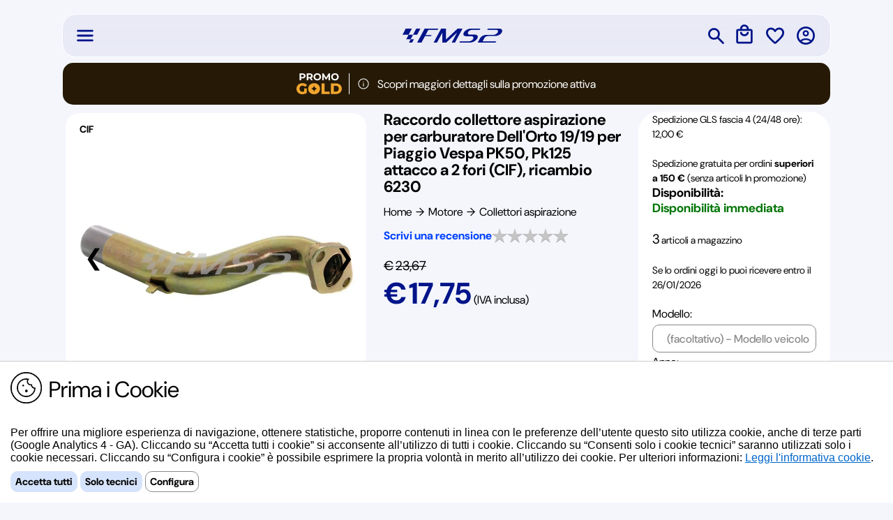

--- FILE ---
content_type: text/html; charset=utf-8
request_url: https://www.fms2.com/categoria-motore-collettori-aspirazione/raccordo-collettore-aspirazione-per-carburatore-dellorto-1919-36844.aspx
body_size: 107075
content:


<!DOCTYPE html>
<html lang="it">
<head>
    <!-- SEO & Performance: title from content placeholder if provided -->
    
    <style>
	.accordion {
		width: 100%;
		background-color: white;
		border-radius: 20px;
		/*box-shadow: 0 4px 8px rgba(0, 0, 0, 0.1);*/
	}

	.accordion-item {
		border-bottom: 1px solid #ddd;
	}

	.accordion-header {
		padding: 15px;
		display: flex;
		justify-content: space-between;
		cursor: pointer;
	}

	.accordion-content {
		max-height: 0;
		overflow: hidden;
		padding: 0 15px;
		background-color: #fff;
		transition: max-height 0.3s ease, padding 0.3s ease;
	}

	.accordion-item.active .accordion-content {
		max-height: 200px; /* Puoi regolare questo valore a seconda del contenuto */
		padding: 15px;
	}

	/*.accordion-header h3 {
		font-size: 18px;
	}*/

	.icon {
		font-size: 20px;
		transition: transform 0.3s ease;
	}

	.accordion-item.active .icon {
		transform: rotate(45deg);
	}
	</style>
<title>
	Raccordo collettore aspirazione per carburatore Dell'Orto  19/19 per Piaggio Vespa PK50, Pk125 attacco a 2 fori (CIF), ricambio 6230
</title><link rel="preload" as="font" href="/fonts/DMSans-VariableFont_opsz,wght.woff2" type="font/woff2" crossorigin="" /><meta http-equiv="Content-Type" content="text/html; charset=utf-8" /><meta name="viewport" content="width=device-width, initial-scale=1.0" /><meta name="robots" content="index,follow,max-image-preview:large" /><meta name="p:domain_verify" content="456a655c0178518cc9518bcafdd01109" /><meta name="theme-color" content="#001489" />

    <!-- Business contact microdata (kept for legacy); prefer JSON-LD on content pages -->
    <meta name="contactName" content="Bracchi Pierluigi" /><meta name="contactOrganization" content="FMS2 - FERRUCCIO MOTOR SHOW 2" /><meta name="contactStreetAddress1" content="Via Salvi, 33a - Rodengo Saiano - Brescia" /><meta name="contactZipcode" content="25050" /><meta name="contactCity" content="Brescia" /><meta name="contactCountry" content="Italy" /><meta name="contactPhoneNumber" content="+39.030.610774" /><meta name="geo.placename" content="Brescia" /><meta name="geo.region" content="IT-BS" /><meta name="geo.position" content="45.5945158, 10.1008809" /><meta name="ICBM" content="45.5945158, 10.1008809" />

    <!-- Icons: deduplicated -->
    <link rel="icon" href="/favicon.ico" /><link rel="apple-touch-icon" href="/favicon.ico" />

    <!-- Stylesheets -->
    <link rel="stylesheet" href="/css/w3.min.css" /><link rel="stylesheet" href="/css/style.min.css" /><link rel="manifest" href="/manifest.json" />

    <style>
        /* Minor fixes moved inline for quick drop-in; consider moving to CSS file */
        .barrasearch{display:inline-block;width:100%;height:55px;text-align:right;background-color:#001489;}
        .barrasearchdivcerca{text-align:center;padding-top:0;margin:0 5px;height:40px;width:100%;}
        .barrasearchdivcercafullpage{text-align:center;padding-top:0;margin:0 5px;height:40px;}
        .barrasearchdivcercanested{float:none;display:flex;text-align:left;width:100%;margin:0 auto 0;}
        /* FIX: calc spacing */
        .barrasearchdivcercatbricercarapida{width:calc(100% - 50px);outline:none;border:0;background:transparent;border-top:transparent!important;border-left:transparent!important;border-right:transparent!important;}
        .barrasearchdivcercatbricercarapida:focus{width:calc(100% - 50px);outline:none;border:0;background:transparent;border-top:transparent!important;border-left:transparent!important;border-right:transparent!important;border-bottom:transparent!important;box-shadow:none;}
        .menulogin{width:150px;float:right;display:block;margin-top:0;height:45px;}
        .close-icon{display:block;width:25px;height:25px;border:0;background-color:transparent;z-index:1;position:relative;padding-top:10px;}

        /* Overlay & popup */
        .overlay{position:fixed;top:0;left:0;width:100%;height:100%;background-color:rgba(0,0,0,.2);z-index:1000;opacity:0;visibility:hidden;transition:opacity .3s ease,visibility .3s ease;}
        .overlay.show{opacity:1;visibility:visible;}
        .popup{display:none;}
        .popup-image{cursor:pointer;}

        #loadingPanel{display:none;position:fixed;top:50%;left:50%;width:66px;height:66px;margin-left:-33px;margin-top:-33px;z-index:9999;text-align:center;background-color:transparent;}

        .linklike{background:none;border:none;padding:0;color:#06c;text-decoration:underline;cursor:pointer;}
    </style>

    <script>
        // Loading spinner on form submit (no duplicate window.onload)
        window.addEventListener('DOMContentLoaded', function () {
            var theForm = document.forms[0];
            var loadingPanel = document.getElementById('loadingPanel');
            if (theForm && loadingPanel) {
                theForm.addEventListener('submit', function () {
                    loadingPanel.style.display = 'block';
                });
            }
        });
    </script>

<!-- BEGIN MerchantWidget Code -->

<script id='merchantWidgetScript'
        src="https://www.gstatic.com/shopping/merchant/merchantwidget.js"
        defer>
</script>

<script type="text/javascript">
    merchantWidgetScript.addEventListener('load', function () {
        merchantwidget.start({
            position: 'RIGHT_BOTTOM',
            mobileBottomMargin: 60
        });
    });

</script>

<!-- END MerchantWidget Code -->

<link href="../public/photos/ImageBig/CI6230.webp" rel="image_src" title="image" /><link rel="preload" fetchpriority="high" as="image" href="../public/photos/ImageBig/CI6230.webp" type="image/jpeg" /><meta name="description" content="Scopri Raccordo collettore aspirazione per carburatore (CIF), abbiamo 3 articoli disponibili al prezzo scontato di 17,75 € con uno sconto del 25% ed un risparmio di 5,92 € (prezzo di listino 23,67 €). Spedizione GLS fascia 4 (24/48 ore): 12,00 €. Ti forniamo il ricambio imballato con SACCHETTO e te lo spediamo con BUSTA CON MULTIBOL " /><link rel="canonical" href="https://www.fms2.com/categoria-motore-collettori-aspirazione/raccordo-collettore-aspirazione-per-carburatore-dellorto-1919-36844.aspx" title="https://www.fms2.com/categoria-motore-collettori-aspirazione/raccordo-collettore-aspirazione-per-carburatore-dellorto-1919-36844.aspx" /><meta name="application-name" content="FMS2.com" /><meta name="og:type" property="og:type" content="product" /><meta name="og:title" property="og:title" content="Raccordo collettore aspirazione per carburatore Dell&#39;Orto  19/19 per Piaggio Vespa PK50, Pk125 attacco a 2 fori (CIF), ricambio 6230" /><meta name="article:publisher" property="article:publisher" content="https://www.facebook.com/FerruccioMotorShow2" /><meta name="og:site_name" property="og:site_name" content="FMS2 - Ferruccio Motor Show 2" /><meta name="og:description" property="og:description" content="Scopri Raccordo collettore aspirazione per carburatore (CIF), abbiamo 3 articoli disponibili al prezzo scontato di 17,75 € con uno sconto del 25% ed un risparmio di 5,92 € (prezzo di listino 23,67 €). Spedizione GLS fascia 4 (24/48 ore): 12,00 €. Ti forniamo il ricambio imballato con SACCHETTO e te lo spediamo con BUSTA CON MULTIBOL " /><meta name="og:url" property="og:url" content="https://www.fms2.com/categoria-motore-collettori-aspirazione/raccordo-collettore-aspirazione-per-carburatore-dellorto-1919-36844.aspx" /><meta name="og:image" property="og:image" content="https://www.fms2.com/public/photos/ImageBig/CI6230.webp" /><meta name="og:locale" property="og:locale" content="it_IT" /><meta name="twitter:card" property="twitter:card" content="summary" /><meta name="twitter:site" property="twitter:site" content="@fms2com" /><meta name="twitter:creator" property="twitter:creator" content="@fms2com" /><meta name="twitter:title" property="twitter:title" content="Raccordo collettore aspirazione per carburatore Dell&#39;Orto  19/19 per Piaggio Vespa PK50, Pk125 attacco a 2 fori (CIF), ricambio 6230" /><meta name="twitter:description" property="twitter:description" content="Scopri Raccordo collettore aspirazione per carburatore (CIF), abbiamo 3 articoli disponibili al prezzo scontato di 17,75 € con uno sconto del 25% ed un risparmio di 5,92 € (prezzo di listino 23,67 €). Spedizione GLS fascia 4 (24/48 ore): 12,00 €. Ti forniamo il ricambio imballato con SACCHETTO e te lo spediamo con BUSTA CON MULTIBOL " /><meta name="twitter:url" property="twitter:url" content="https://www.fms2.com/categoria-motore-collettori-aspirazione/raccordo-collettore-aspirazione-per-carburatore-dellorto-1919-36844.aspx" /><meta name="twitter:image" property="twitter:image" content="https://www.fms2.com/public/photos/ImageBig/CI6230.webp" /><meta name="og:locale" property="og:locale" content="it_IT" /></head>
<body class="sfondoPagine">
<form name="aspnetForm" method="post" action="/categoria-motore-collettori-aspirazione/raccordo-collettore-aspirazione-per-carburatore-dellorto-1919-36844.aspx" id="aspnetForm">
<div>
<input type="hidden" name="__EVENTTARGET" id="__EVENTTARGET" value="" />
<input type="hidden" name="__EVENTARGUMENT" id="__EVENTARGUMENT" value="" />
<input type="hidden" name="__LASTFOCUS" id="__LASTFOCUS" value="" />
<input type="hidden" name="__VIEWSTATE" id="__VIEWSTATE" value="/[base64]/[base64]/[base64]/[base64]/[base64]/[base64]/[base64]/[base64]/[base64]/[base64]/[base64]/[base64]/[base64]/[base64]/[base64]//[base64]/fg3Et5diGwGpQCypMcLA=" />
</div>

<script type="text/javascript">
//<![CDATA[
var theForm = document.forms['aspnetForm'];
if (!theForm) {
    theForm = document.aspnetForm;
}
function __doPostBack(eventTarget, eventArgument) {
    if (!theForm.onsubmit || (theForm.onsubmit() != false)) {
        theForm.__EVENTTARGET.value = eventTarget;
        theForm.__EVENTARGUMENT.value = eventArgument;
        theForm.submit();
    }
}
//]]>
</script>


<script src="/WebResource.axd?d=Wiicj4xqk7eHsdxo8apaFOSmUHDJQUJpJZKr5_yRzALjV9qlHV2NBSBmDCRHfpXhlftV9shU30tzU1BOr726zMwPbFXs652PiLA8NDPJed01&amp;t=638901608248157332" type="text/javascript"></script>

<div>

	<input type="hidden" name="__VIEWSTATEGENERATOR" id="__VIEWSTATEGENERATOR" value="7ABF33C7" />
	<input type="hidden" name="__SCROLLPOSITIONX" id="__SCROLLPOSITIONX" value="0" />
	<input type="hidden" name="__SCROLLPOSITIONY" id="__SCROLLPOSITIONY" value="0" />
</div>
    <!-- Loader globale -->
    <div id="loadingPanel">
        <img src='/immagini/icone/loading.gif' alt="Attendere..." style="width:66px;height:66px;" />
    </div>

    <!-- Inizio Cookie Banner -->
    <div id="cookie-banner" style="display:none;position:fixed;bottom:0;left:0;right:0;background:#fff;border-top:1px solid #ccc;padding:15px;z-index:100000;font-family:sans-serif;">
        <img src="/immagini/Logo_Cookies.png" width="50" height="50" style="float:left;width:45px;height:auto;vertical-align:middle;padding-right:10px;" alt="cookies">
        <p class="label32" style="margin-top:4px;">Prima i Cookie</p>
        <p style="margin:0 0 10px;">Per offrire una migliore esperienza di navigazione, ottenere statistiche, proporre contenuti in linea con le preferenze dell’utente questo sito utilizza cookie, anche di terze parti (Google Analytics 4 - GA). Cliccando su “Accetta tutti i cookie” si acconsente all’utilizzo di tutti i cookie. Cliccando su “Consenti solo i cookie tecnici” saranno utilizzati solo i cookie necessari. Cliccando su “Configura i cookie” è possibile esprimere la propria volontà in merito all’utilizzo dei cookie. Per ulteriori informazioni:
            <input type="submit" name="ctl00$openPolicy" value="Leggi l&#39;informativa cookie" id="ctl00_openPolicy" class="linklike" />.
        </p>
        <button id="accept-all" type="button" class="button12blu">Accetta tutti</button>
        <button id="accept-tech" type="button" class="button12blu">Solo tecnici</button>
        <button id="configure" type="button" class="button12white">Configura</button>
    </div>

    <!-- Cookie Config Modal -->
    <div id="cookie-modal" style="display:none;position:fixed;top:0;left:0;right:0;bottom:0;background:rgba(0,0,0,0.5);z-index:100001;">
        <div style="background:#fff;max-width:500px;margin:100px auto;padding:20px;border-radius:5px;position:relative;">
            <h2>Preferenze Cookie</h2>
            <p>I cookie tecnici sono sempre attivi. Puoi scegliere se attivare anche altri tipi di cookie:</p>
            <label><input type="checkbox" id="cookie-analytics" /> Cookie analitici (es. Google Analytics)</label><br />
            <label><input type="checkbox" id="cookie-marketing" /> Cookie di marketing (es. remarketing, pubblicità)</label><br /><br />
            <button id="save-config" type="button" class="button12blu">Salva preferenze</button>
            <button id="close-modal" type="button" class="button12white" style="float:right;">Chiudi</button>
        </div>
    </div>

    <!-- Fine Cookie Banner -->

    <!--Inizio Struttura Chat Whatsapp-->
    <a id="whatsapp-chat"
       href="#"
       class="whatsapp-float"
       target="_blank"
       rel="noopener">
        <img src="/immagini/whatsapp-logo.png" alt="Chatta su WhatsApp" class="whatsapp-icon" />
    </a>
    <!--Fine Struttura Chat Whatsapp-->


    <div id="struttura">
        <!-- Overlay comune a tutti i pop-up -->
        <div id="overlay" class="overlay"></div>

        <!--Menu superiore-->
        <header id="menuPrincipale">
            <div id="ctl00_intestazioneSuperioreMenuDesktop" class="intestazioneSuperioreMenuDesktop">
                

<!-- ======== CSS ======== -->
<style>
  /* Scrollbar verticale custom */
  #scrollerVerticale::-webkit-scrollbar { width: 4px; }
  #scrollerVerticale::-webkit-scrollbar-track { background: #B8BEDf; }
  #scrollerVerticale::-webkit-scrollbar-thumb { background-color: #7B85C2; border-radius: 5px; border: 1px solid #B8BEDF; }
  #scrollerVerticale::-webkit-scrollbar-thumb:hover { background: #7B85C2; }

  /* ===== Autocomplete – UI pulita e accessibile ===== */
.autocomplete-list{
  position: relative;
  background:#fff;
  border-radius:12px;
  margin-top:8px;
  padding:4px;
  max-height: 120px;
  overflow-y: auto;
  box-shadow: 0 10px 28px rgba(0,0,0,.14);
  border: 1px solid #e9ebf5;
}

/* Singolo suggerimento come link (supporta click/middle-click) */
.autocomplete-item{
  display:flex;
  align-items:center;
  gap:10px;
  padding:10px 12px;
  border-radius:10px;
  text-decoration:none;
  user-select:none;
  transition: background .15s ease, transform .05s ease;
}

/* Stato hover/keyboard */
.autocomplete-item:hover,
.autocomplete-item[aria-selected="true"]{
  background: #f3f6ff;           /* leggero blu */
}

/* Piccolo feedback al click */
.autocomplete-item:active{
  transform: translateY(1px);
}

/* Icona a sinistra (con fallback gestito da JS) */
.autocomplete-item img{
  width:24px;
  height:24px;
  flex: 0 0 24px;
  display:block;
  border-radius:4px;
}

/* Testo */
.autocomplete-text{
  color:#001489;                 /* blu FMS2 */
  font-size:14px;
  line-height:1.3;
  white-space:nowrap;
  overflow:hidden;
  text-overflow:ellipsis;
  max-width: calc(100% - 34px);  /* evita che il testo copra l’icona */
}

/* Scrollbar sottile (WebKit) */
.autocomplete-list::-webkit-scrollbar{ width: 6px; }
.autocomplete-list::-webkit-scrollbar-track{ background:#f1f3fa; border-radius:10px; }
.autocomplete-list::-webkit-scrollbar-thumb{ background:#c9d2ff; border-radius:10px; }
.autocomplete-list::-webkit-scrollbar-thumb:hover{ background:#b7c3ff; }

/* Piccolo fade-in quando compaiono i risultati */
.autocomplete-list{ animation: acFade .12s ease-out; }
@keyframes acFade{ from{ opacity:0; transform: translateY(-2px); } to{ opacity:1; transform: translateY(0); } }

/* High-contrast focus (accessibilità, quando si navega con TAB) */
.autocomplete-item:focus{
  outline: 2px solid #8aa8ff;
  outline-offset: 2px;
}

/* Dark mode opzionale (se usi una classe .dark sul body) */
.dark .autocomplete-list{
  background:#0f1220;
  border-color:#232643;
  box-shadow: 0 10px 28px rgba(0,0,0,.5);
}
.dark .autocomplete-item:hover,
.dark .autocomplete-item[aria-selected="true"]{
  background:#1a1e36;
}
.dark .autocomplete-text{ color:#e9ecff; }
.dark .autocomplete-list::-webkit-scrollbar-track{ background:#151934; }
.dark .autocomplete-list::-webkit-scrollbar-thumb{ background:#2b356a; }

</style>

<!-- ======== HIDDEN per ContextKey (replica GetContextKey) ======== -->
<input type="hidden" id="ctxKey" value="" />

<!-- ======== HEADER: HAMBURGER ======== -->
<div id="ctl00_wucMenuDesktop_divDesktopHamburger" style="flex: 1;display:flex;justify-content:flex-start;align-items:center;padding-left:17px;">
  <div id="ctl00_wucMenuDesktop_btnVisualizza_Hamburger" style="z-index:100;height:30px;">
    <img id="imgHamburger" src="/immagini/icone/ico-hamburger-blu.svg" alt="Menu" width="30" height="30" style="border:0;" class="popup-image" data-popup-id="pannello_Hamburger" />
  </div>
</div>

<!-- ======== PANNELLO HAMBURGER (SINISTRA) ======== -->
<div id="ctl00_wucMenuDesktop_pannello_Hamburger" class="fumetto-hamburger popup">
  <div id="menuDesktopScrollbar" style="width:100%;height:100%;position:relative;">

    <div id="divRiempitivoPannelloLateraleSinistroMenuDesktop" style="display:flex;align-items:center;width:280px;margin:0 auto;height:10%;">
      <img src="/immagini/icone/ico-hamburger-nero.svg" alt="Menu" width="24" height="24" style="width:24px;height:24px;display:flex;align-items:center;" />
      <span id="ctl00_wucMenuDesktop_menuDinavigazione" class="label22" style="font-weight:bold;padding-left:10px;display:flex;align-items:center;">Menu di navigazione</span>
    </div>

    <div style="width:280px;margin:0 auto;position:absolute;bottom:20px;left:20px;background-color:#ffffff;border-radius:10px;">
      <div style="padding-left:10px;padding-right:10px;">
        <div id="divscrollerVerticale" class="scrollerVerticale" style="overflow-y:scroll;width:295px;max-height:70vh;min-height:50px;margin:0 auto;">

          <div style="padding-left:10px;margin-top:10px;margin-bottom:10px;">
            <span class="label20" style="font-weight:700;">Le nostre categorie</span>
          </div>

          <!-- 🔹 ABBIGLIAMENTO -->
          <div class="menu-container">
            <button id="ctl00_wucMenuDesktop_btnAbbigliamento" type="button" class="menu-desktop-collapsible">
              <img src="/immagini/icone/ico-abbigliamento-nero.svg" alt="Sezione Abbigliamento" width="20" height="20" style="float:left;margin-right:10px;margin-top:3px;">
              <span class="label14" style="float:left;font-size:16px;padding-top:2px;">Abbigliamento</span>
              <img src="/immagini/icone/ico-frecciadestra-nero.svg" alt="Apri Abbigliamento" width="20" height="20" style="float:right;margin-right:10px;margin-top:3px;">
            </button>

            <div id="ctl00_wucMenuDesktop_divPannelloSubMenuAbbigliamento" class="submenu menuDesktopScrollbarContainer" style="display:none;position:absolute;left:260px;top:-20px;min-width:800px;height:70%;max-height:800px;padding:10px;border-radius:20px;">
              <strong><span class="label32" style="padding-left:10px;">Abbigliamento</span></strong>
              <hr />
              <div style="overflow-y:auto;overflow-x:hidden;width:100%;height:80%;">
                <div class="menuDesktopScrollbarColumns">
                  <span id="ctl00_wucMenuDesktop_DLAbbigliamento"><span><strong><span class="label18">A</span></strong><br /><a href="/categoria-abbigliamento-antiacqua-e-antivento.aspx"><span style="text-align:left;"><div style="height:2px;"></div>Antiacqua e antivento</span></a></span><br /><span><div class="menuDesktopScrollbarHRule"></div><strong><span class="label18">C</span></strong><br /><a href="/categoria-abbigliamento-camicia-e-pantaloni.aspx"><span style="text-align:left;"><div style="height:2px;"></div>Camicia e pantaloni</span></a></span><br /><span><a href="/categoria-abbigliamento-cappellino.aspx"><span style="text-align:left;"><div style="height:2px;"></div>Cappellino</span></a></span><br /><span><a href="/categoria-abbigliamento-caschi-e-loro-accessori.aspx"><span style="text-align:left;"><div style="height:2px;"></div>Caschi e loro accessori</span></a></span><br /><span><div class="menuDesktopScrollbarHRule"></div><strong><span class="label18">F</span></strong><br /><a href="/categoria-abbigliamento-felpe-e-polo.aspx"><span style="text-align:left;"><div style="height:2px;"></div>Felpe e polo</span></a></span><br /><span><a href="/categoria-abbigliamento-fms2-collection.aspx"><span style="text-align:left;"><div style="height:2px;"></div>Fms2 collection</span></a></span><br /><span><div class="menuDesktopScrollbarHRule"></div><strong><span class="label18">G</span></strong><br /><a href="/categoria-abbigliamento-giubbini-e-giacche.aspx"><span style="text-align:left;"><div style="height:2px;"></div>Giubbini e giacche</span></a></span><br /><span><a href="/categoria-abbigliamento-guanti.aspx"><span style="text-align:left;"><div style="height:2px;"></div>Guanti</span></a></span><br /><span><div class="menuDesktopScrollbarHRule"></div><strong><span class="label18">I</span></strong><br /><a href="/categoria-abbigliamento-intimo.aspx"><span style="text-align:left;"><div style="height:2px;"></div>Intimo</span></a></span><br /><span><div class="menuDesktopScrollbarHRule"></div><strong><span class="label18">O</span></strong><br /><a href="/categoria-abbigliamento-officina.aspx"><span style="text-align:left;"><div style="height:2px;"></div>Officina</span></a></span><br /><span><div class="menuDesktopScrollbarHRule"></div><strong><span class="label18">T</span></strong><br /><a href="/categoria-abbigliamento-t-shirt.aspx"><span style="text-align:left;"><div style="height:2px;"></div>T shirt</span></a></span><br /><span><a href="/categoria-abbigliamento-tecnico.aspx"><span style="text-align:left;"><div style="height:2px;"></div>Tecnico</span></a></span><br /><span><a href="/categoria-abbigliamento-telo-coprimoto-e-scooter.aspx"><span style="text-align:left;"><div style="height:2px;"></div>Telo coprimoto e scooter</span></a></span></span>
                </div>
              </div>
            </div>
          </div>

          <!-- 🔹 ATTREZZATURA -->
          <div class="menu-container">
            <button id="ctl00_wucMenuDesktop_btnAttrezzatura" type="button" class="menu-desktop-collapsible">
              <img src="/immagini/icone/ico-attrezzatura-nero.svg" alt="Sezione Attrezzatura" width="20" height="20" style="float:left;margin-right:10px;margin-top:3px;">
              <span class="label14" style="float:left;font-size:16px;padding-top:2px;">Attrezzatura</span>
              <img src="/immagini/icone/ico-frecciadestra-nero.svg" alt="Apri Attrezzatura" width="20" height="20" style="float:right;margin-right:10px;margin-top:3px;">
            </button>

            <div id="ctl00_wucMenuDesktop_divPannelloSubMenuAttrezzatura" class="submenu menuDesktopScrollbarContainer" style="display:none;position:absolute;left:260px;top:-56px;min-width:800px;height:70%;max-height:800px;padding:10px;border-radius:20px;">
              <strong><span class="label32" style="padding-left:10px;">Attrezzatura</span></strong>
              <hr />
              <div style="overflow-y:auto;overflow-x:hidden;width:100%;height:80%;">
                <div class="menuDesktopScrollbarColumns">
                  <span id="ctl00_wucMenuDesktop_DLAttrezzatura"><span><strong><span class="label18">C</span></strong><br /><a href="/categoria-attrezzatura-chiavi-candela.aspx"><span style="text-align:left;"><div style="height:2px;"></div>Chiavi candela</span></a></span><br /><span><div class="menuDesktopScrollbarHRule"></div><strong><span class="label18">E</span></strong><br /><a href="/categoria-attrezzatura-estrattori-cuscinetti.aspx"><span style="text-align:left;"><div style="height:2px;"></div>Estrattori cuscinetti</span></a></span><br /><span><a href="/categoria-attrezzatura-estrattori-frizione.aspx"><span style="text-align:left;"><div style="height:2px;"></div>Estrattori frizione</span></a></span><br /><span><a href="/categoria-attrezzatura-estrattori-volano.aspx"><span style="text-align:left;"><div style="height:2px;"></div>Estrattori volano</span></a></span><br /><span><div class="menuDesktopScrollbarHRule"></div><strong><span class="label18">M</span></strong><br /><a href="/categoria-attrezzatura-misurini-olio-graduati.aspx"><span style="text-align:left;"><div style="height:2px;"></div>Misurini olio graduati</span></a></span><br /><span><div class="menuDesktopScrollbarHRule"></div><strong><span class="label18">S</span></strong><br /><a href="/categoria-attrezzatura-smontaggio-telaio-e-forcella.aspx"><span style="text-align:left;"><div style="height:2px;"></div>Smontaggio telaio e forcella</span></a></span><br /><span><div class="menuDesktopScrollbarHRule"></div><strong><span class="label18">U</span></strong><br /><a href="/categoria-attrezzatura-utensili.aspx"><span style="text-align:left;"><div style="height:2px;"></div>Utensili</span></a></span></span>
                </div>
              </div>
            </div>
          </div>

          <!-- 🔹 ELETTRICO -->
          <div class="menu-container">
            <button id="ctl00_wucMenuDesktop_btnElettrico" type="button" class="menu-desktop-collapsible">
              <img src="/immagini/icone/ico-elettrico-nero.svg" alt="Sezione Elettrico" width="20" height="20" style="float:left;margin-right:10px;margin-top:3px;">
              <span class="label14" style="float:left;font-size:16px;padding-top:2px;">Elettrico</span>
              <img src="/immagini/icone/ico-frecciadestra-nero.svg" alt="Apri Elettrico" width="20" height="20" style="float:right;margin-right:10px;margin-top:3px;">
            </button>

            <div id="ctl00_wucMenuDesktop_divPannelloSubMenuElettrico" class="submenu menuDesktopScrollbarContainer" style="display:none;position:absolute;left:260px;top:-92px;min-width:800px;height:70%;max-height:800px;padding:10px;border-radius:20px;">
              <strong><span class="label32" style="padding-left:10px;">Elettrico</span></strong>
              <hr />
              <div style="overflow-y:auto;overflow-x:hidden;width:100%;height:80%;">
                <div class="menuDesktopScrollbarColumns">
                  <span id="ctl00_wucMenuDesktop_DLElettrico"><span><strong><span class="label18">A</span></strong><br /><a href="/categoria-elettrico-accensioni-a-rotore-interno.aspx"><span style="text-align:left;"><div style="height:2px;"></div>Accensioni a rotore interno</span></a></span><br /><span><a href="/categoria-elettrico-accensioni-a-rotore-interno-ricambi.aspx"><span style="text-align:left;"><div style="height:2px;"></div>Accensioni a rotore interno ricambi</span></a></span><br /><span><div class="menuDesktopScrollbarHRule"></div><strong><span class="label18">B</span></strong><br /><a href="/categoria-elettrico-batterie.aspx"><span style="text-align:left;"><div style="height:2px;"></div>Batterie</span></a></span><br /><span><a href="/categoria-elettrico-bobine-accensione-elettroniche-e-normali.aspx"><span style="text-align:left;"><div style="height:2px;"></div>Bobine accensione elettroniche e normali</span></a></span><br /><span><a href="/categoria-elettrico-bobine-interne-piatto-accensione.aspx"><span style="text-align:left;"><div style="height:2px;"></div>Bobine interne piatto accensione</span></a></span><br /><span><div class="menuDesktopScrollbarHRule"></div><strong><span class="label18">C</span></strong><br /><a href="/categoria-elettrico-camma-apertura-puntine.aspx"><span style="text-align:left;"><div style="height:2px;"></div>Camma apertura puntine</span></a></span><br /><span><a href="/categoria-elettrico-carica-batterie.aspx"><span style="text-align:left;"><div style="height:2px;"></div>Carica batterie</span></a></span><br /><span><a href="/categoria-elettrico-centraline-elettroniche.aspx"><span style="text-align:left;"><div style="height:2px;"></div>Centraline elettroniche</span></a></span><br /><span><a href="/categoria-elettrico-clacson.aspx"><span style="text-align:left;"><div style="height:2px;"></div>Clacson</span></a></span><br /><span><a href="/categoria-elettrico-contachilometri-e-contagiri.aspx"><span style="text-align:left;"><div style="height:2px;"></div>Contachilometri e contagiri</span></a></span><br /><span><a href="/categoria-elettrico-contachilometri-e-contagiri-ricambi.aspx"><span style="text-align:left;"><div style="height:2px;"></div>Contachilometri e contagiri ricambi</span></a></span><br /><span><div class="menuDesktopScrollbarHRule"></div><strong><span class="label18">D</span></strong><br /><a href="/categoria-elettrico-devio-fanali.aspx"><span style="text-align:left;"><div style="height:2px;"></div>Devio fanali</span></a></span><br /><span><div class="menuDesktopScrollbarHRule"></div><strong><span class="label18">F</span></strong><br /><a href="/categoria-elettrico-fanali-anteriori.aspx"><span style="text-align:left;"><div style="height:2px;"></div>Fanali anteriori</span></a></span><br /><span><a href="/categoria-elettrico-fanali-gemme.aspx"><span style="text-align:left;"><div style="height:2px;"></div>Fanali gemme</span></a></span><br /><span><a href="/categoria-elettrico-fanali-portalampada-e-accessori.aspx"><span style="text-align:left;"><div style="height:2px;"></div>Fanali portalampada e accessori</span></a></span><br /><span><a href="/categoria-elettrico-fanali-posteriori.aspx"><span style="text-align:left;"><div style="height:2px;"></div>Fanali posteriori</span></a></span><br /><span><a href="/categoria-elettrico-fanali-posteriori-guarnizioni.aspx"><span style="text-align:left;"><div style="height:2px;"></div>Fanali posteriori guarnizioni</span></a></span><br /><span><a href="/categoria-elettrico-frecce.aspx"><span style="text-align:left;"><div style="height:2px;"></div>Frecce</span></a></span><br /><span><a href="/categoria-elettrico-frecce-gemme.aspx"><span style="text-align:left;"><div style="height:2px;"></div>Frecce gemme</span></a></span><br /><span><div class="menuDesktopScrollbarHRule"></div><strong><span class="label18">G</span></strong><br /><a href="/categoria-elettrico-gommini-impianto-elettrico.aspx"><span style="text-align:left;"><div style="height:2px;"></div>Gommini impianto elettrico</span></a></span><br /><span><a href="/categoria-elettrico-griglie-copri-frecce.aspx"><span style="text-align:left;"><div style="height:2px;"></div>Griglie copri frecce</span></a></span><br /><span><div class="menuDesktopScrollbarHRule"></div><strong><span class="label18">I</span></strong><br /><a href="/categoria-elettrico-impianti-elettrici.aspx"><span style="text-align:left;"><div style="height:2px;"></div>Impianti elettrici</span></a></span><br /><span><a href="/categoria-elettrico-intermittenze-e-rele-frecce.aspx"><span style="text-align:left;"><div style="height:2px;"></div>Intermittenze e rele frecce</span></a></span><br /><span><a href="/categoria-elettrico-interruttori-per-neon.aspx"><span style="text-align:left;"><div style="height:2px;"></div>Interruttori per neon</span></a></span><br /><span><a href="/categoria-elettrico-interruttori-stop.aspx"><span style="text-align:left;"><div style="height:2px;"></div>Interruttori stop</span></a></span><br /><span><div class="menuDesktopScrollbarHRule"></div><strong><span class="label18">L</span></strong><br /><a href="/categoria-elettrico-lampadine-normali-e-alogene.aspx"><span style="text-align:left;"><div style="height:2px;"></div>Lampadine normali e alogene</span></a></span><br /><span><a href="/categoria-elettrico-luci-neon-e-stroboscopiche-e-led.aspx"><span style="text-align:left;"><div style="height:2px;"></div>Luci neon e stroboscopiche e led</span></a></span><br /><span><div class="menuDesktopScrollbarHRule"></div><strong><span class="label18">M</span></strong><br /><a href="/categoria-elettrico-materiale-elettrico-vario.aspx"><span style="text-align:left;"><div style="height:2px;"></div>Materiale elettrico vario</span></a></span><br /><span><a href="/categoria-elettrico-morsetti-e-porta-cavi.aspx"><span style="text-align:left;"><div style="height:2px;"></div>Morsetti e porta cavi</span></a></span><br /><span><a href="/categoria-elettrico-motorini-tergi-cristallo.aspx"><span style="text-align:left;"><div style="height:2px;"></div>Motorini tergi cristallo</span></a></span><br /><span><a href="/categoria-elettrico-motorino-avviamento.aspx"><span style="text-align:left;"><div style="height:2px;"></div>Motorino avviamento</span></a></span><br /><span><a href="/categoria-elettrico-motorino-avviamento-ricambi.aspx"><span style="text-align:left;"><div style="height:2px;"></div>Motorino avviamento ricambi</span></a></span><br /><span><div class="menuDesktopScrollbarHRule"></div><strong><span class="label18">O</span></strong><br /><a href="/categoria-elettrico-orologi-digitali-e-analogici-per-scooter.aspx"><span style="text-align:left;"><div style="height:2px;"></div>Orologi digitali e analogici per scooter</span></a></span><br /><span><div class="menuDesktopScrollbarHRule"></div><strong><span class="label18">P</span></strong><br /><a href="/categoria-elettrico-pick-up-.aspx"><span style="text-align:left;"><div style="height:2px;"></div>Pick up </span></a></span><br /><span><a href="/categoria-elettrico-pipette-e-cavi-candela-racing.aspx"><span style="text-align:left;"><div style="height:2px;"></div>Pipette e cavi candela racing</span></a></span><br /><span><a href="/categoria-elettrico-pompe-elettriche-benzina.aspx"><span style="text-align:left;"><div style="height:2px;"></div>Pompe elettriche benzina</span></a></span><br /><span><a href="/categoria-elettrico-porta-batteria-e-elastici-fissaggio.aspx"><span style="text-align:left;"><div style="height:2px;"></div>Porta batteria e elastici fissaggio</span></a></span><br /><span><a href="/categoria-elettrico-puntine-e-condensatori.aspx"><span style="text-align:left;"><div style="height:2px;"></div>Puntine e condensatori</span></a></span><br /><span><div class="menuDesktopScrollbarHRule"></div><strong><span class="label18">R</span></strong><br /><a href="/categoria-elettrico-regolatori-di-giri-elettronico.aspx"><span style="text-align:left;"><div style="height:2px;"></div>Regolatori di giri elettronico</span></a></span><br /><span><a href="/categoria-elettrico-regolatori-di-tensione.aspx"><span style="text-align:left;"><div style="height:2px;"></div>Regolatori di tensione</span></a></span><br /><span><div class="menuDesktopScrollbarHRule"></div><strong><span class="label18">S</span></strong><br /><a href="/categoria-elettrico-spie-di-segnalazione.aspx"><span style="text-align:left;"><div style="height:2px;"></div>Spie di segnalazione</span></a></span><br /><span><a href="/categoria-elettrico-stacca-massa.aspx"><span style="text-align:left;"><div style="height:2px;"></div>Stacca massa</span></a></span><br /><span><a href="/categoria-elettrico-statori-e-rotori.aspx"><span style="text-align:left;"><div style="height:2px;"></div>Statori e rotori</span></a></span><br /><span><div class="menuDesktopScrollbarHRule"></div><strong><span class="label18">T</span></strong><br /><a href="/categoria-elettrico-teleruttore-e-relais-avviamento.aspx"><span style="text-align:left;"><div style="height:2px;"></div>Teleruttore e relais avviamento</span></a></span><br /><span><a href="/categoria-elettrico-termometri-digitali-ed-analogici.aspx"><span style="text-align:left;"><div style="height:2px;"></div>Termometri digitali ed analogici</span></a></span></span>
                </div>
              </div>
            </div>
          </div>

          <!-- 🔹 LUBRIFICANTI -->
          <div class="menu-container">
            <button id="ctl00_wucMenuDesktop_btnLubrificanti" type="button" class="menu-desktop-collapsible">
              <img src="/immagini/icone/ico-Lubrificanti-nero.svg" alt="Sezione Lubrificanti" width="20" height="20" style="float:left;margin-right:10px;margin-top:3px;">
              <span class="label14" style="float:left;font-size:16px;padding-top:2px;">Lubrificanti</span>
              <img src="/immagini/icone/ico-frecciadestra-nero.svg" alt="Apri Lubrificanti" width="20" height="20" style="float:right;margin-right:10px;margin-top:3px;">
            </button>

            <div id="ctl00_wucMenuDesktop_divPannelloSubMenuLubrificanti" class="submenu menuDesktopScrollbarContainer" style="display:none;position:absolute;left:260px;top:-92px;min-width:800px;height:70%;max-height:800px;padding:10px;border-radius:20px;">
              <strong><span class="label32" style="padding-left:10px;">Lubrificanti</span></strong>
              <hr />
              <div style="overflow-y:auto;overflow-x:hidden;width:100%;height:80%;">
                <div class="menuDesktopScrollbarColumns">
                  <span id="ctl00_wucMenuDesktop_DLLubrificanti"><span><strong><span class="label18">O</span></strong><br /><a href="/categoria-lubrificanti-olio-forcelle-e-rapporti-scooter.aspx"><span style="text-align:left;"><div style="height:2px;"></div>Olio forcelle e rapporti scooter</span></a></span><br /><span><a href="/categoria-lubrificanti-olio-miscelatore-2t.aspx"><span style="text-align:left;"><div style="height:2px;"></div>Olio miscelatore 2t</span></a></span><br /><span><a href="/categoria-lubrificanti-olio-motore-2t-e-4t.aspx"><span style="text-align:left;"><div style="height:2px;"></div>Olio motore 2t e 4t</span></a></span><br /><span><div class="menuDesktopScrollbarHRule"></div><strong><span class="label18">P</span></strong><br /><a href="/categoria-lubrificanti-prodotti-per-assemblaggio-motori-e-carter.aspx"><span style="text-align:left;"><div style="height:2px;"></div>Prodotti per assemblaggio motori e carter</span></a></span><br /><span><a href="/categoria-lubrificanti-prodotti-pulizia-e-mantenimento.aspx"><span style="text-align:left;"><div style="height:2px;"></div>Prodotti pulizia e mantenimento</span></a></span></span>
                </div>
              </div>
            </div>
          </div>

          <!-- 🔹 MOTORE -->
          <div class="menu-container">
            <button id="ctl00_wucMenuDesktop_btnMotore" type="button" class="menu-desktop-collapsible">
              <img src="/immagini/icone/ico-Motore-nero.svg" alt="Sezione Motore" width="20" height="20" style="float:left;margin-right:10px;margin-top:3px;">
              <span class="label14" style="float:left;font-size:16px;padding-top:2px;">Motore</span>
              <img src="/immagini/icone/ico-frecciadestra-nero.svg" alt="Apri Motore" width="20" height="20" style="float:right;margin-right:10px;margin-top:3px;">
            </button>

            <div id="ctl00_wucMenuDesktop_divPannelloSubMenuMotore" class="submenu menuDesktopScrollbarContainer" style="display:none;position:absolute;left:260px;top:-92px;min-width:800px;height:70%;max-height:800px;padding:10px;border-radius:20px;">
              <strong><span class="label32" style="padding-left:10px;">Motore</span></strong>
              <hr />
              <div style="overflow-y:auto;overflow-x:hidden;width:100%;height:80%;">
                <div class="menuDesktopScrollbarColumns">
                  <span id="ctl00_wucMenuDesktop_DLMotore"><span><strong><span class="label18">A</span></strong><br /><a href="/categoria-motore-alberi-a-camme-motori-4t.aspx"><span style="text-align:left;"><div style="height:2px;"></div>Alberi a camme motori 4t</span></a></span><br /><span><a href="/categoria-motore-alberi-assi-ruote-posteriori.aspx"><span style="text-align:left;"><div style="height:2px;"></div>Alberi assi ruote posteriori</span></a></span><br /><span><a href="/categoria-motore-alberi-motore.aspx"><span style="text-align:left;"><div style="height:2px;"></div>Alberi motore</span></a></span><br /><span><a href="/categoria-motore-aste-frizione-al-motore.aspx"><span style="text-align:left;"><div style="height:2px;"></div>Aste frizione al motore</span></a></span><br /><span><div class="menuDesktopScrollbarHRule"></div><strong><span class="label18">B</span></strong><br /><a href="/categoria-motore-bielle.aspx"><span style="text-align:left;"><div style="height:2px;"></div>Bielle</span></a></span><br /><span><div class="menuDesktopScrollbarHRule"></div><strong><span class="label18">C</span></strong><br /><a href="/categoria-motore-cambio-e-ingranaggi-vari.aspx"><span style="text-align:left;"><div style="height:2px;"></div>Cambio e ingranaggi vari</span></a></span><br /><span><a href="/categoria-motore-cambio-selettori.aspx"><span style="text-align:left;"><div style="height:2px;"></div>Cambio selettori</span></a></span><br /><span><a href="/categoria-motore-campane-frizione.aspx"><span style="text-align:left;"><div style="height:2px;"></div>Campane frizione</span></a></span><br /><span><a href="/categoria-motore-candele-accensione.aspx"><span style="text-align:left;"><div style="height:2px;"></div>Candele accensione</span></a></span><br /><span><a href="/categoria-motore-carburatori.aspx"><span style="text-align:left;"><div style="height:2px;"></div>Carburatori</span></a></span><br /><span><a href="/categoria-motore-carburatori-ricambi.aspx"><span style="text-align:left;"><div style="height:2px;"></div>Carburatori ricambi</span></a></span><br /><span><a href="/categoria-motore-carter-motore.aspx"><span style="text-align:left;"><div style="height:2px;"></div>Carter motore</span></a></span><br /><span><a href="/categoria-motore-carter-motore-coperchi.aspx"><span style="text-align:left;"><div style="height:2px;"></div>Carter motore coperchi</span></a></span><br /><span><a href="/categoria-motore-catena-distribuzione.aspx"><span style="text-align:left;"><div style="height:2px;"></div>Catena distribuzione</span></a></span><br /><span><a href="/categoria-motore-chiavette-volano.aspx"><span style="text-align:left;"><div style="height:2px;"></div>Chiavette volano</span></a></span><br /><span><a href="/categoria-motore-cinghie-di-trasmissione.aspx"><span style="text-align:left;"><div style="height:2px;"></div>Cinghie di trasmissione</span></a></span><br /><span><a href="/categoria-motore-collettori-aspirazione.aspx"><span style="text-align:left;"><div style="height:2px;"></div>Collettori aspirazione</span></a></span><br /><span><a href="/categoria-motore-collettori-scarico.aspx"><span style="text-align:left;"><div style="height:2px;"></div>Collettori scarico</span></a></span><br /><span><a href="/categoria-motore-compensatori-di-fluidi.aspx"><span style="text-align:left;"><div style="height:2px;"></div>Compensatori di fluidi</span></a></span><br /><span><a href="/categoria-motore-convogliatori-aria.aspx"><span style="text-align:left;"><div style="height:2px;"></div>Convogliatori aria</span></a></span><br /><span><a href="/categoria-motore-copripignoni.aspx"><span style="text-align:left;"><div style="height:2px;"></div>Copripignoni</span></a></span><br /><span><a href="/categoria-motore-copriventole.aspx"><span style="text-align:left;"><div style="height:2px;"></div>Copriventole</span></a></span><br /><span><a href="/categoria-motore-correttori-di-coppia.aspx"><span style="text-align:left;"><div style="height:2px;"></div>Correttori di coppia</span></a></span><br /><span><a href="/categoria-motore-correttori-di-coppia-ricambi.aspx"><span style="text-align:left;"><div style="height:2px;"></div>Correttori di coppia ricambi</span></a></span><br /><span><a href="/categoria-motore-crociere-cambio.aspx"><span style="text-align:left;"><div style="height:2px;"></div>Crociere cambio</span></a></span><br /><span><a href="/categoria-motore-cuffie-copri-cilindro.aspx"><span style="text-align:left;"><div style="height:2px;"></div>Cuffie copri cilindro</span></a></span><br /><span><a href="/categoria-motore-cuscinetti.aspx"><span style="text-align:left;"><div style="height:2px;"></div>Cuscinetti</span></a></span><br /><span><div class="menuDesktopScrollbarHRule"></div><strong><span class="label18">D</span></strong><br /><a href="/categoria-motore-dadi-e-bulloni-e-rondelle-varie.aspx"><span style="text-align:left;"><div style="height:2px;"></div>Dadi e bulloni e rondelle varie</span></a></span><br /><span><a href="/categoria-motore-dissipatori-di-calore.aspx"><span style="text-align:left;"><div style="height:2px;"></div>Dissipatori di calore</span></a></span><br /><span><div class="menuDesktopScrollbarHRule"></div><strong><span class="label18">F</span></strong><br /><a href="/categoria-motore-fasce-elastiche-pistone.aspx"><span style="text-align:left;"><div style="height:2px;"></div>Fasce elastiche pistone</span></a></span><br /><span><a href="/categoria-motore-filtri-aria.aspx"><span style="text-align:left;"><div style="height:2px;"></div>Filtri aria</span></a></span><br /><span><a href="/categoria-motore-filtri-benzina.aspx"><span style="text-align:left;"><div style="height:2px;"></div>Filtri benzina</span></a></span><br /><span><a href="/categoria-motore-filtri-olio-motore.aspx"><span style="text-align:left;"><div style="height:2px;"></div>Filtri olio motore</span></a></span><br /><span><a href="/categoria-motore-frizione-coperchi.aspx"><span style="text-align:left;"><div style="height:2px;"></div>Frizione coperchi</span></a></span><br /><span><a href="/categoria-motore-frizioni.aspx"><span style="text-align:left;"><div style="height:2px;"></div>Frizioni</span></a></span><br /><span><a href="/categoria-motore-frizioni-molle.aspx"><span style="text-align:left;"><div style="height:2px;"></div>Frizioni molle</span></a></span><br /><span><a href="/categoria-motore-frizioni-ricambi.aspx"><span style="text-align:left;"><div style="height:2px;"></div>Frizioni ricambi</span></a></span><br /><span><div class="menuDesktopScrollbarHRule"></div><strong><span class="label18">G</span></strong><br /><a href="/categoria-motore-gabbie-a-rulli.aspx"><span style="text-align:left;"><div style="height:2px;"></div>Gabbie a rulli</span></a></span><br /><span><a href="/categoria-motore-gommini-vari.aspx"><span style="text-align:left;"><div style="height:2px;"></div>Gommini vari</span></a></span><br /><span><a href="/categoria-motore-gruppi-termici.aspx"><span style="text-align:left;"><div style="height:2px;"></div>Gruppi termici</span></a></span><br /><span><a href="/categoria-motore-gruppi-termici-teste.aspx"><span style="text-align:left;"><div style="height:2px;"></div>Gruppi termici teste</span></a></span><br /><span><a href="/categoria-motore-guarnizioni.aspx"><span style="text-align:left;"><div style="height:2px;"></div>Guarnizioni</span></a></span><br /><span><div class="menuDesktopScrollbarHRule"></div><strong><span class="label18">I</span></strong><br /><a href="/categoria-motore-ingranaggi-messa-in-moto.aspx"><span style="text-align:left;"><div style="height:2px;"></div>Ingranaggi messa in moto</span></a></span><br /><span><a href="/categoria-motore-iniettori.aspx"><span style="text-align:left;"><div style="height:2px;"></div>Iniettori</span></a></span><br /><span><div class="menuDesktopScrollbarHRule"></div><strong><span class="label18">L</span></strong><br /><a href="/categoria-motore-lamelle.aspx"><span style="text-align:left;"><div style="height:2px;"></div>Lamelle</span></a></span><br /><span><a href="/categoria-motore-leve-cambio.aspx"><span style="text-align:left;"><div style="height:2px;"></div>Leve cambio</span></a></span><br /><span><a href="/categoria-motore-leve-camma-freno.aspx"><span style="text-align:left;"><div style="height:2px;"></div>Leve camma freno</span></a></span><br /><span><a href="/categoria-motore-leve-messa-in-moto.aspx"><span style="text-align:left;"><div style="height:2px;"></div>Leve messa in moto</span></a></span><br /><span><div class="menuDesktopScrollbarHRule"></div><strong><span class="label18">M</span></strong><br /><a href="/categoria-motore-marmitte.aspx"><span style="text-align:left;"><div style="height:2px;"></div>Marmitte</span></a></span><br /><span><a href="/categoria-motore-marmitte-ricambi.aspx"><span style="text-align:left;"><div style="height:2px;"></div>Marmitte ricambi</span></a></span><br /><span><a href="/categoria-motore-marmitte-silenziatori.aspx"><span style="text-align:left;"><div style="height:2px;"></div>Marmitte silenziatori</span></a></span><br /><span><a href="/categoria-motore-messa-in-moto-settore.aspx"><span style="text-align:left;"><div style="height:2px;"></div>Messa in moto settore</span></a></span><br /><span><a href="/categoria-motore-molle-contrasto-variatore.aspx"><span style="text-align:left;"><div style="height:2px;"></div>Molle contrasto variatore</span></a></span><br /><span><div class="menuDesktopScrollbarHRule"></div><strong><span class="label18">O</span></strong><br /><a href="/categoria-motore-over-range-kit.aspx"><span style="text-align:left;"><div style="height:2px;"></div>Over range kit</span></a></span><br /><span><div class="menuDesktopScrollbarHRule"></div><strong><span class="label18">P</span></strong><br /><a href="/categoria-motore-paraolio-e-serie-paraolio.aspx"><span style="text-align:left;"><div style="height:2px;"></div>Paraolio e serie paraolio</span></a></span><br /><span><a href="/categoria-motore-parastrappi-kit-revisione.aspx"><span style="text-align:left;"><div style="height:2px;"></div>Parastrappi kit revisione</span></a></span><br /><span><a href="/categoria-motore-passacavi-al-motore.aspx"><span style="text-align:left;"><div style="height:2px;"></div>Passacavi al motore</span></a></span><br /><span><a href="/categoria-motore-pignoni-corone-catene.aspx"><span style="text-align:left;"><div style="height:2px;"></div>Pignoni corone catene</span></a></span><br /><span><a href="/categoria-motore-pistoni.aspx"><span style="text-align:left;"><div style="height:2px;"></div>Pistoni</span></a></span><br /><span><a href="/categoria-motore-pistoni-spinotto.aspx"><span style="text-align:left;"><div style="height:2px;"></div>Pistoni spinotto</span></a></span><br /><span><a href="/categoria-motore-pompe-acqua.aspx"><span style="text-align:left;"><div style="height:2px;"></div>Pompe acqua</span></a></span><br /><span><a href="/categoria-motore-pompe-acqua-coperchi.aspx"><span style="text-align:left;"><div style="height:2px;"></div>Pompe acqua coperchi</span></a></span><br /><span><a href="/categoria-motore-pompe-acqua-kit-revisione.aspx"><span style="text-align:left;"><div style="height:2px;"></div>Pompe acqua kit revisione</span></a></span><br /><span><a href="/categoria-motore-pompe-acqua-ricambi.aspx"><span style="text-align:left;"><div style="height:2px;"></div>Pompe acqua ricambi</span></a></span><br /><span><a href="/categoria-motore-pompe-olio.aspx"><span style="text-align:left;"><div style="height:2px;"></div>Pompe olio</span></a></span><br /><span><a href="/categoria-motore-pompe-olio-coperchi.aspx"><span style="text-align:left;"><div style="height:2px;"></div>Pompe olio coperchi</span></a></span><br /><span><a href="/categoria-motore-prigionieri.aspx"><span style="text-align:left;"><div style="height:2px;"></div>Prigionieri</span></a></span><br /><span><div class="menuDesktopScrollbarHRule"></div><strong><span class="label18">R</span></strong><br /><a href="/categoria-motore-rapporti-allungati.aspx"><span style="text-align:left;"><div style="height:2px;"></div>Rapporti allungati</span></a></span><br /><span><a href="/categoria-motore-rapporti-allungati-coperchi.aspx"><span style="text-align:left;"><div style="height:2px;"></div>Rapporti allungati coperchi</span></a></span><br /><span><a href="/categoria-motore-ricambi-interni-motore.aspx"><span style="text-align:left;"><div style="height:2px;"></div>Ricambi interni motore</span></a></span><br /><span><a href="/categoria-motore-ricambi-minimoto-e-minicross.aspx"><span style="text-align:left;"><div style="height:2px;"></div>Ricambi minimoto e minicross</span></a></span><br /><span><a href="/categoria-motore-rubinetti-benzina.aspx"><span style="text-align:left;"><div style="height:2px;"></div>Rubinetti benzina</span></a></span><br /><span><a href="/categoria-motore-rulli-variatore.aspx"><span style="text-align:left;"><div style="height:2px;"></div>Rulli variatore</span></a></span><br /><span><a href="/categoria-motore-ruota-libera-avviamento.aspx"><span style="text-align:left;"><div style="height:2px;"></div>Ruota libera avviamento</span></a></span><br /><span><div class="menuDesktopScrollbarHRule"></div><strong><span class="label18">S</span></strong><br /><a href="/categoria-motore-scatole-filtro.aspx"><span style="text-align:left;"><div style="height:2px;"></div>Scatole filtro</span></a></span><br /><span><a href="/categoria-motore-scatole-filtro-coperchi.aspx"><span style="text-align:left;"><div style="height:2px;"></div>Scatole filtro coperchi</span></a></span><br /><span><a href="/categoria-motore-scatole-filtro-ricambi.aspx"><span style="text-align:left;"><div style="height:2px;"></div>Scatole filtro ricambi</span></a></span><br /><span><a href="/categoria-motore-seeger.aspx"><span style="text-align:left;"><div style="height:2px;"></div>Seeger</span></a></span><br /><span><a href="/categoria-motore-semipulegge-fisse-variatore.aspx"><span style="text-align:left;"><div style="height:2px;"></div>Semipulegge fisse variatore</span></a></span><br /><span><a href="/categoria-motore-silentblock-motore-e-telaietto-reggi-motore-scooter.aspx"><span style="text-align:left;"><div style="height:2px;"></div>Silentblock motore e telaietto reggi motore scooter</span></a></span><br /><span><a href="/categoria-motore-soffietto-depuratore-e-collettore.aspx"><span style="text-align:left;"><div style="height:2px;"></div>Soffietto depuratore e collettore</span></a></span><br /><span><a href="/categoria-motore-starter-aria-automatici-e-manuali.aspx"><span style="text-align:left;"><div style="height:2px;"></div>Starter aria automatici e manuali</span></a></span><br /><span><div class="menuDesktopScrollbarHRule"></div><strong><span class="label18">T</span></strong><br /><a href="/categoria-motore-tappi-olio-ingranaggi-e-motore.aspx"><span style="text-align:left;"><div style="height:2px;"></div>Tappi olio ingranaggi e motore</span></a></span><br /><span><a href="/categoria-motore-tendicatena-motore-4-tempi.aspx"><span style="text-align:left;"><div style="height:2px;"></div>Tendicatena motore 4 tempi</span></a></span><br /><span><a href="/categoria-motore-termostati-e-sensori.aspx"><span style="text-align:left;"><div style="height:2px;"></div>Termostati e sensori</span></a></span><br /><span><a href="/categoria-motore-teste-motore.aspx"><span style="text-align:left;"><div style="height:2px;"></div>Teste motore</span></a></span><br /><span><a href="/categoria-motore-tiranti-aria.aspx"><span style="text-align:left;"><div style="height:2px;"></div>Tiranti aria</span></a></span><br /><span><a href="/categoria-motore-tubi-benzina-e-olio-e-depressori.aspx"><span style="text-align:left;"><div style="height:2px;"></div>Tubi benzina e olio e depressori</span></a></span><br /><span><a href="/categoria-motore-tubi-sfiato-e-ventilazione-motore.aspx"><span style="text-align:left;"><div style="height:2px;"></div>Tubi sfiato e ventilazione motore</span></a></span><br /><span><div class="menuDesktopScrollbarHRule"></div><strong><span class="label18">V</span></strong><br /><a href="/categoria-motore-valvole-decompressione.aspx"><span style="text-align:left;"><div style="height:2px;"></div>Valvole decompressione</span></a></span><br /><span><a href="/categoria-motore-valvole-lamellari.aspx"><span style="text-align:left;"><div style="height:2px;"></div>Valvole lamellari</span></a></span><br /><span><a href="/categoria-motore-valvole-motore-4t.aspx"><span style="text-align:left;"><div style="height:2px;"></div>Valvole motore 4t</span></a></span><br /><span><a href="/categoria-motore-variatori.aspx"><span style="text-align:left;"><div style="height:2px;"></div>Variatori</span></a></span><br /><span><a href="/categoria-motore-variatori-ricambi.aspx"><span style="text-align:left;"><div style="height:2px;"></div>Variatori ricambi</span></a></span><br /><span><a href="/categoria-motore-ventole-raffreddamento.aspx"><span style="text-align:left;"><div style="height:2px;"></div>Ventole raffreddamento</span></a></span></span>
                </div>
              </div>
            </div>
          </div>

          <!-- 🔹 TELAIO -->
          <div class="menu-container">
            <button id="ctl00_wucMenuDesktop_btnTelaio" type="button" class="menu-desktop-collapsible">
              <img src="/immagini/icone/ico-Telaio-nero.svg" alt="Sezione Telaio" width="20" height="20" style="float:left;margin-right:10px;margin-top:3px;">
              <span class="label14" style="float:left;font-size:16px;padding-top:2px;">Telaio</span>
              <img src="/immagini/icone/ico-frecciadestra-nero.svg" alt="Apri Telaio" width="20" height="20" style="float:right;margin-right:10px;margin-top:3px;">
            </button>

            <div id="ctl00_wucMenuDesktop_divPannelloSubMenuTelaio" class="submenu menuDesktopScrollbarContainer" style="display:none;position:absolute;left:260px;top:-92px;min-width:800px;height:70%;max-height:800px;padding:10px;border-radius:20px;">
              <strong><span class="label32" style="padding-left:10px;">Telaio</span></strong>
              <hr />
              <div style="overflow-y:auto;overflow-x:hidden;width:100%;height:80%;">
                <div class="menuDesktopScrollbarColumns">
                  <span id="ctl00_wucMenuDesktop_DLTelaio"><span><strong><span class="label18">A</span></strong><br /><a href="/categoria-telaio-ammortizzatori.aspx"><span style="text-align:left;"><div style="height:2px;"></div>Ammortizzatori</span></a></span><br /><span><a href="/categoria-telaio-ammortizzatori-kit.aspx"><span style="text-align:left;"><div style="height:2px;"></div>Ammortizzatori kit</span></a></span><br /><span><a href="/categoria-telaio-ammortizzatori-rialzi.aspx"><span style="text-align:left;"><div style="height:2px;"></div>Ammortizzatori rialzi</span></a></span><br /><span><a href="/categoria-telaio-ammortizzatori-ricambi.aspx"><span style="text-align:left;"><div style="height:2px;"></div>Ammortizzatori ricambi</span></a></span><br /><span><a href="/categoria-telaio-asse-ruota-anteriore.aspx"><span style="text-align:left;"><div style="height:2px;"></div>Asse ruota anteriore</span></a></span><br /><span><div class="menuDesktopScrollbarHRule"></div><strong><span class="label18">B</span></strong><br /><a href="/categoria-telaio-bauletti.aspx"><span style="text-align:left;"><div style="height:2px;"></div>Bauletti</span></a></span><br /><span><div class="menuDesktopScrollbarHRule"></div><strong><span class="label18">C</span></strong><br /><a href="/categoria-telaio-calotte-sterzo.aspx"><span style="text-align:left;"><div style="height:2px;"></div>Calotte sterzo</span></a></span><br /><span><a href="/categoria-telaio-carene.aspx"><span style="text-align:left;"><div style="height:2px;"></div>Carene</span></a></span><br /><span><a href="/categoria-telaio-carene-protezioni.aspx"><span style="text-align:left;"><div style="height:2px;"></div>Carene protezioni</span></a></span><br /><span><a href="/categoria-telaio-carene-scooter-complete-kit.aspx"><span style="text-align:left;"><div style="height:2px;"></div>Carene scooter complete kit</span></a></span><br /><span><a href="/categoria-telaio-cavalletti.aspx"><span style="text-align:left;"><div style="height:2px;"></div>Cavalletti</span></a></span><br /><span><a href="/categoria-telaio-cavalletti-ricambi.aspx"><span style="text-align:left;"><div style="height:2px;"></div>Cavalletti ricambi</span></a></span><br /><span><a href="/categoria-telaio-cerchi-ruote.aspx"><span style="text-align:left;"><div style="height:2px;"></div>Cerchi ruote</span></a></span><br /><span><a href="/categoria-telaio-cilindretti-freno.aspx"><span style="text-align:left;"><div style="height:2px;"></div>Cilindretti freno</span></a></span><br /><span><a href="/categoria-telaio-codini-selle.aspx"><span style="text-align:left;"><div style="height:2px;"></div>Codini selle</span></a></span><br /><span><a href="/categoria-telaio-comandi-freno-e-frizione.aspx"><span style="text-align:left;"><div style="height:2px;"></div>Comandi freno e frizione</span></a></span><br /><span><a href="/categoria-telaio-comandi-freno-e-frizione-ricambi.aspx"><span style="text-align:left;"><div style="height:2px;"></div>Comandi freno e frizione ricambi</span></a></span><br /><span><a href="/categoria-telaio-comandi-gas-rapidi.aspx"><span style="text-align:left;"><div style="height:2px;"></div>Comandi gas rapidi</span></a></span><br /><span><a href="/categoria-telaio-comandi-gas-rapidi-ricambi.aspx"><span style="text-align:left;"><div style="height:2px;"></div>Comandi gas rapidi ricambi</span></a></span><br /><span><a href="/categoria-telaio-contrappesi-manubrio.aspx"><span style="text-align:left;"><div style="height:2px;"></div>Contrappesi manubrio</span></a></span><br /><span><a href="/categoria-telaio-coprileve-colorati.aspx"><span style="text-align:left;"><div style="height:2px;"></div>Coprileve colorati</span></a></span><br /><span><a href="/categoria-telaio-coprinumeri-telaio.aspx"><span style="text-align:left;"><div style="height:2px;"></div>Coprinumeri telaio</span></a></span><br /><span><a href="/categoria-telaio-coprisella.aspx"><span style="text-align:left;"><div style="height:2px;"></div>Coprisella</span></a></span><br /><span><a href="/categoria-telaio-cornici-chiavi.aspx"><span style="text-align:left;"><div style="height:2px;"></div>Cornici chiavi</span></a></span><br /><span><a href="/categoria-telaio-cornici-fanali.aspx"><span style="text-align:left;"><div style="height:2px;"></div>Cornici fanali</span></a></span><br /><span><a href="/categoria-telaio-cornici-targhe.aspx"><span style="text-align:left;"><div style="height:2px;"></div>Cornici targhe</span></a></span><br /><span><a href="/categoria-telaio-cuffia-semiasse-ape.aspx"><span style="text-align:left;"><div style="height:2px;"></div>Cuffia semiasse ape</span></a></span><br /><span><a href="/categoria-telaio-cupolini.aspx"><span style="text-align:left;"><div style="height:2px;"></div>Cupolini</span></a></span><br /><span><a href="/categoria-telaio-cuscinetti-ruota-e-telaio.aspx"><span style="text-align:left;"><div style="height:2px;"></div>Cuscinetti ruota e telaio</span></a></span><br /><span><div class="menuDesktopScrollbarHRule"></div><strong><span class="label18">D</span></strong><br /><a href="/categoria-telaio-dischi-freno.aspx"><span style="text-align:left;"><div style="height:2px;"></div>Dischi freno</span></a></span><br /><span><div class="menuDesktopScrollbarHRule"></div><strong><span class="label18">F</span></strong><br /><a href="/categoria-telaio-fascette-in-metallo-e-plastica.aspx"><span style="text-align:left;"><div style="height:2px;"></div>Fascette in metallo e plastica</span></a></span><br /><span><a href="/categoria-telaio-fili-guaine-serpentine.aspx"><span style="text-align:left;"><div style="height:2px;"></div>Fili guaine serpentine</span></a></span><br /><span><a href="/categoria-telaio-forcelle.aspx"><span style="text-align:left;"><div style="height:2px;"></div>Forcelle</span></a></span><br /><span><a href="/categoria-telaio-forcelle-ricambi.aspx"><span style="text-align:left;"><div style="height:2px;"></div>Forcelle ricambi</span></a></span><br /><span><a href="/categoria-telaio-forcelle-steli.aspx"><span style="text-align:left;"><div style="height:2px;"></div>Forcelle steli</span></a></span><br /><span><a href="/categoria-telaio-forcelle-teste.aspx"><span style="text-align:left;"><div style="height:2px;"></div>Forcelle teste</span></a></span><br /><span><a href="/categoria-telaio-forcellone-ricambi.aspx"><span style="text-align:left;"><div style="height:2px;"></div>Forcellone ricambi</span></a></span><br /><span><div class="menuDesktopScrollbarHRule"></div><strong><span class="label18">G</span></strong><br /><a href="/categoria-telaio-ganasce-freni-anteriori-e-posteriori.aspx"><span style="text-align:left;"><div style="height:2px;"></div>Ganasce freni anteriori e posteriori</span></a></span><br /><span><a href="/categoria-telaio-gancio-portaborsa.aspx"><span style="text-align:left;"><div style="height:2px;"></div>Gancio portaborsa</span></a></span><br /><span><a href="/categoria-telaio-gommini-vari.aspx"><span style="text-align:left;"><div style="height:2px;"></div>Gommini vari</span></a></span><br /><span><a href="/categoria-telaio-griglia-anodizzata-per-tuning.aspx"><span style="text-align:left;"><div style="height:2px;"></div>Griglia anodizzata per tuning</span></a></span><br /><span><a href="/categoria-telaio-guarnizione-bauletto-e-scocche-laterali-vespa.aspx"><span style="text-align:left;"><div style="height:2px;"></div>Guarnizione bauletto e scocche laterali vespa</span></a></span><br /><span><div class="menuDesktopScrollbarHRule"></div><strong><span class="label18">I</span></strong><br /><a href="/categoria-telaio-ingranaggi-km-vespa-e-ape.aspx"><span style="text-align:left;"><div style="height:2px;"></div>Ingranaggi km vespa e ape</span></a></span><br /><span><div class="menuDesktopScrollbarHRule"></div><strong><span class="label18">L</span></strong><br /><a href="/categoria-telaio-leva-frizione-e-freno-per-moto-enduro-cross.aspx"><span style="text-align:left;"><div style="height:2px;"></div>Leva frizione e freno per moto enduro cross</span></a></span><br /><span><a href="/categoria-telaio-leve-freno.aspx"><span style="text-align:left;"><div style="height:2px;"></div>Leve freno</span></a></span><br /><span><a href="/categoria-telaio-lucchetti-e-catene-antifurto.aspx"><span style="text-align:left;"><div style="height:2px;"></div>Lucchetti e catene antifurto</span></a></span><br /><span><div class="menuDesktopScrollbarHRule"></div><strong><span class="label18">M</span></strong><br /><a href="/categoria-telaio-manopole.aspx"><span style="text-align:left;"><div style="height:2px;"></div>Manopole</span></a></span><br /><span><a href="/categoria-telaio-manubri-ricambi.aspx"><span style="text-align:left;"><div style="height:2px;"></div>Manubri ricambi</span></a></span><br /><span><a href="/categoria-telaio-manubri-supporti.aspx"><span style="text-align:left;"><div style="height:2px;"></div>Manubri supporti</span></a></span><br /><span><a href="/categoria-telaio-manubrio.aspx"><span style="text-align:left;"><div style="height:2px;"></div>Manubrio</span></a></span><br /><span><a href="/categoria-telaio-mascherina-copristerzo-vespa.aspx"><span style="text-align:left;"><div style="height:2px;"></div>Mascherina copristerzo vespa</span></a></span><br /><span><a href="/categoria-telaio-minigonne-e-puntoni-tuning-e-racing.aspx"><span style="text-align:left;"><div style="height:2px;"></div>Minigonne e puntoni tuning e racing</span></a></span><br /><span><a href="/categoria-telaio-mollette-piastrine-elastiche.aspx"><span style="text-align:left;"><div style="height:2px;"></div>Mollette piastrine elastiche</span></a></span><br /><span><div class="menuDesktopScrollbarHRule"></div><strong><span class="label18">P</span></strong><br /><a href="/categoria-telaio-parabrezza-e-attacchi.aspx"><span style="text-align:left;"><div style="height:2px;"></div>Parabrezza e attacchi</span></a></span><br /><span><a href="/categoria-telaio-parafanghi.aspx"><span style="text-align:left;"><div style="height:2px;"></div>Parafanghi</span></a></span><br /><span><a href="/categoria-telaio-parafanghi-creste.aspx"><span style="text-align:left;"><div style="height:2px;"></div>Parafanghi creste</span></a></span><br /><span><a href="/categoria-telaio-paramani.aspx"><span style="text-align:left;"><div style="height:2px;"></div>Paramani</span></a></span><br /><span><a href="/categoria-telaio-paraolio-forcella-e-kit-revisione-forcella.aspx"><span style="text-align:left;"><div style="height:2px;"></div>Paraolio forcella e kit revisione forcella</span></a></span><br /><span><a href="/categoria-telaio-pastiglie-freno-standard-o-sinterizzate-o-racing.aspx"><span style="text-align:left;"><div style="height:2px;"></div>Pastiglie freno standard o sinterizzate o racing</span></a></span><br /><span><a href="/categoria-telaio-pedale-avviamento-e-freno-vespa-e-ape.aspx"><span style="text-align:left;"><div style="height:2px;"></div>Pedale avviamento e freno vespa e ape</span></a></span><br /><span><a href="/categoria-telaio-pedali-e-staffe-ciclomotore.aspx"><span style="text-align:left;"><div style="height:2px;"></div>Pedali e staffe ciclomotore</span></a></span><br /><span><a href="/categoria-telaio-pedane-lamiera-vespa.aspx"><span style="text-align:left;"><div style="height:2px;"></div>Pedane lamiera vespa</span></a></span><br /><span><a href="/categoria-telaio-pedane-poggiapiedi-originali-e-tuning.aspx"><span style="text-align:left;"><div style="height:2px;"></div>Pedane poggiapiedi originali e tuning</span></a></span><br /><span><a href="/categoria-telaio-perno-ruota-anteriore.aspx"><span style="text-align:left;"><div style="height:2px;"></div>Perno ruota anteriore</span></a></span><br /><span><a href="/categoria-telaio-pignone-corona-catena-kit.aspx"><span style="text-align:left;"><div style="height:2px;"></div>Pignone corona catena kit</span></a></span><br /><span><a href="/categoria-telaio-pinze-freno.aspx"><span style="text-align:left;"><div style="height:2px;"></div>Pinze freno</span></a></span><br /><span><a href="/categoria-telaio-pinze-freno-ricambi.aspx"><span style="text-align:left;"><div style="height:2px;"></div>Pinze freno ricambi</span></a></span><br /><span><a href="/categoria-telaio-plastiche-telaio.aspx"><span style="text-align:left;"><div style="height:2px;"></div>Plastiche telaio</span></a></span><br /><span><a href="/categoria-telaio-pneumatici-e-camere-aria.aspx"><span style="text-align:left;"><div style="height:2px;"></div>Pneumatici e camere aria</span></a></span><br /><span><a href="/categoria-telaio-pompe-freni.aspx"><span style="text-align:left;"><div style="height:2px;"></div>Pompe freni</span></a></span><br /><span><a href="/categoria-telaio-pompe-freni-ricambi.aspx"><span style="text-align:left;"><div style="height:2px;"></div>Pompe freni ricambi</span></a></span><br /><span><a href="/categoria-telaio-portaoggetti.aspx"><span style="text-align:left;"><div style="height:2px;"></div>Portaoggetti</span></a></span><br /><span><a href="/categoria-telaio-portapacchi.aspx"><span style="text-align:left;"><div style="height:2px;"></div>Portapacchi</span></a></span><br /><span><a href="/categoria-telaio-portatarga.aspx"><span style="text-align:left;"><div style="height:2px;"></div>Portatarga</span></a></span><br /><span><a href="/categoria-telaio-protezioni-telaio-vespa-e-ciclomotore.aspx"><span style="text-align:left;"><div style="height:2px;"></div>Protezioni telaio vespa e ciclomotore</span></a></span><br /><span><div class="menuDesktopScrollbarHRule"></div><strong><span class="label18">R</span></strong><br /><a href="/categoria-telaio-radiatori-e-tubi-radiatori.aspx"><span style="text-align:left;"><div style="height:2px;"></div>Radiatori e tubi radiatori</span></a></span><br /><span><a href="/categoria-telaio-restauro-vespa-kit.aspx"><span style="text-align:left;"><div style="height:2px;"></div>Restauro vespa kit</span></a></span><br /><span><a href="/categoria-telaio-ricambi-minimoto-e-minicross.aspx"><span style="text-align:left;"><div style="height:2px;"></div>Ricambi minimoto e minicross</span></a></span><br /><span><a href="/categoria-telaio-rinvii-contachilometri.aspx"><span style="text-align:left;"><div style="height:2px;"></div>Rinvii contachilometri</span></a></span><br /><span><a href="/categoria-telaio-ruota-di-scorta-coperture.aspx"><span style="text-align:left;"><div style="height:2px;"></div>Ruota di scorta coperture</span></a></span><br /><span><a href="/categoria-telaio-ruota-di-scorta-supporti.aspx"><span style="text-align:left;"><div style="height:2px;"></div>Ruota di scorta supporti</span></a></span><br /><span><a href="/categoria-telaio-ruote-e-mozzi.aspx"><span style="text-align:left;"><div style="height:2px;"></div>Ruote e mozzi</span></a></span><br /><span><div class="menuDesktopScrollbarHRule"></div><strong><span class="label18">S</span></strong><br /><a href="/categoria-telaio-scritte-targhette-scudetti.aspx"><span style="text-align:left;"><div style="height:2px;"></div>Scritte targhette scudetti</span></a></span><br /><span><a href="/categoria-telaio-scudi-anteriori.aspx"><span style="text-align:left;"><div style="height:2px;"></div>Scudi anteriori</span></a></span><br /><span><a href="/categoria-telaio-scudi-paragambe.aspx"><span style="text-align:left;"><div style="height:2px;"></div>Scudi paragambe</span></a></span><br /><span><a href="/categoria-telaio-scudi-scooter-profilo.aspx"><span style="text-align:left;"><div style="height:2px;"></div>Scudi scooter profilo</span></a></span><br /><span><a href="/categoria-telaio-scudi-vespa-profilo.aspx"><span style="text-align:left;"><div style="height:2px;"></div>Scudi vespa profilo</span></a></span><br /><span><a href="/categoria-telaio-selle-ricambi.aspx"><span style="text-align:left;"><div style="height:2px;"></div>Selle ricambi</span></a></span><br /><span><a href="/categoria-telaio-selle-scooter-e-moto.aspx"><span style="text-align:left;"><div style="height:2px;"></div>Selle scooter e moto</span></a></span><br /><span><a href="/categoria-telaio-selle-vespa-e-ciclomotori-vari.aspx"><span style="text-align:left;"><div style="height:2px;"></div>Selle vespa e ciclomotori vari</span></a></span><br /><span><a href="/categoria-telaio-serbatoi-benzina-olio-liquido-refrigerante.aspx"><span style="text-align:left;"><div style="height:2px;"></div>Serbatoi benzina olio liquido refrigerante</span></a></span><br /><span><a href="/categoria-telaio-serrature-e-kit-serrature.aspx"><span style="text-align:left;"><div style="height:2px;"></div>Serrature e kit serrature</span></a></span><br /><span><a href="/categoria-telaio-sotto-sella-e-porta-casco.aspx"><span style="text-align:left;"><div style="height:2px;"></div>Sotto sella e porta casco</span></a></span><br /><span><a href="/categoria-telaio-specchietti-retrovisori.aspx"><span style="text-align:left;"><div style="height:2px;"></div>Specchietti retrovisori</span></a></span><br /><span><a href="/categoria-telaio-spoiler-sottopedane.aspx"><span style="text-align:left;"><div style="height:2px;"></div>Spoiler sottopedane</span></a></span><br /><span><a href="/categoria-telaio-sportello-coprimotore-vespa.aspx"><span style="text-align:left;"><div style="height:2px;"></div>Sportello coprimotore vespa</span></a></span><br /><span><a href="/categoria-telaio-sportello-ispezione-marmitta-scooter.aspx"><span style="text-align:left;"><div style="height:2px;"></div>Sportello ispezione marmitta scooter</span></a></span><br /><span><a href="/categoria-telaio-strisce-e-profili-vari.aspx"><span style="text-align:left;"><div style="height:2px;"></div>Strisce e profili vari</span></a></span><br /><span><div class="menuDesktopScrollbarHRule"></div><strong><span class="label18">T</span></strong><br /><a href="/categoria-telaio-tamburi-freno.aspx"><span style="text-align:left;"><div style="height:2px;"></div>Tamburi freno</span></a></span><br /><span><a href="/categoria-telaio-tappeti-poggiapiedi.aspx"><span style="text-align:left;"><div style="height:2px;"></div>Tappeti poggiapiedi</span></a></span><br /><span><a href="/categoria-telaio-tappi-serbatoio-benzina.aspx"><span style="text-align:left;"><div style="height:2px;"></div>Tappi serbatoio benzina</span></a></span><br /><span><a href="/categoria-telaio-telaietti-reggi-motore.aspx"><span style="text-align:left;"><div style="height:2px;"></div>Telaietti reggi motore</span></a></span><br /><span><a href="/categoria-telaio-tendicatena.aspx"><span style="text-align:left;"><div style="height:2px;"></div>Tendicatena</span></a></span><br /><span><a href="/categoria-telaio-trasmissioni-contachilometri.aspx"><span style="text-align:left;"><div style="height:2px;"></div>Trasmissioni contachilometri</span></a></span><br /><span><a href="/categoria-telaio-trasmissioni-freno.aspx"><span style="text-align:left;"><div style="height:2px;"></div>Trasmissioni freno</span></a></span><br /><span><a href="/categoria-telaio-trasmissioni-gas.aspx"><span style="text-align:left;"><div style="height:2px;"></div>Trasmissioni gas</span></a></span><br /><span><a href="/categoria-telaio-trasmissioni-vespa-e-ciclomotori-kit.aspx"><span style="text-align:left;"><div style="height:2px;"></div>Trasmissioni vespa e ciclomotori kit</span></a></span><br /><span><a href="/categoria-telaio-tubi-freno-e-kit.aspx"><span style="text-align:left;"><div style="height:2px;"></div>Tubi freno e kit</span></a></span><br /><span><a href="/categoria-telaio-turbine-aria.aspx"><span style="text-align:left;"><div style="height:2px;"></div>Turbine aria</span></a></span><br /><span><div class="menuDesktopScrollbarHRule"></div><strong><span class="label18">V</span></strong><br /><a href="/categoria-telaio-vetri-finestrini-portiere.aspx"><span style="text-align:left;"><div style="height:2px;"></div>Vetri finestrini portiere</span></a></span><br /><span><a href="/categoria-telaio-viti-colorate-per-tuning-kit.aspx"><span style="text-align:left;"><div style="height:2px;"></div>Viti colorate per tuning kit</span></a></span><br /><span><a href="/categoria-telaio-viti-dadi-bulloni-rondelle-varie.aspx"><span style="text-align:left;"><div style="height:2px;"></div>Viti dadi bulloni rondelle varie</span></a></span></span>
                </div>
              </div>
            </div>
          </div>

          <!-- 🔹 VARIE -->
          <div class="menu-container">
            <button id="ctl00_wucMenuDesktop_btnVarie" type="button" class="menu-desktop-collapsible">
              <img src="/immagini/icone/ico-Varie-nero.svg" alt="Sezione Varie" width="20" height="20" style="float:left;margin-right:10px;margin-top:3px;">
              <span class="label14" style="float:left;font-size:16px;padding-top:2px;">Varie</span>
              <img src="/immagini/icone/ico-frecciadestra-nero.svg" alt="Apri Varie" width="20" height="20" style="float:right;margin-right:10px;margin-top:3px;">
            </button>

            <div id="ctl00_wucMenuDesktop_divPannelloSubMenuVarie" class="submenu menuDesktopScrollbarContainer" style="display:none;position:absolute;left:260px;top:-92px;min-width:800px;height:70%;max-height:800px;padding:10px;border-radius:20px;">
              <strong><span class="label32" style="padding-left:10px;">Varie</span></strong>
              <hr />
              <div style="overflow-y:auto;overflow-x:hidden;width:100%;height:80%;">
                <div class="menuDesktopScrollbarColumns">
                  <span id="ctl00_wucMenuDesktop_DLVarie"><span><strong><span class="label18">A</span></strong><br /><a href="/categoria-varie-adesivi.aspx"><span style="text-align:left;"><div style="height:2px;"></div>Adesivi</span></a></span><br /><span><div class="menuDesktopScrollbarHRule"></div><strong><span class="label18">G</span></strong><br /><a href="/categoria-varie-gift-card.aspx"><span style="text-align:left;"><div style="height:2px;"></div>Gift card</span></a></span><br /><span><div class="menuDesktopScrollbarHRule"></div><strong><span class="label18">P</span></strong><br /><a href="/categoria-varie-prodotti-di-immagine.aspx"><span style="text-align:left;"><div style="height:2px;"></div>Prodotti di immagine</span></a></span><br /><span><div class="menuDesktopScrollbarHRule"></div><strong><span class="label18">V</span></strong><br /><a href="/categoria-varie-veicoli-elettrici.aspx"><span style="text-align:left;"><div style="height:2px;"></div>Veicoli elettrici</span></a></span></span>
                </div>
              </div>
            </div>
          </div>

          <!-- 🔹 MENU SITO DAL DB -->
          <div style="height:20px;"></div><span style="width:100%;text-align:left;color:#000000;font-size:20px;font-weight: 700;padding-left:10px;">Gamma di ricambi</span><div style="height:10px;"></div><a href=/ricambi-scooter-e-moto.aspx class="menu-desktop-collapsible-other" style="display:flex;align-items:center;" title="Ricambi moto e scooter, archivio di migliaia di ricambi originali e d'importazione a prezzi bassi"><div style="text-align:center;"><img src=/immagini/icone/ico-ricambimotoscooter-nero.svg alt="Sezione Ricambi per il tuo veicolo" Width="20" Height="20" style="width:20px;height:20px;display: inline-block;float:left;margin-right:10px;margin-top:3px;"><span class="label14" style="display: inline-block;float:left;font-size:16px;padding-top:2px;">Ricambi per il tuo veicolo</span></div></a><a href=/ricambi-scooter-moto-vespa-in-promozione.aspx class="menu-desktop-collapsible-other" style="display:flex;align-items:center;" title="Ricambi per moto e scooter in offerta e promozione a prezzi bassi"><div style="text-align:center;"><img src=/immagini/icone/ico-offerte-nero.svg alt="Sezione Offerte" Width="20" Height="20" style="width:20px;height:20px;display: inline-block;float:left;margin-right:10px;margin-top:3px;"><span class="label14" style="display: inline-block;float:left;font-size:16px;padding-top:2px;">Offerte</span></div></a><a href=/novita.aspx class="menu-desktop-collapsible-other" style="display:flex;align-items:center;" title="Ricambi nuovi e appena arrivati in magazzino per moto e scooter"><div style="text-align:center;"><img src=/immagini/icone/ico-nuoviarrivi-nero.svg alt="Sezione Nuovi arrivi" Width="20" Height="20" style="width:20px;height:20px;display: inline-block;float:left;margin-right:10px;margin-top:3px;"><span class="label14" style="display: inline-block;float:left;font-size:16px;padding-top:2px;">Nuovi arrivi</span></div></a><a href=/ricambi-scooter-moto-vespa-outlet.aspx class="menu-desktop-collapsible-other" style="display:flex;align-items:center;" title="Ricambi nuovi per moto e scooter in outlet, rigorosamente nuovi ma con quantità limitate"><div style="text-align:center;"><img src=/immagini/icone/ico-fuoritutto-nero.svg alt="Sezione Fuoritutto" Width="20" Height="20" style="width:20px;height:20px;display: inline-block;float:left;margin-right:10px;margin-top:3px;"><span class="label14" style="display: inline-block;float:left;font-size:16px;padding-top:2px;">Fuoritutto</span></div></a><div style="height:20px;"></div><span style="width:100%;text-align:left;color:#000000;font-size:20px;font-weight: 700;padding-left:10px;">I sostri servizi</span><div style="height:10px;"></div><a href=/servizi.aspx class="menu-desktop-collapsible-other" style="display:flex;align-items:center;" title="Sezione dei servizi offerti sul sito"><div style="text-align:center;"><img src=/immagini/icone/ico-servizi-nero.svg alt="Sezione Servizi" Width="20" Height="20" style="width:20px;height:20px;display: inline-block;float:left;margin-right:10px;margin-top:3px;"><span class="label14" style="display: inline-block;float:left;font-size:16px;padding-top:2px;">Servizi</span></div></a><a href=/ricambi-scooter-moto-marca.aspx class="menu-desktop-collapsible-other" style="display:flex;align-items:center;" title="Marche di ricambi commercializzati da FMS2"><div style="text-align:center;"><img src=/immagini/icone/ico-marchearticoli-nero.svg alt="Sezione Marche articoli" Width="20" Height="20" style="width:20px;height:20px;display: inline-block;float:left;margin-right:10px;margin-top:3px;"><span class="label14" style="display: inline-block;float:left;font-size:16px;padding-top:2px;">Marche articoli</span></div></a><a href=/tavole-esplosi-ricambi-accessori-scooter-moto.aspx class="menu-desktop-collapsible-other" style="display:flex;align-items:center;" title="Archivio di tavole di esplosi per ricambi moto e scooter"><div style="text-align:center;"><img src=/immagini/icone/ico-esplosi-nero.svg alt="Sezione Tavole esplosi" Width="20" Height="20" style="width:20px;height:20px;display: inline-block;float:left;margin-right:10px;margin-top:3px;"><span class="label14" style="display: inline-block;float:left;font-size:16px;padding-top:2px;">Tavole esplosi</span></div></a><a href=/tecnoguide.aspx class="menu-desktop-collapsible-other" style="display:flex;align-items:center;" title="Archivio di istruzioni di montaggio e manuali d'officina per ricambi moto e scooter"><div style="text-align:center;"><img src=/immagini/icone/ico-tecnoguide-nero.svg alt="Sezione Tecnoguide" Width="20" Height="20" style="width:20px;height:20px;display: inline-block;float:left;margin-right:10px;margin-top:3px;"><span class="label14" style="display: inline-block;float:left;font-size:16px;padding-top:2px;">Tecnoguide</span></div></a><div style="height:20px;"></div><span style="width:100%;text-align:left;color:#000000;font-size:20px;font-weight: 700;padding-left:10px;">A proposito di noi</span><div style="height:10px;"></div><a href=/chi-siamo.aspx class="menu-desktop-collapsible-other" style="display:flex;align-items:center;" title="Chi siamo - per conoscere la nostra attività e per conoscere la nostra storia"><div style="text-align:center;"><img src=/immagini/icone/ico-chisiamo-nero.svg alt="Sezione Chi siamo" Width="20" Height="20" style="width:20px;height:20px;display: inline-block;float:left;margin-right:10px;margin-top:3px;"><span class="label14" style="display: inline-block;float:left;font-size:16px;padding-top:2px;">Chi siamo</span></div></a><a href=/contatti.aspx class="menu-desktop-collapsible-other" style="display:flex;align-items:center;" title="Recapiti telefonici, indirizzi email e tutto quello che serve per contattarci (Whatsapp, Facebook, Twitter, Telefono, Fax, ...)"><div style="text-align:center;"><img src=/immagini/icone/ico-contatti-nero.svg alt="Sezione Contatti" Width="20" Height="20" style="width:20px;height:20px;display: inline-block;float:left;margin-right:10px;margin-top:3px;"><span class="label14" style="display: inline-block;float:left;font-size:16px;padding-top:2px;">Contatti</span></div></a><a href=/orari.aspx class="menu-desktop-collapsible-other" style="display:flex;align-items:center;" title="Orari di apertura al pubblico del negozio di ricambi moto e scooter"><div style="text-align:center;"><img src=/immagini/icone/ico-orari-nero.svg alt="Sezione Orari" Width="20" Height="20" style="width:20px;height:20px;display: inline-block;float:left;margin-right:10px;margin-top:3px;"><span class="label14" style="display: inline-block;float:left;font-size:16px;padding-top:2px;">Orari</span></div></a><a href=/whatsapp.aspx class="menu-desktop-collapsible-other" style="display:flex;align-items:center;" title="Come contattarci con Whatsapp"><div style="text-align:center;"><img src=/immagini/icone/ico-whatsapp-nero.svg alt="Sezione Whatsapp" Width="20" Height="20" style="width:20px;height:20px;display: inline-block;float:left;margin-right:10px;margin-top:3px;"><span class="label14" style="display: inline-block;float:left;font-size:16px;padding-top:2px;">Whatsapp</span></div></a><a href=/blog class="menu-desktop-collapsible-other" style="display:flex;align-items:center;" title="Articoli interessanti e descrittivi sui prodotti e le novità dal mondo delle due ruote, moto, scooter, maxi scooter"><div style="text-align:center;"><img src=/immagini/icone/ico-blog-nero.svg alt="Sezione Blog FMS2" Width="20" Height="20" style="width:20px;height:20px;display: inline-block;float:left;margin-right:10px;margin-top:3px;"><span class="label14" style="display: inline-block;float:left;font-size:16px;padding-top:2px;">Blog FMS2</span></div></a><div style="height:20px;"></div><span style="width:100%;text-align:left;color:#000000;font-size:20px;font-weight: 700;padding-left:10px;">Pacchi e spedizione</span><div style="height:10px;"></div><a href=/spedizione-gratuita.aspx class="menu-desktop-collapsible-other" style="display:flex;align-items:center;" title="Spedizione gratuita dei ricambi"><div style="text-align:center;"><img src=/immagini/icone/ico-spedizionegratuita-nero.svg alt="Sezione Spedizione gratuita" Width="20" Height="20" style="width:20px;height:20px;display: inline-block;float:left;margin-right:10px;margin-top:3px;"><span class="label14" style="display: inline-block;float:left;font-size:16px;padding-top:2px;">Spedizione gratuita</span></div></a><a href=/imballaggio-merce-ricambi-moto-scooter-vespa.aspx class="menu-desktop-collapsible-other" style="display:flex;align-items:center;" title="Scopri come imballa accuratamente la merce FMS2"><div style="text-align:center;"><img src=/immagini/icone/ico-imballi-nero.svg alt="Sezione Imballi" Width="20" Height="20" style="width:20px;height:20px;display: inline-block;float:left;margin-right:10px;margin-top:3px;"><span class="label14" style="display: inline-block;float:left;font-size:16px;padding-top:2px;">Imballi</span></div></a><a href=/controlla-spedizioni-intro.aspx class="menu-desktop-collapsible-other" style="display:flex;align-items:center;" title="Traccia il tuo pacco"><div style="text-align:center;"><img src=/immagini/icone/ico-tracciapacco-nero.svg alt="Sezione Traccia il pacco" Width="20" Height="20" style="width:20px;height:20px;display: inline-block;float:left;margin-right:10px;margin-top:3px;"><span class="label14" style="display: inline-block;float:left;font-size:16px;padding-top:2px;">Traccia il pacco</span></div></a><a href=/reso-merce-garanzia.aspx class="menu-desktop-collapsible-other" style="display:flex;align-items:center;" title="Resi, garanzie e recessi"><div style="text-align:center;"><img src=/immagini/icone/ico-resigaranzierecessi-nero.svg alt="Sezione Resi - garanzie - recessi" Width="20" Height="20" style="width:20px;height:20px;display: inline-block;float:left;margin-right:10px;margin-top:3px;"><span class="label14" style="display: inline-block;float:left;font-size:16px;padding-top:2px;">Resi - garanzie - recessi</span></div></a><div style="height:20px;"></div><span style="width:100%;text-align:left;color:#000000;font-size:20px;font-weight: 700;padding-left:10px;">Per gli utenti</span><div style="height:10px;"></div><a href=/recensioni-servizio.aspx class="menu-desktop-collapsible-other" style="display:flex;align-items:center;" title="Recensioni e opinioni dei nostri clienti sul sito e sui prodotti acquistati dai nostri clienti"><div style="text-align:center;"><img src=/immagini/icone/ico-recensioni-nero.svg alt="Sezione Recensioni" Width="20" Height="20" style="width:20px;height:20px;display: inline-block;float:left;margin-right:10px;margin-top:3px;"><span class="label14" style="display: inline-block;float:left;font-size:16px;padding-top:2px;">Recensioni</span></div></a><a href=/info.aspx class="menu-desktop-collapsible-other" style="display:flex;align-items:center;" title="Altre prezione informazioni sui nostri servizi"><div style="text-align:center;"><img src=/immagini/icone/ico-info-nero.svg alt="Sezione Informazioni" Width="20" Height="20" style="width:20px;height:20px;display: inline-block;float:left;margin-right:10px;margin-top:3px;"><span class="label14" style="display: inline-block;float:left;font-size:16px;padding-top:2px;">Informazioni</span></div></a><a href=/cookiesGestione.aspx class="menu-desktop-collapsible-other" style="display:flex;align-items:center;" title="Gestisce le preferenze per i cookies"><div style="text-align:center;"><img src=/immagini/icone/ico-cookies-nero.svg alt="Sezione Gestione cookies" Width="20" Height="20" style="width:20px;height:20px;display: inline-block;float:left;margin-right:10px;margin-top:3px;"><span class="label14" style="display: inline-block;float:left;font-size:16px;padding-top:2px;">Gestione cookies</span></div></a><div style="height:20px;"></div><span style="width:100%;text-align:left;color:#000000;font-size:20px;font-weight: 700;padding-left:10px;">Usato</span><div style="height:10px;"></div><a href=/usato/annuncio-ricerca.aspx class="menu-desktop-collapsible-other" style="display:flex;align-items:center;" title="Ricerca ricambi usati"><div style="text-align:center;"><img src=/immagini/icone/ico-ricercaannunci-nero.svg alt="Sezione Ricerca annunci" Width="20" Height="20" style="width:20px;height:20px;display: inline-block;float:left;margin-right:10px;margin-top:3px;"><span class="label14" style="display: inline-block;float:left;font-size:16px;padding-top:2px;">Ricerca annunci</span></div></a><a href=/usato/annuncio-nuovo.aspx class="menu-desktop-collapsible-other" style="display:flex;align-items:center;" title="Crea annuncio di ricambi usati"><div style="text-align:center;"><img src=/immagini/icone/ico-creaunannuncio-nero.svg alt="Sezione Crea un annuncio" Width="20" Height="20" style="width:20px;height:20px;display: inline-block;float:left;margin-right:10px;margin-top:3px;"><span class="label14" style="display: inline-block;float:left;font-size:16px;padding-top:2px;">Crea un annuncio</span></div></a>

        </div>
      </div>
    </div>

  </div>
</div>

<!-- ======== LOGO CENTRALE ======== -->
<div id="ctl00_wucMenuDesktop_divSezioneSinistraLogo" style="flex: 1;display:flex;justify-content:center;align-items:center;">
  <a href="/" class="logo" title="Shopping online ricambi moto e scooter" style="height:20px;">
    <img src="/images/bg/logo-FMS2-blu.svg" style="width:143px;height:20px;" width="143" height="20" alt="FMS2 vende ricambi e accessori moto, scooter e Vespa, acquisti online e ricevi il pacco in 24/48 ore in tutta Italia." />
  </a>
</div>

<!-- ======== GRUPPO ICONE DESTRA ======== -->
<div style="flex: 1;display:flex;justify-content:flex-end;align-items:center;">

  <!-- RICERCA -->
  <div id="ctl00_wucMenuDesktop_divDesktopRicerca" style="margin-left:7px;margin-right:7px;" class="popup-image" data-popup-id="pannello_Ricerca_Desktop">
    <div id="ctl00_wucMenuDesktop_btnVisualizza_Ricerca" style="z-index:100;height:30px;">
      <img id="imgBtnRicerca" src="/immagini/icone/ico-lente-blu.svg" alt="Ricerca" width="30" height="30" />
    </div>
  </div>

  <div id="ctl00_wucMenuDesktop_pannello_Ricerca_Desktop" class="fumetto-lente-desktop popup">
    <div id="divRiempitivoLente" style="position:absolute;top:-14px;width:100%;height:14px;"></div>
    <div style="width:100%;margin-top:0px;">
      <div style="margin:0 auto;width:100%;height:auto;margin-top:0px;">
        <div id="ctl00_wucMenuDesktop_divCerca" style="border:none;height:300px;padding:15px;">
          <div style="height:50px;display:flex;align-items:center;background-color:#ffffff;border-radius:10px;">
            <img id="ctl00_wucMenuDesktop_imgCerca" src="../immagini/icone/ico-lente-nero.svg" style="border-width:0px;width:24px;height:24px;margin-left:15px;" />
            <input name="ctl00$wucMenuDesktop$tbRicercaRapidaDesktop" onchange="javascript:setTimeout(&#39;__doPostBack(\&#39;ctl00$wucMenuDesktop$tbRicercaRapidaDesktop\&#39;,\&#39;\&#39;)&#39;, 0)" onkeypress="if (WebForm_TextBoxKeyHandler(event) == false) return false;" id="ctl00_wucMenuDesktop_tbRicercaRapidaDesktop" title="Ricerca il ricambio" type="search" autocomplete="off" placeholder="Cosa vuoi cercare?" style="width:calc(100% - 50px);background-color:#ffffff;border:0px;border-color:transparent;font-size:1.4em;color:#001489;outline:none;text-align:center;" />
          </div>

          <!-- LISTA RISULTATI AUTOCOMPLETE -->
          <div id="divListaRisultatiRicercaDesktop" class="w3-animate-opacity" style="padding-left:35px;"></div>

          <div id="toggle-btn"></div>
        </div>
      </div>
    </div>
  </div>

  <!-- CARRELLO -->
  <div id="ctl00_wucMenuDesktop_divDesktopCarrello" style="margin-left:7px;margin-right:7px;" class="popup-image" data-popup-id="pannello_Carrello_Desktop">
    <div id="ctl00_wucMenuDesktop_btnVisualizzaUtente_Carrello" style="position:relative;display:inline-block;z-index:100;height:34px;padding-top:4px;">
      <img id="ctl00_wucMenuDesktop_imgCarrello" alt="Carrello degli acquisti FMS2" src="/immagini/icone/ico-borsa-blu.svg" style="height:34px;width:30px;border-width:0px;position:relative;display:inline-block;z-index:100;" />
      <span id="ctl00_wucMenuDesktop_lblNArticoliCarrello" class="label12" style="position:absolute;top:60%;left:50%;transform:translate(-60%, -50%);text-align:center;color:#001489;z-index:90;font-weight:1000;font-optical-sizing:14;font-size:12px;">&nbsp;</span>
    </div>
  </div>

  <div id="ctl00_wucMenuDesktop_pannello_Carrello_Desktop" class="fumetto-carrello popup">
    <div id="divRiempitivoCarrello" style="position:absolute;top:-14px;width:100%;height:14px;"></div>
    <div style="margin-top:10px;margin:0 auto;width:280px;height:100vh;">
      <div id="divCarrello" style="width:280px;text-align:left;float:left;">
        <div style="display:flex;align-items:flex-start;align-items:center;height:70px;margin:0 auto;">
          <img src="/immagini/icone/ico-borsa-nero.svg" alt="Il tuo carrello" width="24" height="24" style="width:24px;height:24px;" />
          <span id="ctl00_wucMenuDesktop_Label1" class="label22" style="font-weight:bold;padding-left:10px;">Il tuo carrello</span>
        </div>
        <div style="text-align:left;">
          <span id="ctl00_wucMenuDesktop_lblCarrelloVuoto" class="label12">Per ora non hai ancora nessun articolo nel carrello degli acquisti, ma li puoi aggiungere utilizzando il tasto presente in ogni scheda prodotto.</span>
          

          <div style="clear:both;height:20px;"></div>

          
          
          

          <script>
              (function () {
                  const btnEditEliminaCarrello = document.getElementById('ctl00_wucMenuDesktop_imgBtnEditEliminaCarrello');
                  if (btnEditEliminaCarrello) {
                      btnEditEliminaCarrello.addEventListener('click', function () {
                          document.querySelectorAll('.btn-cancella-item-carrello').forEach(el => el.style.display = 'table-cell');
                          document.querySelectorAll('.btn-quantita-item-carrello').forEach(el => el.style.display = 'none');
                          btnEditEliminaCarrello.style.display = 'none';
                          const btnEditSalvaCarrello = document.getElementById('ctl00_wucMenuDesktop_imgBtnEditSalvaCarrello');
                          if (btnEditSalvaCarrello) { btnEditSalvaCarrello.style.display = 'inline-block'; }
                      });
                  }
                  const btnEditSalvaCarrello = document.getElementById('ctl00_wucMenuDesktop_imgBtnEditSalvaCarrello');
                  if (btnEditSalvaCarrello) {
                      btnEditSalvaCarrello.addEventListener('click', function () {
                          document.querySelectorAll('.btn-cancella-item-carrello').forEach(el => el.style.display = 'none');
                          document.querySelectorAll('.btn-quantita-item-carrello').forEach(el => el.style.display = 'table-cell');
                          const btnEditEliminaCarrello2 = document.getElementById('ctl00_wucMenuDesktop_imgBtnEditEliminaCarrello');
                          if (btnEditEliminaCarrello2) { btnEditEliminaCarrello2.style.display = 'inline-block'; }
                          btnEditSalvaCarrello.style.display = 'none';
                      });
                  }
              })();
          </script>
        </div>
      </div>
    </div>
  </div>

  <!-- WISHLIST -->
  <div id="ctl00_wucMenuDesktop_divDesktopWishlist" style="margin-left:7px;margin-right:7px;" class="popup-image" data-popup-id="pannello_Wishlist">
    <div id="ctl00_wucMenuDesktop_btnVisualizza_Wishlist" style="z-index:100;height:30px;">
      <img src="/immagini/icone/ico-cuore-blu.svg" alt="Wishlist - Lista dei tuoi disideri da FMS2" width="30" height="30" style="position:relative;display:inline-block;" />
    </div>
  </div>

  <div id="ctl00_wucMenuDesktop_pannello_Wishlist" class="fumetto-wishlist popup">
    <div id="divRiempitivoWishlist" style="position:absolute;top:-14px;width:100%;height:14px;"></div>
    <div style="margin-top:10px;margin:0 auto;width:280px;height:100vh;">
      <div id="divWishlist" style="width:280px;text-align:left;float:left;">
        <div style="display:flex;align-items:flex-start;align-items:center;height:70px;margin:0 auto;">
          <img src="/immagini/icone/ico-cuore-nero.svg" alt="I tuoi preferiti" width="24" height="24" style="width:24px;height:24px;" />
          <span id="ctl00_wucMenuDesktop_Label2" class="label22" style="font-weight:bold;padding-left:10px;">I tuoi preferiti</span>
        </div>
        <div id="div-WhisList" style="OVERFLOW:auto;width:100%;height:222px;">
          <div id="ctl00_wucMenuDesktop_wucWishListList_divWishList" class="scrollerVerticale" style="overflow-y:auto;overflow-x:hidden;width:280px;max-height:220px;margin:0 auto;">
        <div id="ctl00_wucMenuDesktop_wucWishListList_lblWishList"><span class="label12">Per ora non hai ancora nessun articolo nella lista dei desideri, ma li puoi aggiungere utilizzando il tasto presente in ogni scheda prodotto.</span></div>
        <div style="clear:both;"></div>
    </div>
        </div>

        <div style="clear:both;height:20px;"></div>

        <input type="submit" name="ctl00$wucMenuDesktop$btnVaiAiPreferiti" value="Vai ai preferiti" id="ctl00_wucMenuDesktop_btnVaiAiPreferiti" class="button12bluscuro" tootltip="Vai ai preferiti" style="float:left;width:220px;border-radius:15px;" />
        <img src="/immagini/icone/ico-edit.svg" id="ctl00_wucMenuDesktop_imgBtnEditEliminaPreferiti" tootltip="Elimina preferiti" style="float:right;width:50px;height:50px;" />
        <img src="/immagini/icone/ico-conferma.svg" id="ctl00_wucMenuDesktop_imgBtnEditSalvaPreferiti" tootltip="Conferma Elimina preferiti" style="display:none;float:right;width:50px;height:50px;" />
      </div>
    </div>
    <script>
        (function () {
            const del = document.getElementById('ctl00_wucMenuDesktop_imgBtnEditEliminaPreferiti');
            const ok = document.getElementById('ctl00_wucMenuDesktop_imgBtnEditSalvaPreferiti');
            if (del) {
                del.addEventListener('click', function () {
                    document.querySelectorAll('.btn-cancella-item-wishlist').forEach(el => el.style.display = 'table-cell');
                    del.style.display = 'none';
                    if (ok) ok.style.display = 'inline-block';
                });
            }
            if (ok) {
                ok.addEventListener('click', function () {
                    document.querySelectorAll('.btn-cancella-item-wishlist').forEach(el => el.style.display = 'none');
                    const del2 = document.getElementById('ctl00_wucMenuDesktop_imgBtnEditEliminaPreferiti');
                    if (del2) del2.style.display = 'inline-block';
                    ok.style.display = 'none';
                });
            }
        })();
    </script>
  </div>

  <!-- UTENTE -->
  <div id="ctl00_wucMenuDesktop_divDesktopUser" style="margin-left:7px;margin-right:20px;" class="popup-image" data-popup-id="pannello_Utente">
    <div id="ctl00_wucMenuDesktop_btnVisualizza_Utente" style="z-index:100;height:30px;">
      <img src="/immagini/icone/ico-utente-blu.svg" id="ctl00_wucMenuDesktop_imgUtente" alt="Area riservata" width="30" height="30" style="border:0;" />
    </div>
  </div>

  <div id="ctl00_wucMenuDesktop_pannello_Utente" class="fumetto-utente popup">
    <div id="divRiempitivoUtente" style="position:absolute;top:-14px;width:100%;height:14px;"></div>
    <div style="width:280px;height:100vh;margin-top:10px;margin:0 auto;">
      <div id="divUtente" style="width:280px;text-align:left;float:left;">
        <div style="display:flex;align-items:flex-start;align-items:center;height:70px;margin:0 auto;">
          <img src="/immagini/icone/ico-utente-nero.svg" alt="Il tuo profilo" width="24" height="24" style="width:24px;height:24px;" />
          <span id="ctl00_wucMenuDesktop_Label3" class="label22" style="font-weight:bold;padding-left:10px;">Il tuo profilo</span>
        </div>

        <div id="ctl00_wucMenuDesktop_divUtenteNonLoggato" style="background-image:url(&#39;/immagini/Profilo-Disattivato.png&#39;);background-repeat:no-repeat;background-size:cover;width:280px;height:215px;text-align:center;display:flex;align-items:center;">
          <span id="ctl00_wucMenuDesktop_lblUtenteNonLoggato" class="label12" style="font-weight:700;">Accedi alla tua area privata per sbloccare questa sezione</span>
        </div>

        

        <div id="ctl00_wucMenuDesktop_LoginRegsitrati" style="border:none;width:100%;text-align:left;">
          <div style="height:27px;"></div>
          <input type="submit" name="ctl00$wucMenuDesktop$btnLogin" value="Accedi/Registrati" id="ctl00_wucMenuDesktop_btnLogin" class="button12bluscuro" tootltip="Accedi all&#39;area riservata di FMS2" style="float:left;width:100%;border-radius:15px;" />
        </div>

      </div>
    </div>
  </div>
</div>

<div style="clear:both;height:0px;"></div>

<!-- ======== OVERLAY E DIALOG ======== -->


    

<!-- ======== JS MENU DESKTOP (hover + click) ======== -->
<script>
document.addEventListener("DOMContentLoaded", function () {
  const buttons = document.querySelectorAll(".menu-desktop-collapsible");

  function openSubmenu(btn) {
    document.querySelectorAll(".submenu").forEach(sub => {
      if (sub !== btn.nextElementSibling) sub.style.display = "none";
    });
    const submenu = btn.nextElementSibling;
    if (submenu) submenu.style.display = "block";
  }
  function toggleSubmenu(btn) {
    const submenu = btn.nextElementSibling;
    if (!submenu) return;
    const isVisible = submenu.style.display === "block";
    document.querySelectorAll(".submenu").forEach(sub => sub.style.display = "none");
    submenu.style.display = isVisible ? "none" : "block";
  }
  buttons.forEach(btn => {
    btn.addEventListener("mouseenter", function () { openSubmenu(this); });
    btn.addEventListener("click", function (e) { e.preventDefault(); toggleSubmenu(this); });
  });
  document.querySelectorAll(".submenu").forEach(sub => {
    sub.addEventListener("mouseenter", function () { this.style.display = "block"; });
  });
  document.querySelectorAll(".menu-container").forEach(container => {
    container.addEventListener("mouseleave", function () {
      const sub = this.querySelector(".submenu");
      if (sub) sub.style.display = "none";
    });
  });
  document.addEventListener("click", function (e) {
    if (!e.target.closest(".menu-container")) {
      document.querySelectorAll(".submenu").forEach(sub => sub.style.display = "none");
    }
  });
});
</script>

<!-- ======== JS POPUP GENERICO (hamburger / lente / carrello / wishlist / utente) ======== -->
<script>
document.addEventListener('DOMContentLoaded', function () {
  var images = document.querySelectorAll('.popup-image');

  function chiudiPopup(){
    const ov = document.getElementById('overlay');
    if (ov) ov.style.display = 'none';
    const ovClass = document.querySelector('.overlay');
    if (ovClass) ovClass.classList.remove('show');
    document.querySelectorAll('.popup').forEach(function (popup) { popup.style.display = 'none'; });
  }

  images.forEach(function (image) {
    image.addEventListener('click', function () {
      var popupId = image.getAttribute('data-popup-id');
      var popup = document.getElementById('ctl00_wucMenuDesktop_' + popupId);
      if (popup) {
        chiudiPopup();
        const ov = document.getElementById('overlay');
        if (ov) ov.style.display = 'block';
        const ovClass = document.querySelector('.overlay');
        if (ovClass) ovClass.classList.add('show');
        popup.style.display = 'block';

        // Focus textbox ricerca se esiste
        const tb = document.getElementById('ctl00_wucMenuDesktop_tbRicercaRapidaDesktop');
        if (tb){ tb.focus(); tb.select(); }
      }
    });
  });

  const ov = document.getElementById('overlay');
  if (ov){
    ov.addEventListener('click', chiudiPopup);
  }
  document.addEventListener('keydown', function (e) {
    if (e.key === "Escape") chiudiPopup();
  });
});
</script>

<!-- ======== JS AUTOCOMPLETE (sostituisce AutoCompleteExtender) ======== -->
<script>
    (function () {
        const tbId = 'ctl00_wucMenuDesktop_tbRicercaRapidaDesktop';
    const input = document.getElementById(tbId);
    const listBox = document.getElementById('divListaRisultatiRicercaDesktop');
    const ctxKeyEl = document.getElementById('ctxKey');

    const SERVICE_URL = '/AutoComplete.asmx/GetListaMotoreRicercaAnteprima';
    const DEFAULT_ICON_URL = '/immagini/icone/ico-lente-nero.svg';
    const SEARCH_PAGE      = '/search.aspx';

        let itemsEls = [];
        let activeIndex = -1;
        let lastQuery = '';

        function debounce(fn, ms) {
            let t;
            return function (...args) {
                clearTimeout(t);
                t = setTimeout(() => fn.apply(this, args), ms);
            };
        }

        function clearList() {
            listBox.innerHTML = '';
            listBox.classList.remove('autocomplete-list');
            itemsEls = [];
            activeIndex = -1;
        }

        function tryParseMaybeJson(valStr) {
            try {
                const s = String(valStr).trim();
                if (s.startsWith('{') || s.startsWith('[')) {
                    return JSON.parse(s);
                }
                const m = s.match(/Second\s*[:=]\s*"([^"]+)"/i);
                if (m && m[1]) return { Second: m[1] };
            } catch (_) { }
            return null;
        }

        // 🔧 Pulizia testo
        function cleanDisplayText(txt) {
            if (!txt) return '';
            let t = String(txt);

            // elimina simbolo §
            t = t.replace(/§/g, ' ');

            // elimina URL completi
            t = t.replace(/https?:\/\/\S+/gi, ' ');
            // elimina www.domain
            t = t.replace(/\bwww\.[^\s]+/gi, ' ');
            // elimina path immagini
            t = t.replace(/\/?(immagini|images|icons|icone)\/[^\s,]+/gi, ' ');
            // elimina estensioni file immagine
            t = t.replace(/\.(svg|png|jpe?g|gif)\b/gi, ' ');
            // normalizza spazi e virgole finali
            t = t.replace(/\s{2,}/g, ' ').replace(/\s*,\s*$/, '').trim();
            return t;
        }

        function parseSuggestion(val) {
            if (val && typeof val === 'object') {
                if ('Second' in val || 'First' in val) {
                    return { text: cleanDisplayText(val.Second || ''), icon: String(val.First || '').trim() };
                }
                if ('Text' in val || 'Icon' in val) {
                    return { text: cleanDisplayText(val.Text || ''), icon: String(val.Icon || '').trim() };
                }
                if ('label' in val || 'icon' in val) {
                    return { text: cleanDisplayText(val.label || ''), icon: String(val.icon || '').trim() };
                }
                if ('Value' in val || 'Key' in val) {
                    return { text: cleanDisplayText(val.Value || ''), icon: String(val.Key || '').trim() };
                }
                val = JSON.stringify(val);
            }

            if (typeof val === 'string') {
                const s = val.trim();
                const maybe = tryParseMaybeJson(s);
                if (maybe) return parseSuggestion(maybe);

                if (s.includes('§')) {
                    const [t, i] = s.split('§');
                    return { text: cleanDisplayText(t), icon: (i || '').trim() };
                }

                const m = s.match(/"Second"\s*:\s*"([^"]+)"/i);
                if (m && m[1]) {
                    return { text: cleanDisplayText(m[1]), icon: '' };
                }

                return { text: cleanDisplayText(s), icon: '' };
            }

            return { text: cleanDisplayText(String(val || '')), icon: '' };
        }

        function buildQueryFromSuggestion(text) {
            if (!text) return '';
            const parts = text.split(',').map(p => p.trim()).filter(Boolean);
            const plusJoined = parts.map(p => p.replace(/\s+/g, '+')).join('+');
            return (plusJoined || text.trim().replace(/\s+/g, '+')).toLowerCase();
        }

        function buildSearchUrl(text) {
            const q = buildQueryFromSuggestion(text);
            const safe = q.replace(/\++/g, '+').replace(/[^a-z0-9+._-]/gi, '+');
            return SEARCH_PAGE + '?txt=' + safe;
        }

        function renderResults(arr) {
            clearList();
            if (!arr || !arr.length) return;

            const wrapper = document.createElement('div');
            wrapper.className = 'autocomplete-list';

            arr.forEach((raw) => {
                const { text, icon } = parseSuggestion(raw);
                if (!text) return;

                const href = buildSearchUrl(text);
                const iconUrl = icon && icon.length ? icon : DEFAULT_ICON_URL;

                const item = document.createElement('a');
                item.className = 'autocomplete-item';
                item.setAttribute('role', 'option');
                item.setAttribute('aria-selected', 'false');
                item.href = href;

                const img = document.createElement('img');
                img.src = iconUrl;
                img.alt = '';
                img.onerror = function () { this.src = DEFAULT_ICON_URL; };
                item.appendChild(img);

                const span = document.createElement('span');
                span.className = 'autocomplete-text';
                span.textContent = text;
                item.appendChild(span);

                item.addEventListener('click', () => { input.value = text; });
                wrapper.appendChild(item);
                itemsEls.push(item);
            });

            listBox.appendChild(wrapper);
        }

        function highlight(idx) {
            itemsEls.forEach((el, i) => el.setAttribute('aria-selected', i === idx ? 'true' : 'false'));
        }

        function onKeyDown(e) {
            if (!itemsEls.length) return;
            switch (e.key) {
                case 'ArrowDown':
                    e.preventDefault();
                    activeIndex = (activeIndex + 1) % itemsEls.length;
                    highlight(activeIndex);
                    itemsEls[activeIndex].scrollIntoView({ block: 'nearest' });
                    break;
                case 'ArrowUp':
                    e.preventDefault();
                    activeIndex = (activeIndex - 1 + itemsEls.length) % itemsEls.length;
                    highlight(activeIndex);
                    itemsEls[activeIndex].scrollIntoView({ block: 'nearest' });
                    break;
                case 'Enter':
                    if (activeIndex >= 0) {
                        e.preventDefault();
                        const link = itemsEls[activeIndex];
                        input.value = link.querySelector('.autocomplete-text')?.textContent?.trim() || '';
                        window.location.href = link.href;
                    }
                    break;
                case 'Escape':
                    clearList();
                    break;
            }
        }

        async function fetchSuggestions(query) {
            const contextKey = ctxKeyEl ? ctxKeyEl.value : '';
            const payload = { prefixText: query, count: 10, contextKey: contextKey };

            const res = await fetch(SERVICE_URL, {
                method: 'POST',
                headers: { 'Content-Type': 'application/json; charset=utf-8' },
                body: JSON.stringify(payload),
                credentials: 'same-origin'
            });

            if (!res.ok) { clearList(); return []; }

            const data = await res.json().catch(() => ({ d: [] }));
            return (data && (data.d || data.D)) || [];
        }

        const debouncedFetch = debounce(async function () {
            const q = input.value.trim();
            if (q === lastQuery) return;
            lastQuery = q;

            if (q.length < 1) { clearList(); return; }

            const results = await fetchSuggestions(q);
            renderResults(results);
        }, 250);

        if (input) {
            input.setAttribute('autocomplete', 'off');
            input.addEventListener('input', debouncedFetch);
            input.addEventListener('keydown', onKeyDown);
        }

        document.addEventListener('click', (e) => {
            if (!e.target.closest('#' + CSS.escape(listBox.id)) &&
                !e.target.closest('#' + CSS.escape(tbId))) {
                clearList();
            }
        });
    })();
</script>
            </div>
            <div id="ctl00_intestazioneSuperioreMenuMobile" class="intestazioneSuperioreMenuMobile">
                

<style>
  /* barra superiore */
  .header-mobile{
    width:calc(100% - 20px);
    background: rgba(230,232,244,0.8);
    backdrop-filter:blur(10px);
    display:flex;height:60px;align-items:center;justify-content: space-between;
    margin:10px auto 0;border-radius:15px;
  }
  /* pannello a comparsa */
  .sliding-div{
    position:fixed;bottom:-100%;left:0;width:100%;
    height:calc(100% - 80px);background:rgba(230,232,244);
    display:flex;align-items:center;justify-content:center;
    transition:bottom .5s;overflow:hidden;border-top-left-radius:10px;border-top-right-radius:10px;z-index:9000;
  }
  /* details arrow */
  summary{list-style:none;display:flex;justify-content:space-between;align-items:center;padding:10px 15px;}
  summary::after{content:'';width:0;height:0;border-top:10px solid #000;border-inline:7px solid transparent;transition:.2s;}
  details[open]>summary::after{transform:rotate(-180deg);}
  /* ===== Autocomplete Mobile ===== */
  .autocomplete-list{
    position: relative;background:#fff;border-radius:12px;margin-top:8px;padding:4px;
    max-height:248px;overflow-y:auto;box-shadow:0 10px 28px rgba(0,0,0,.14);border:1px solid #e9ebf5;
  }
  .autocomplete-item{
    display:flex;align-items:center;gap:10px;padding:12px;border-radius:10px;text-decoration:none;user-select:none;
    transition:background .15s ease, transform .05s ease;
  }
  .autocomplete-item:hover,
  .autocomplete-item[aria-selected="true"]{ background:#f3f6ff; }
  .autocomplete-item:active{ transform:translateY(1px); }
  .autocomplete-item img{ width:24px;height:24px;flex:0 0 24px;display:block;border-radius:4px; }
  .autocomplete-text{
    color:#001489;font-size:15px;line-height:1.3;white-space:nowrap;overflow:hidden;text-overflow:ellipsis;max-width: calc(100% - 34px);
  }
  .autocomplete-list::-webkit-scrollbar{ width:6px; }
  .autocomplete-list::-webkit-scrollbar-track{ background:#f1f3fa;border-radius:10px; }
  .autocomplete-list::-webkit-scrollbar-thumb{ background:#c9d2ff;border-radius:10px; }
  .autocomplete-list::-webkit-scrollbar-thumb:hover{ background:#b7c3ff; }
  .autocomplete-list{ animation: acFade .12s ease-out; }
  @keyframes acFade{ from{opacity:0;transform:translateY(-2px);} to{opacity:1;transform:translateY(0);} }
</style>

<!-- hidden per ContextKey -->
<input type="hidden" id="ctxKeyMobile" value="" />

<div class="header-mobile">
  <!-- Logo -->
  <a href="/" style="height:20px;display:inline-block;">
    <img src="/images/bg/logo-FMS2-blu.svg" alt="FMS2" style="width:143px;height:20px;padding-left:18px;" width="143" height="20" />
  </a>

  <!-- Open/Close menu -->
  <img id="apre-menu"  onclick="showDiv()"  src="/immagini/icone/ico-hamburger-blu.svg" alt="apri menu"  width="30" height="30" style="width:30px;height:30px;padding-right:18px;" />
  <img id="chiude-menu" onclick="hideDiv()" src="/immagini/icone/ico-x-blu.svg"          alt="chiudi menu" width="30" height="30" style="width:30px;height:30px;padding-right:18px;display:none;" />

  <!-- Ricerca (popup mobile) -->
  <div id="ctl00_wucMenuMobile_pannello_Ricerca_Mobile" class="fumetto-lente-mobile popup">
    <div id="divRiempitivoLente" style="position:absolute;top:-14px;width:100%;height:14px;"></div>
    <div style="width:100%;margin-top:0;">
      <div style="margin:0 auto;width:100%;height:auto;">
        <div id="ctl00_wucMenuMobile_divCerca" style="border:none;height:300px;padding:15px;">
          <div style="height:50px;display:flex;align-items:center;background-color:#ffffff;border-radius:10px;">
            <img id="ctl00_wucMenuMobile_imgCerca" src="../immagini/icone/ico-lente-nero.svg" style="border-width:0px;width:24px;height:24px;margin-left:15px;" />
            <input name="ctl00$wucMenuMobile$tbRicercaRapidaMobile" onchange="javascript:setTimeout(&#39;__doPostBack(\&#39;ctl00$wucMenuMobile$tbRicercaRapidaMobile\&#39;,\&#39;\&#39;)&#39;, 0)" onkeypress="if (WebForm_TextBoxKeyHandler(event) == false) return false;" id="ctl00_wucMenuMobile_tbRicercaRapidaMobile" title="Ricerca il ricambio" type="search" autocomplete="off" placeholder="Cosa vuoi cercare?" style="width:calc(100% - 50px);background-color:#ffffff;border:0;outline:none;text-align:center;font-size:1.2em;color:#001489;" />
          </div>
          <!-- LISTA RISULTATI AUTOCOMPLETE -->
          <div id="divListaRisultatiRicercaMobile" class="w3-animate-opacity" style="padding-left:30px;"></div>
          <div id="toggle-btn"></div>
        </div>
      </div>
    </div>
  </div>
</div>

<!-- Sidebar -->
<div id="PannelloLateraleSinistroMenuMobile" class="sliding-div">
  <div id="menuMobileScrollbar" class="menuMobileScrollbar" style="width:100%;height:100%;overflow:auto;">
    <p class="label16" style="padding-left:15px;font-weight:700;font-size:20px;">Le nostre categorie</p>

    <!-- ABBIGLIAMENTO -->
    <details>
      <summary class="menu-mobile-collapsible">
        <div style="display:inline-block;">
          <img src="/immagini/icone/ico-abbigliamento-nero.svg" alt="Abbigliamento" style="width:20px;vertical-align:middle;padding-right:10px;">
          <span class="label12">Abbigliamento</span>
        </div>
      </summary>
      <article class="menu-mobile-sub-content"><br /><a href="/categoria-abbigliamento-antiacqua-e-antivento.aspx"><span class="label12" style="text-align:left;">Antiacqua e antivento</span></a><br /><br /><a href="/categoria-abbigliamento-camicia-e-pantaloni.aspx"><span class="label12" style="text-align:left;">Camicia e pantaloni</span></a><br /><br /><a href="/categoria-abbigliamento-cappellino.aspx"><span class="label12" style="text-align:left;">Cappellino</span></a><br /><br /><a href="/categoria-abbigliamento-caschi-e-loro-accessori.aspx"><span class="label12" style="text-align:left;">Caschi e loro accessori</span></a><br /><br /><a href="/categoria-abbigliamento-felpe-e-polo.aspx"><span class="label12" style="text-align:left;">Felpe e polo</span></a><br /><br /><a href="/categoria-abbigliamento-fms2-collection.aspx"><span class="label12" style="text-align:left;">Fms2 collection</span></a><br /><br /><a href="/categoria-abbigliamento-giubbini-e-giacche.aspx"><span class="label12" style="text-align:left;">Giubbini e giacche</span></a><br /><br /><a href="/categoria-abbigliamento-guanti.aspx"><span class="label12" style="text-align:left;">Guanti</span></a><br /><br /><a href="/categoria-abbigliamento-intimo.aspx"><span class="label12" style="text-align:left;">Intimo</span></a><br /><br /><a href="/categoria-abbigliamento-officina.aspx"><span class="label12" style="text-align:left;">Officina</span></a><br /><br /><a href="/categoria-abbigliamento-t-shirt.aspx"><span class="label12" style="text-align:left;">T shirt</span></a><br /><br /><a href="/categoria-abbigliamento-tecnico.aspx"><span class="label12" style="text-align:left;">Tecnico</span></a><br /><br /><a href="/categoria-abbigliamento-telo-coprimoto-e-scooter.aspx"><span class="label12" style="text-align:left;">Telo coprimoto e scooter</span></a><br /><br /></article>
    </details>

    <!-- ATTREZZATURA -->
    <details>
      <summary class="menu-mobile-collapsible">
        <div style="display:inline-block;">
          <img src="/immagini/icone/ico-attrezzatura-nero.svg" alt="Attrezzatura" style="width:20px;vertical-align:middle;padding-right:10px;">
          <span class="label12">Attrezzatura</span>
        </div>
      </summary>
      <article class="menu-mobile-sub-content"><br /><a href="/categoria-attrezzatura-chiavi-candela.aspx"><span class="label12" style="text-align:left;">Chiavi candela</span></a><br /><br /><a href="/categoria-attrezzatura-estrattori-cuscinetti.aspx"><span class="label12" style="text-align:left;">Estrattori cuscinetti</span></a><br /><br /><a href="/categoria-attrezzatura-estrattori-frizione.aspx"><span class="label12" style="text-align:left;">Estrattori frizione</span></a><br /><br /><a href="/categoria-attrezzatura-estrattori-volano.aspx"><span class="label12" style="text-align:left;">Estrattori volano</span></a><br /><br /><a href="/categoria-attrezzatura-misurini-olio-graduati.aspx"><span class="label12" style="text-align:left;">Misurini olio graduati</span></a><br /><br /><a href="/categoria-attrezzatura-smontaggio-telaio-e-forcella.aspx"><span class="label12" style="text-align:left;">Smontaggio telaio e forcella</span></a><br /><br /><a href="/categoria-attrezzatura-utensili.aspx"><span class="label12" style="text-align:left;">Utensili</span></a><br /><br /></article>
    </details>

    <!-- ELETTRICO -->
    <details>
      <summary class="menu-mobile-collapsible">
        <div style="display:inline-block;">
          <img src="/immagini/icone/ico-elettrico-nero.svg" alt="Elettrico" style="width:20px;vertical-align:middle;padding-right:10px;">
          <span class="label12">Elettrico</span>
        </div>
      </summary>
      <article class="menu-mobile-sub-content"><br /><a href="/categoria-elettrico-accensioni-a-rotore-interno.aspx"><span class="label12" style="text-align:left;">Accensioni a rotore interno</span></a><br /><br /><a href="/categoria-elettrico-accensioni-a-rotore-interno-ricambi.aspx"><span class="label12" style="text-align:left;">Accensioni a rotore interno ricambi</span></a><br /><br /><a href="/categoria-elettrico-batterie.aspx"><span class="label12" style="text-align:left;">Batterie</span></a><br /><br /><a href="/categoria-elettrico-bobine-accensione-elettroniche-e-normali.aspx"><span class="label12" style="text-align:left;">Bobine accensione elettroniche e normali</span></a><br /><br /><a href="/categoria-elettrico-bobine-interne-piatto-accensione.aspx"><span class="label12" style="text-align:left;">Bobine interne piatto accensione</span></a><br /><br /><a href="/categoria-elettrico-camma-apertura-puntine.aspx"><span class="label12" style="text-align:left;">Camma apertura puntine</span></a><br /><br /><a href="/categoria-elettrico-carica-batterie.aspx"><span class="label12" style="text-align:left;">Carica batterie</span></a><br /><br /><a href="/categoria-elettrico-centraline-elettroniche.aspx"><span class="label12" style="text-align:left;">Centraline elettroniche</span></a><br /><br /><a href="/categoria-elettrico-clacson.aspx"><span class="label12" style="text-align:left;">Clacson</span></a><br /><br /><a href="/categoria-elettrico-contachilometri-e-contagiri.aspx"><span class="label12" style="text-align:left;">Contachilometri e contagiri</span></a><br /><br /><a href="/categoria-elettrico-contachilometri-e-contagiri-ricambi.aspx"><span class="label12" style="text-align:left;">Contachilometri e contagiri ricambi</span></a><br /><br /><a href="/categoria-elettrico-devio-fanali.aspx"><span class="label12" style="text-align:left;">Devio fanali</span></a><br /><br /><a href="/categoria-elettrico-fanali-anteriori.aspx"><span class="label12" style="text-align:left;">Fanali anteriori</span></a><br /><br /><a href="/categoria-elettrico-fanali-gemme.aspx"><span class="label12" style="text-align:left;">Fanali gemme</span></a><br /><br /><a href="/categoria-elettrico-fanali-portalampada-e-accessori.aspx"><span class="label12" style="text-align:left;">Fanali portalampada e accessori</span></a><br /><br /><a href="/categoria-elettrico-fanali-posteriori.aspx"><span class="label12" style="text-align:left;">Fanali posteriori</span></a><br /><br /><a href="/categoria-elettrico-fanali-posteriori-guarnizioni.aspx"><span class="label12" style="text-align:left;">Fanali posteriori guarnizioni</span></a><br /><br /><a href="/categoria-elettrico-frecce.aspx"><span class="label12" style="text-align:left;">Frecce</span></a><br /><br /><a href="/categoria-elettrico-frecce-gemme.aspx"><span class="label12" style="text-align:left;">Frecce gemme</span></a><br /><br /><a href="/categoria-elettrico-gommini-impianto-elettrico.aspx"><span class="label12" style="text-align:left;">Gommini impianto elettrico</span></a><br /><br /><a href="/categoria-elettrico-griglie-copri-frecce.aspx"><span class="label12" style="text-align:left;">Griglie copri frecce</span></a><br /><br /><a href="/categoria-elettrico-impianti-elettrici.aspx"><span class="label12" style="text-align:left;">Impianti elettrici</span></a><br /><br /><a href="/categoria-elettrico-intermittenze-e-rele-frecce.aspx"><span class="label12" style="text-align:left;">Intermittenze e rele frecce</span></a><br /><br /><a href="/categoria-elettrico-interruttori-per-neon.aspx"><span class="label12" style="text-align:left;">Interruttori per neon</span></a><br /><br /><a href="/categoria-elettrico-interruttori-stop.aspx"><span class="label12" style="text-align:left;">Interruttori stop</span></a><br /><br /><a href="/categoria-elettrico-lampadine-normali-e-alogene.aspx"><span class="label12" style="text-align:left;">Lampadine normali e alogene</span></a><br /><br /><a href="/categoria-elettrico-luci-neon-e-stroboscopiche-e-led.aspx"><span class="label12" style="text-align:left;">Luci neon e stroboscopiche e led</span></a><br /><br /><a href="/categoria-elettrico-materiale-elettrico-vario.aspx"><span class="label12" style="text-align:left;">Materiale elettrico vario</span></a><br /><br /><a href="/categoria-elettrico-morsetti-e-porta-cavi.aspx"><span class="label12" style="text-align:left;">Morsetti e porta cavi</span></a><br /><br /><a href="/categoria-elettrico-motorini-tergi-cristallo.aspx"><span class="label12" style="text-align:left;">Motorini tergi cristallo</span></a><br /><br /><a href="/categoria-elettrico-motorino-avviamento.aspx"><span class="label12" style="text-align:left;">Motorino avviamento</span></a><br /><br /><a href="/categoria-elettrico-motorino-avviamento-ricambi.aspx"><span class="label12" style="text-align:left;">Motorino avviamento ricambi</span></a><br /><br /><a href="/categoria-elettrico-orologi-digitali-e-analogici-per-scooter.aspx"><span class="label12" style="text-align:left;">Orologi digitali e analogici per scooter</span></a><br /><br /><a href="/categoria-elettrico-pick-up-.aspx"><span class="label12" style="text-align:left;">Pick up </span></a><br /><br /><a href="/categoria-elettrico-pipette-e-cavi-candela-racing.aspx"><span class="label12" style="text-align:left;">Pipette e cavi candela racing</span></a><br /><br /><a href="/categoria-elettrico-pompe-elettriche-benzina.aspx"><span class="label12" style="text-align:left;">Pompe elettriche benzina</span></a><br /><br /><a href="/categoria-elettrico-porta-batteria-e-elastici-fissaggio.aspx"><span class="label12" style="text-align:left;">Porta batteria e elastici fissaggio</span></a><br /><br /><a href="/categoria-elettrico-puntine-e-condensatori.aspx"><span class="label12" style="text-align:left;">Puntine e condensatori</span></a><br /><br /><a href="/categoria-elettrico-regolatori-di-giri-elettronico.aspx"><span class="label12" style="text-align:left;">Regolatori di giri elettronico</span></a><br /><br /><a href="/categoria-elettrico-regolatori-di-tensione.aspx"><span class="label12" style="text-align:left;">Regolatori di tensione</span></a><br /><br /><a href="/categoria-elettrico-spie-di-segnalazione.aspx"><span class="label12" style="text-align:left;">Spie di segnalazione</span></a><br /><br /><a href="/categoria-elettrico-stacca-massa.aspx"><span class="label12" style="text-align:left;">Stacca massa</span></a><br /><br /><a href="/categoria-elettrico-statori-e-rotori.aspx"><span class="label12" style="text-align:left;">Statori e rotori</span></a><br /><br /><a href="/categoria-elettrico-teleruttore-e-relais-avviamento.aspx"><span class="label12" style="text-align:left;">Teleruttore e relais avviamento</span></a><br /><br /><a href="/categoria-elettrico-termometri-digitali-ed-analogici.aspx"><span class="label12" style="text-align:left;">Termometri digitali ed analogici</span></a><br /><br /></article>
    </details>

    <!-- LUBRIFICANTI -->
    <details>
      <summary class="menu-mobile-collapsible">
        <div style="display:inline-block;">
          <img src="/immagini/icone/ico-lubrificanti-nero.svg" alt="Lubrificanti" style="width:20px;vertical-align:middle;padding-right:10px;">
          <span class="label12">Lubrificanti</span>
        </div>
      </summary>
      <article class="menu-mobile-sub-content"><br /><a href="/categoria-lubrificanti-olio-forcelle-e-rapporti-scooter.aspx"><span class="label12" style="text-align:left;">Olio forcelle e rapporti scooter</span></a><br /><br /><a href="/categoria-lubrificanti-olio-miscelatore-2t.aspx"><span class="label12" style="text-align:left;">Olio miscelatore 2t</span></a><br /><br /><a href="/categoria-lubrificanti-olio-motore-2t-e-4t.aspx"><span class="label12" style="text-align:left;">Olio motore 2t e 4t</span></a><br /><br /><a href="/categoria-lubrificanti-prodotti-per-assemblaggio-motori-e-carter.aspx"><span class="label12" style="text-align:left;">Prodotti per assemblaggio motori e carter</span></a><br /><br /><a href="/categoria-lubrificanti-prodotti-pulizia-e-mantenimento.aspx"><span class="label12" style="text-align:left;">Prodotti pulizia e mantenimento</span></a><br /><br /></article>
    </details>

    <!-- MOTORE -->
    <details>
      <summary class="menu-mobile-collapsible">
        <div style="display:inline-block;">
          <img src="/immagini/icone/ico-motore-nero.svg" alt="Motore" style="width:20px;vertical-align:middle;padding-right:10px;">
          <span class="label12">Motore</span>
        </div>
      </summary>
      <article class="menu-mobile-sub-content"><br /><a href="/categoria-motore-alberi-a-camme-motori-4t.aspx"><span class="label12" style="text-align:left;">Alberi a camme motori 4t</span></a><br /><br /><a href="/categoria-motore-alberi-assi-ruote-posteriori.aspx"><span class="label12" style="text-align:left;">Alberi assi ruote posteriori</span></a><br /><br /><a href="/categoria-motore-alberi-motore.aspx"><span class="label12" style="text-align:left;">Alberi motore</span></a><br /><br /><a href="/categoria-motore-aste-frizione-al-motore.aspx"><span class="label12" style="text-align:left;">Aste frizione al motore</span></a><br /><br /><a href="/categoria-motore-bielle.aspx"><span class="label12" style="text-align:left;">Bielle</span></a><br /><br /><a href="/categoria-motore-cambio-e-ingranaggi-vari.aspx"><span class="label12" style="text-align:left;">Cambio e ingranaggi vari</span></a><br /><br /><a href="/categoria-motore-cambio-selettori.aspx"><span class="label12" style="text-align:left;">Cambio selettori</span></a><br /><br /><a href="/categoria-motore-campane-frizione.aspx"><span class="label12" style="text-align:left;">Campane frizione</span></a><br /><br /><a href="/categoria-motore-candele-accensione.aspx"><span class="label12" style="text-align:left;">Candele accensione</span></a><br /><br /><a href="/categoria-motore-carburatori.aspx"><span class="label12" style="text-align:left;">Carburatori</span></a><br /><br /><a href="/categoria-motore-carburatori-ricambi.aspx"><span class="label12" style="text-align:left;">Carburatori ricambi</span></a><br /><br /><a href="/categoria-motore-carter-motore.aspx"><span class="label12" style="text-align:left;">Carter motore</span></a><br /><br /><a href="/categoria-motore-carter-motore-coperchi.aspx"><span class="label12" style="text-align:left;">Carter motore coperchi</span></a><br /><br /><a href="/categoria-motore-catena-distribuzione.aspx"><span class="label12" style="text-align:left;">Catena distribuzione</span></a><br /><br /><a href="/categoria-motore-chiavette-volano.aspx"><span class="label12" style="text-align:left;">Chiavette volano</span></a><br /><br /><a href="/categoria-motore-cinghie-di-trasmissione.aspx"><span class="label12" style="text-align:left;">Cinghie di trasmissione</span></a><br /><br /><a href="/categoria-motore-collettori-aspirazione.aspx"><span class="label12" style="text-align:left;">Collettori aspirazione</span></a><br /><br /><a href="/categoria-motore-collettori-scarico.aspx"><span class="label12" style="text-align:left;">Collettori scarico</span></a><br /><br /><a href="/categoria-motore-compensatori-di-fluidi.aspx"><span class="label12" style="text-align:left;">Compensatori di fluidi</span></a><br /><br /><a href="/categoria-motore-convogliatori-aria.aspx"><span class="label12" style="text-align:left;">Convogliatori aria</span></a><br /><br /><a href="/categoria-motore-copripignoni.aspx"><span class="label12" style="text-align:left;">Copripignoni</span></a><br /><br /><a href="/categoria-motore-copriventole.aspx"><span class="label12" style="text-align:left;">Copriventole</span></a><br /><br /><a href="/categoria-motore-correttori-di-coppia.aspx"><span class="label12" style="text-align:left;">Correttori di coppia</span></a><br /><br /><a href="/categoria-motore-correttori-di-coppia-ricambi.aspx"><span class="label12" style="text-align:left;">Correttori di coppia ricambi</span></a><br /><br /><a href="/categoria-motore-crociere-cambio.aspx"><span class="label12" style="text-align:left;">Crociere cambio</span></a><br /><br /><a href="/categoria-motore-cuffie-copri-cilindro.aspx"><span class="label12" style="text-align:left;">Cuffie copri cilindro</span></a><br /><br /><a href="/categoria-motore-cuscinetti.aspx"><span class="label12" style="text-align:left;">Cuscinetti</span></a><br /><br /><a href="/categoria-motore-dadi-e-bulloni-e-rondelle-varie.aspx"><span class="label12" style="text-align:left;">Dadi e bulloni e rondelle varie</span></a><br /><br /><a href="/categoria-motore-dissipatori-di-calore.aspx"><span class="label12" style="text-align:left;">Dissipatori di calore</span></a><br /><br /><a href="/categoria-motore-fasce-elastiche-pistone.aspx"><span class="label12" style="text-align:left;">Fasce elastiche pistone</span></a><br /><br /><a href="/categoria-motore-filtri-aria.aspx"><span class="label12" style="text-align:left;">Filtri aria</span></a><br /><br /><a href="/categoria-motore-filtri-benzina.aspx"><span class="label12" style="text-align:left;">Filtri benzina</span></a><br /><br /><a href="/categoria-motore-filtri-olio-motore.aspx"><span class="label12" style="text-align:left;">Filtri olio motore</span></a><br /><br /><a href="/categoria-motore-frizione-coperchi.aspx"><span class="label12" style="text-align:left;">Frizione coperchi</span></a><br /><br /><a href="/categoria-motore-frizioni.aspx"><span class="label12" style="text-align:left;">Frizioni</span></a><br /><br /><a href="/categoria-motore-frizioni-molle.aspx"><span class="label12" style="text-align:left;">Frizioni molle</span></a><br /><br /><a href="/categoria-motore-frizioni-ricambi.aspx"><span class="label12" style="text-align:left;">Frizioni ricambi</span></a><br /><br /><a href="/categoria-motore-gabbie-a-rulli.aspx"><span class="label12" style="text-align:left;">Gabbie a rulli</span></a><br /><br /><a href="/categoria-motore-gommini-vari.aspx"><span class="label12" style="text-align:left;">Gommini vari</span></a><br /><br /><a href="/categoria-motore-gruppi-termici.aspx"><span class="label12" style="text-align:left;">Gruppi termici</span></a><br /><br /><a href="/categoria-motore-gruppi-termici-teste.aspx"><span class="label12" style="text-align:left;">Gruppi termici teste</span></a><br /><br /><a href="/categoria-motore-guarnizioni.aspx"><span class="label12" style="text-align:left;">Guarnizioni</span></a><br /><br /><a href="/categoria-motore-ingranaggi-messa-in-moto.aspx"><span class="label12" style="text-align:left;">Ingranaggi messa in moto</span></a><br /><br /><a href="/categoria-motore-iniettori.aspx"><span class="label12" style="text-align:left;">Iniettori</span></a><br /><br /><a href="/categoria-motore-lamelle.aspx"><span class="label12" style="text-align:left;">Lamelle</span></a><br /><br /><a href="/categoria-motore-leve-cambio.aspx"><span class="label12" style="text-align:left;">Leve cambio</span></a><br /><br /><a href="/categoria-motore-leve-camma-freno.aspx"><span class="label12" style="text-align:left;">Leve camma freno</span></a><br /><br /><a href="/categoria-motore-leve-messa-in-moto.aspx"><span class="label12" style="text-align:left;">Leve messa in moto</span></a><br /><br /><a href="/categoria-motore-marmitte.aspx"><span class="label12" style="text-align:left;">Marmitte</span></a><br /><br /><a href="/categoria-motore-marmitte-ricambi.aspx"><span class="label12" style="text-align:left;">Marmitte ricambi</span></a><br /><br /><a href="/categoria-motore-marmitte-silenziatori.aspx"><span class="label12" style="text-align:left;">Marmitte silenziatori</span></a><br /><br /><a href="/categoria-motore-messa-in-moto-settore.aspx"><span class="label12" style="text-align:left;">Messa in moto settore</span></a><br /><br /><a href="/categoria-motore-molle-contrasto-variatore.aspx"><span class="label12" style="text-align:left;">Molle contrasto variatore</span></a><br /><br /><a href="/categoria-motore-over-range-kit.aspx"><span class="label12" style="text-align:left;">Over range kit</span></a><br /><br /><a href="/categoria-motore-paraolio-e-serie-paraolio.aspx"><span class="label12" style="text-align:left;">Paraolio e serie paraolio</span></a><br /><br /><a href="/categoria-motore-parastrappi-kit-revisione.aspx"><span class="label12" style="text-align:left;">Parastrappi kit revisione</span></a><br /><br /><a href="/categoria-motore-passacavi-al-motore.aspx"><span class="label12" style="text-align:left;">Passacavi al motore</span></a><br /><br /><a href="/categoria-motore-pignoni-corone-catene.aspx"><span class="label12" style="text-align:left;">Pignoni corone catene</span></a><br /><br /><a href="/categoria-motore-pistoni.aspx"><span class="label12" style="text-align:left;">Pistoni</span></a><br /><br /><a href="/categoria-motore-pistoni-spinotto.aspx"><span class="label12" style="text-align:left;">Pistoni spinotto</span></a><br /><br /><a href="/categoria-motore-pompe-acqua.aspx"><span class="label12" style="text-align:left;">Pompe acqua</span></a><br /><br /><a href="/categoria-motore-pompe-acqua-coperchi.aspx"><span class="label12" style="text-align:left;">Pompe acqua coperchi</span></a><br /><br /><a href="/categoria-motore-pompe-acqua-kit-revisione.aspx"><span class="label12" style="text-align:left;">Pompe acqua kit revisione</span></a><br /><br /><a href="/categoria-motore-pompe-acqua-ricambi.aspx"><span class="label12" style="text-align:left;">Pompe acqua ricambi</span></a><br /><br /><a href="/categoria-motore-pompe-olio.aspx"><span class="label12" style="text-align:left;">Pompe olio</span></a><br /><br /><a href="/categoria-motore-pompe-olio-coperchi.aspx"><span class="label12" style="text-align:left;">Pompe olio coperchi</span></a><br /><br /><a href="/categoria-motore-prigionieri.aspx"><span class="label12" style="text-align:left;">Prigionieri</span></a><br /><br /><a href="/categoria-motore-rapporti-allungati.aspx"><span class="label12" style="text-align:left;">Rapporti allungati</span></a><br /><br /><a href="/categoria-motore-rapporti-allungati-coperchi.aspx"><span class="label12" style="text-align:left;">Rapporti allungati coperchi</span></a><br /><br /><a href="/categoria-motore-ricambi-interni-motore.aspx"><span class="label12" style="text-align:left;">Ricambi interni motore</span></a><br /><br /><a href="/categoria-motore-ricambi-minimoto-e-minicross.aspx"><span class="label12" style="text-align:left;">Ricambi minimoto e minicross</span></a><br /><br /><a href="/categoria-motore-rubinetti-benzina.aspx"><span class="label12" style="text-align:left;">Rubinetti benzina</span></a><br /><br /><a href="/categoria-motore-rulli-variatore.aspx"><span class="label12" style="text-align:left;">Rulli variatore</span></a><br /><br /><a href="/categoria-motore-ruota-libera-avviamento.aspx"><span class="label12" style="text-align:left;">Ruota libera avviamento</span></a><br /><br /><a href="/categoria-motore-scatole-filtro.aspx"><span class="label12" style="text-align:left;">Scatole filtro</span></a><br /><br /><a href="/categoria-motore-scatole-filtro-coperchi.aspx"><span class="label12" style="text-align:left;">Scatole filtro coperchi</span></a><br /><br /><a href="/categoria-motore-scatole-filtro-ricambi.aspx"><span class="label12" style="text-align:left;">Scatole filtro ricambi</span></a><br /><br /><a href="/categoria-motore-seeger.aspx"><span class="label12" style="text-align:left;">Seeger</span></a><br /><br /><a href="/categoria-motore-semipulegge-fisse-variatore.aspx"><span class="label12" style="text-align:left;">Semipulegge fisse variatore</span></a><br /><br /><a href="/categoria-motore-silentblock-motore-e-telaietto-reggi-motore-scooter.aspx"><span class="label12" style="text-align:left;">Silentblock motore e telaietto reggi motore scooter</span></a><br /><br /><a href="/categoria-motore-soffietto-depuratore-e-collettore.aspx"><span class="label12" style="text-align:left;">Soffietto depuratore e collettore</span></a><br /><br /><a href="/categoria-motore-starter-aria-automatici-e-manuali.aspx"><span class="label12" style="text-align:left;">Starter aria automatici e manuali</span></a><br /><br /><a href="/categoria-motore-tappi-olio-ingranaggi-e-motore.aspx"><span class="label12" style="text-align:left;">Tappi olio ingranaggi e motore</span></a><br /><br /><a href="/categoria-motore-tendicatena-motore-4-tempi.aspx"><span class="label12" style="text-align:left;">Tendicatena motore 4 tempi</span></a><br /><br /><a href="/categoria-motore-termostati-e-sensori.aspx"><span class="label12" style="text-align:left;">Termostati e sensori</span></a><br /><br /><a href="/categoria-motore-teste-motore.aspx"><span class="label12" style="text-align:left;">Teste motore</span></a><br /><br /><a href="/categoria-motore-tiranti-aria.aspx"><span class="label12" style="text-align:left;">Tiranti aria</span></a><br /><br /><a href="/categoria-motore-tubi-benzina-e-olio-e-depressori.aspx"><span class="label12" style="text-align:left;">Tubi benzina e olio e depressori</span></a><br /><br /><a href="/categoria-motore-tubi-sfiato-e-ventilazione-motore.aspx"><span class="label12" style="text-align:left;">Tubi sfiato e ventilazione motore</span></a><br /><br /><a href="/categoria-motore-valvole-decompressione.aspx"><span class="label12" style="text-align:left;">Valvole decompressione</span></a><br /><br /><a href="/categoria-motore-valvole-lamellari.aspx"><span class="label12" style="text-align:left;">Valvole lamellari</span></a><br /><br /><a href="/categoria-motore-valvole-motore-4t.aspx"><span class="label12" style="text-align:left;">Valvole motore 4t</span></a><br /><br /><a href="/categoria-motore-variatori.aspx"><span class="label12" style="text-align:left;">Variatori</span></a><br /><br /><a href="/categoria-motore-variatori-ricambi.aspx"><span class="label12" style="text-align:left;">Variatori ricambi</span></a><br /><br /><a href="/categoria-motore-ventole-raffreddamento.aspx"><span class="label12" style="text-align:left;">Ventole raffreddamento</span></a><br /><br /></article>
    </details>

    <!-- TELAIO -->
    <details>
      <summary class="menu-mobile-collapsible">
        <div style="display:inline-block;">
          <img src="/immagini/icone/ico-telaio-nero.svg" alt="Telaio" style="width:20px;vertical-align:middle;padding-right:10px;">
          <span class="label12">Telaio</span>
        </div>
      </summary>
      <article class="menu-mobile-sub-content"><br /><a href="/categoria-telaio-ammortizzatori.aspx"><span class="label12" style="text-align:left;">Ammortizzatori</span></a><br /><br /><a href="/categoria-telaio-ammortizzatori-kit.aspx"><span class="label12" style="text-align:left;">Ammortizzatori kit</span></a><br /><br /><a href="/categoria-telaio-ammortizzatori-rialzi.aspx"><span class="label12" style="text-align:left;">Ammortizzatori rialzi</span></a><br /><br /><a href="/categoria-telaio-ammortizzatori-ricambi.aspx"><span class="label12" style="text-align:left;">Ammortizzatori ricambi</span></a><br /><br /><a href="/categoria-telaio-asse-ruota-anteriore.aspx"><span class="label12" style="text-align:left;">Asse ruota anteriore</span></a><br /><br /><a href="/categoria-telaio-bauletti.aspx"><span class="label12" style="text-align:left;">Bauletti</span></a><br /><br /><a href="/categoria-telaio-calotte-sterzo.aspx"><span class="label12" style="text-align:left;">Calotte sterzo</span></a><br /><br /><a href="/categoria-telaio-carene.aspx"><span class="label12" style="text-align:left;">Carene</span></a><br /><br /><a href="/categoria-telaio-carene-protezioni.aspx"><span class="label12" style="text-align:left;">Carene protezioni</span></a><br /><br /><a href="/categoria-telaio-carene-scooter-complete-kit.aspx"><span class="label12" style="text-align:left;">Carene scooter complete kit</span></a><br /><br /><a href="/categoria-telaio-cavalletti.aspx"><span class="label12" style="text-align:left;">Cavalletti</span></a><br /><br /><a href="/categoria-telaio-cavalletti-ricambi.aspx"><span class="label12" style="text-align:left;">Cavalletti ricambi</span></a><br /><br /><a href="/categoria-telaio-cerchi-ruote.aspx"><span class="label12" style="text-align:left;">Cerchi ruote</span></a><br /><br /><a href="/categoria-telaio-cilindretti-freno.aspx"><span class="label12" style="text-align:left;">Cilindretti freno</span></a><br /><br /><a href="/categoria-telaio-codini-selle.aspx"><span class="label12" style="text-align:left;">Codini selle</span></a><br /><br /><a href="/categoria-telaio-comandi-freno-e-frizione.aspx"><span class="label12" style="text-align:left;">Comandi freno e frizione</span></a><br /><br /><a href="/categoria-telaio-comandi-freno-e-frizione-ricambi.aspx"><span class="label12" style="text-align:left;">Comandi freno e frizione ricambi</span></a><br /><br /><a href="/categoria-telaio-comandi-gas-rapidi.aspx"><span class="label12" style="text-align:left;">Comandi gas rapidi</span></a><br /><br /><a href="/categoria-telaio-comandi-gas-rapidi-ricambi.aspx"><span class="label12" style="text-align:left;">Comandi gas rapidi ricambi</span></a><br /><br /><a href="/categoria-telaio-contrappesi-manubrio.aspx"><span class="label12" style="text-align:left;">Contrappesi manubrio</span></a><br /><br /><a href="/categoria-telaio-coprileve-colorati.aspx"><span class="label12" style="text-align:left;">Coprileve colorati</span></a><br /><br /><a href="/categoria-telaio-coprinumeri-telaio.aspx"><span class="label12" style="text-align:left;">Coprinumeri telaio</span></a><br /><br /><a href="/categoria-telaio-coprisella.aspx"><span class="label12" style="text-align:left;">Coprisella</span></a><br /><br /><a href="/categoria-telaio-cornici-chiavi.aspx"><span class="label12" style="text-align:left;">Cornici chiavi</span></a><br /><br /><a href="/categoria-telaio-cornici-fanali.aspx"><span class="label12" style="text-align:left;">Cornici fanali</span></a><br /><br /><a href="/categoria-telaio-cornici-targhe.aspx"><span class="label12" style="text-align:left;">Cornici targhe</span></a><br /><br /><a href="/categoria-telaio-cuffia-semiasse-ape.aspx"><span class="label12" style="text-align:left;">Cuffia semiasse ape</span></a><br /><br /><a href="/categoria-telaio-cupolini.aspx"><span class="label12" style="text-align:left;">Cupolini</span></a><br /><br /><a href="/categoria-telaio-cuscinetti-ruota-e-telaio.aspx"><span class="label12" style="text-align:left;">Cuscinetti ruota e telaio</span></a><br /><br /><a href="/categoria-telaio-dischi-freno.aspx"><span class="label12" style="text-align:left;">Dischi freno</span></a><br /><br /><a href="/categoria-telaio-fascette-in-metallo-e-plastica.aspx"><span class="label12" style="text-align:left;">Fascette in metallo e plastica</span></a><br /><br /><a href="/categoria-telaio-fili-guaine-serpentine.aspx"><span class="label12" style="text-align:left;">Fili guaine serpentine</span></a><br /><br /><a href="/categoria-telaio-forcelle.aspx"><span class="label12" style="text-align:left;">Forcelle</span></a><br /><br /><a href="/categoria-telaio-forcelle-ricambi.aspx"><span class="label12" style="text-align:left;">Forcelle ricambi</span></a><br /><br /><a href="/categoria-telaio-forcelle-steli.aspx"><span class="label12" style="text-align:left;">Forcelle steli</span></a><br /><br /><a href="/categoria-telaio-forcelle-teste.aspx"><span class="label12" style="text-align:left;">Forcelle teste</span></a><br /><br /><a href="/categoria-telaio-forcellone-ricambi.aspx"><span class="label12" style="text-align:left;">Forcellone ricambi</span></a><br /><br /><a href="/categoria-telaio-ganasce-freni-anteriori-e-posteriori.aspx"><span class="label12" style="text-align:left;">Ganasce freni anteriori e posteriori</span></a><br /><br /><a href="/categoria-telaio-gancio-portaborsa.aspx"><span class="label12" style="text-align:left;">Gancio portaborsa</span></a><br /><br /><a href="/categoria-telaio-gommini-vari.aspx"><span class="label12" style="text-align:left;">Gommini vari</span></a><br /><br /><a href="/categoria-telaio-griglia-anodizzata-per-tuning.aspx"><span class="label12" style="text-align:left;">Griglia anodizzata per tuning</span></a><br /><br /><a href="/categoria-telaio-guarnizione-bauletto-e-scocche-laterali-vespa.aspx"><span class="label12" style="text-align:left;">Guarnizione bauletto e scocche laterali vespa</span></a><br /><br /><a href="/categoria-telaio-ingranaggi-km-vespa-e-ape.aspx"><span class="label12" style="text-align:left;">Ingranaggi km vespa e ape</span></a><br /><br /><a href="/categoria-telaio-leva-frizione-e-freno-per-moto-enduro-cross.aspx"><span class="label12" style="text-align:left;">Leva frizione e freno per moto enduro cross</span></a><br /><br /><a href="/categoria-telaio-leve-freno.aspx"><span class="label12" style="text-align:left;">Leve freno</span></a><br /><br /><a href="/categoria-telaio-lucchetti-e-catene-antifurto.aspx"><span class="label12" style="text-align:left;">Lucchetti e catene antifurto</span></a><br /><br /><a href="/categoria-telaio-manopole.aspx"><span class="label12" style="text-align:left;">Manopole</span></a><br /><br /><a href="/categoria-telaio-manubri-ricambi.aspx"><span class="label12" style="text-align:left;">Manubri ricambi</span></a><br /><br /><a href="/categoria-telaio-manubri-supporti.aspx"><span class="label12" style="text-align:left;">Manubri supporti</span></a><br /><br /><a href="/categoria-telaio-manubrio.aspx"><span class="label12" style="text-align:left;">Manubrio</span></a><br /><br /><a href="/categoria-telaio-mascherina-copristerzo-vespa.aspx"><span class="label12" style="text-align:left;">Mascherina copristerzo vespa</span></a><br /><br /><a href="/categoria-telaio-minigonne-e-puntoni-tuning-e-racing.aspx"><span class="label12" style="text-align:left;">Minigonne e puntoni tuning e racing</span></a><br /><br /><a href="/categoria-telaio-mollette-piastrine-elastiche.aspx"><span class="label12" style="text-align:left;">Mollette piastrine elastiche</span></a><br /><br /><a href="/categoria-telaio-parabrezza-e-attacchi.aspx"><span class="label12" style="text-align:left;">Parabrezza e attacchi</span></a><br /><br /><a href="/categoria-telaio-parafanghi.aspx"><span class="label12" style="text-align:left;">Parafanghi</span></a><br /><br /><a href="/categoria-telaio-parafanghi-creste.aspx"><span class="label12" style="text-align:left;">Parafanghi creste</span></a><br /><br /><a href="/categoria-telaio-paramani.aspx"><span class="label12" style="text-align:left;">Paramani</span></a><br /><br /><a href="/categoria-telaio-paraolio-forcella-e-kit-revisione-forcella.aspx"><span class="label12" style="text-align:left;">Paraolio forcella e kit revisione forcella</span></a><br /><br /><a href="/categoria-telaio-pastiglie-freno-standard-o-sinterizzate-o-racing.aspx"><span class="label12" style="text-align:left;">Pastiglie freno standard o sinterizzate o racing</span></a><br /><br /><a href="/categoria-telaio-pedale-avviamento-e-freno-vespa-e-ape.aspx"><span class="label12" style="text-align:left;">Pedale avviamento e freno vespa e ape</span></a><br /><br /><a href="/categoria-telaio-pedali-e-staffe-ciclomotore.aspx"><span class="label12" style="text-align:left;">Pedali e staffe ciclomotore</span></a><br /><br /><a href="/categoria-telaio-pedane-lamiera-vespa.aspx"><span class="label12" style="text-align:left;">Pedane lamiera vespa</span></a><br /><br /><a href="/categoria-telaio-pedane-poggiapiedi-originali-e-tuning.aspx"><span class="label12" style="text-align:left;">Pedane poggiapiedi originali e tuning</span></a><br /><br /><a href="/categoria-telaio-perno-ruota-anteriore.aspx"><span class="label12" style="text-align:left;">Perno ruota anteriore</span></a><br /><br /><a href="/categoria-telaio-pignone-corona-catena-kit.aspx"><span class="label12" style="text-align:left;">Pignone corona catena kit</span></a><br /><br /><a href="/categoria-telaio-pinze-freno.aspx"><span class="label12" style="text-align:left;">Pinze freno</span></a><br /><br /><a href="/categoria-telaio-pinze-freno-ricambi.aspx"><span class="label12" style="text-align:left;">Pinze freno ricambi</span></a><br /><br /><a href="/categoria-telaio-plastiche-telaio.aspx"><span class="label12" style="text-align:left;">Plastiche telaio</span></a><br /><br /><a href="/categoria-telaio-pneumatici-e-camere-aria.aspx"><span class="label12" style="text-align:left;">Pneumatici e camere aria</span></a><br /><br /><a href="/categoria-telaio-pompe-freni.aspx"><span class="label12" style="text-align:left;">Pompe freni</span></a><br /><br /><a href="/categoria-telaio-pompe-freni-ricambi.aspx"><span class="label12" style="text-align:left;">Pompe freni ricambi</span></a><br /><br /><a href="/categoria-telaio-portaoggetti.aspx"><span class="label12" style="text-align:left;">Portaoggetti</span></a><br /><br /><a href="/categoria-telaio-portapacchi.aspx"><span class="label12" style="text-align:left;">Portapacchi</span></a><br /><br /><a href="/categoria-telaio-portatarga.aspx"><span class="label12" style="text-align:left;">Portatarga</span></a><br /><br /><a href="/categoria-telaio-protezioni-telaio-vespa-e-ciclomotore.aspx"><span class="label12" style="text-align:left;">Protezioni telaio vespa e ciclomotore</span></a><br /><br /><a href="/categoria-telaio-radiatori-e-tubi-radiatori.aspx"><span class="label12" style="text-align:left;">Radiatori e tubi radiatori</span></a><br /><br /><a href="/categoria-telaio-restauro-vespa-kit.aspx"><span class="label12" style="text-align:left;">Restauro vespa kit</span></a><br /><br /><a href="/categoria-telaio-ricambi-minimoto-e-minicross.aspx"><span class="label12" style="text-align:left;">Ricambi minimoto e minicross</span></a><br /><br /><a href="/categoria-telaio-rinvii-contachilometri.aspx"><span class="label12" style="text-align:left;">Rinvii contachilometri</span></a><br /><br /><a href="/categoria-telaio-ruota-di-scorta-coperture.aspx"><span class="label12" style="text-align:left;">Ruota di scorta coperture</span></a><br /><br /><a href="/categoria-telaio-ruota-di-scorta-supporti.aspx"><span class="label12" style="text-align:left;">Ruota di scorta supporti</span></a><br /><br /><a href="/categoria-telaio-ruote-e-mozzi.aspx"><span class="label12" style="text-align:left;">Ruote e mozzi</span></a><br /><br /><a href="/categoria-telaio-scritte-targhette-scudetti.aspx"><span class="label12" style="text-align:left;">Scritte targhette scudetti</span></a><br /><br /><a href="/categoria-telaio-scudi-anteriori.aspx"><span class="label12" style="text-align:left;">Scudi anteriori</span></a><br /><br /><a href="/categoria-telaio-scudi-paragambe.aspx"><span class="label12" style="text-align:left;">Scudi paragambe</span></a><br /><br /><a href="/categoria-telaio-scudi-scooter-profilo.aspx"><span class="label12" style="text-align:left;">Scudi scooter profilo</span></a><br /><br /><a href="/categoria-telaio-scudi-vespa-profilo.aspx"><span class="label12" style="text-align:left;">Scudi vespa profilo</span></a><br /><br /><a href="/categoria-telaio-selle-ricambi.aspx"><span class="label12" style="text-align:left;">Selle ricambi</span></a><br /><br /><a href="/categoria-telaio-selle-scooter-e-moto.aspx"><span class="label12" style="text-align:left;">Selle scooter e moto</span></a><br /><br /><a href="/categoria-telaio-selle-vespa-e-ciclomotori-vari.aspx"><span class="label12" style="text-align:left;">Selle vespa e ciclomotori vari</span></a><br /><br /><a href="/categoria-telaio-serbatoi-benzina-olio-liquido-refrigerante.aspx"><span class="label12" style="text-align:left;">Serbatoi benzina olio liquido refrigerante</span></a><br /><br /><a href="/categoria-telaio-serrature-e-kit-serrature.aspx"><span class="label12" style="text-align:left;">Serrature e kit serrature</span></a><br /><br /><a href="/categoria-telaio-sotto-sella-e-porta-casco.aspx"><span class="label12" style="text-align:left;">Sotto sella e porta casco</span></a><br /><br /><a href="/categoria-telaio-specchietti-retrovisori.aspx"><span class="label12" style="text-align:left;">Specchietti retrovisori</span></a><br /><br /><a href="/categoria-telaio-spoiler-sottopedane.aspx"><span class="label12" style="text-align:left;">Spoiler sottopedane</span></a><br /><br /><a href="/categoria-telaio-sportello-coprimotore-vespa.aspx"><span class="label12" style="text-align:left;">Sportello coprimotore vespa</span></a><br /><br /><a href="/categoria-telaio-sportello-ispezione-marmitta-scooter.aspx"><span class="label12" style="text-align:left;">Sportello ispezione marmitta scooter</span></a><br /><br /><a href="/categoria-telaio-strisce-e-profili-vari.aspx"><span class="label12" style="text-align:left;">Strisce e profili vari</span></a><br /><br /><a href="/categoria-telaio-tamburi-freno.aspx"><span class="label12" style="text-align:left;">Tamburi freno</span></a><br /><br /><a href="/categoria-telaio-tappeti-poggiapiedi.aspx"><span class="label12" style="text-align:left;">Tappeti poggiapiedi</span></a><br /><br /><a href="/categoria-telaio-tappi-serbatoio-benzina.aspx"><span class="label12" style="text-align:left;">Tappi serbatoio benzina</span></a><br /><br /><a href="/categoria-telaio-telaietti-reggi-motore.aspx"><span class="label12" style="text-align:left;">Telaietti reggi motore</span></a><br /><br /><a href="/categoria-telaio-tendicatena.aspx"><span class="label12" style="text-align:left;">Tendicatena</span></a><br /><br /><a href="/categoria-telaio-trasmissioni-contachilometri.aspx"><span class="label12" style="text-align:left;">Trasmissioni contachilometri</span></a><br /><br /><a href="/categoria-telaio-trasmissioni-freno.aspx"><span class="label12" style="text-align:left;">Trasmissioni freno</span></a><br /><br /><a href="/categoria-telaio-trasmissioni-gas.aspx"><span class="label12" style="text-align:left;">Trasmissioni gas</span></a><br /><br /><a href="/categoria-telaio-trasmissioni-vespa-e-ciclomotori-kit.aspx"><span class="label12" style="text-align:left;">Trasmissioni vespa e ciclomotori kit</span></a><br /><br /><a href="/categoria-telaio-tubi-freno-e-kit.aspx"><span class="label12" style="text-align:left;">Tubi freno e kit</span></a><br /><br /><a href="/categoria-telaio-turbine-aria.aspx"><span class="label12" style="text-align:left;">Turbine aria</span></a><br /><br /><a href="/categoria-telaio-vetri-finestrini-portiere.aspx"><span class="label12" style="text-align:left;">Vetri finestrini portiere</span></a><br /><br /><a href="/categoria-telaio-viti-colorate-per-tuning-kit.aspx"><span class="label12" style="text-align:left;">Viti colorate per tuning kit</span></a><br /><br /><a href="/categoria-telaio-viti-dadi-bulloni-rondelle-varie.aspx"><span class="label12" style="text-align:left;">Viti dadi bulloni rondelle varie</span></a><br /><br /></article>
    </details>

    <!-- VARIE -->
    <details>
      <summary class="menu-mobile-collapsible">
        <div style="display:inline-block;">
          <img src="/immagini/icone/ico-varie-nero.svg" alt="Varie" style="width:20px;vertical-align:middle;padding-right:10px;">
          <span class="label12">Varie</span>
        </div>
      </summary>
      <article class="menu-mobile-sub-content"><br /><a href="/categoria-varie-adesivi.aspx"><span class="label12" style="text-align:left;">Adesivi</span></a><br /><br /><a href="/categoria-varie-articoli-in-allestimento.aspx"><span class="label12" style="text-align:left;">Articoli in allestimento</span></a><br /><br /><a href="/categoria-varie-gift-card.aspx"><span class="label12" style="text-align:left;">Gift card</span></a><br /><br /><a href="/categoria-varie-prodotti-di-immagine.aspx"><span class="label12" style="text-align:left;">Prodotti di immagine</span></a><br /><br /><a href="/categoria-varie-veicoli-elettrici.aspx"><span class="label12" style="text-align:left;">Veicoli elettrici</span></a><br /><br /></article>
    </details>

    <!-- MENU DAL DB -->
    <div style="height:30px;"></div><span style="width:100%;text-align:left;color:#000000;font-size:20px;font-weight: 700;padding-left:10px;">Gamma di ricambi</span><div style="height:10px;"></div><a href=/ricambi-scooter-e-moto.aspx class="menu-mobile-collapsible" style="display:flex;align-items:center;" title="Ricambi moto e scooter, archivio di migliaia di ricambi originali e d'importazione a prezzi bassi"><img src=/immagini/icone/ico-ricambimotoscooter-nero.svg alt="Sezione Ricambi per il tuo veicolo" Width="50" Height="50" style="float:left;width:20px;height:auto;vertical-align:middle;padding-right:10px;"><span class="label12">Ricambi per il tuo veicolo</span></a><a href=/ricambi-scooter-moto-vespa-in-promozione.aspx class="menu-mobile-collapsible" style="display:flex;align-items:center;" title="Ricambi per moto e scooter in offerta e promozione a prezzi bassi"><img src=/immagini/icone/ico-offerte-nero.svg alt="Sezione Offerte" Width="50" Height="50" style="float:left;width:20px;height:auto;vertical-align:middle;padding-right:10px;"><span class="label12">Offerte</span></a><a href=/novita.aspx class="menu-mobile-collapsible" style="display:flex;align-items:center;" title="Ricambi nuovi e appena arrivati in magazzino per moto e scooter"><img src=/immagini/icone/ico-nuoviarrivi-nero.svg alt="Sezione Nuovi arrivi" Width="50" Height="50" style="float:left;width:20px;height:auto;vertical-align:middle;padding-right:10px;"><span class="label12">Nuovi arrivi</span></a><a href=/ricambi-scooter-moto-vespa-outlet.aspx class="menu-mobile-collapsible" style="display:flex;align-items:center;" title="Ricambi nuovi per moto e scooter in outlet, rigorosamente nuovi ma con quantità limitate"><img src=/immagini/icone/ico-fuoritutto-nero.svg alt="Sezione Fuoritutto" Width="50" Height="50" style="float:left;width:20px;height:auto;vertical-align:middle;padding-right:10px;"><span class="label12">Fuoritutto</span></a><div style="height:30px;"></div><span style="width:100%;text-align:left;color:#000000;font-size:20px;font-weight: 700;padding-left:10px;">I sostri servizi</span><div style="height:10px;"></div><a href=/servizi.aspx class="menu-mobile-collapsible" style="display:flex;align-items:center;" title="Sezione dei servizi offerti sul sito"><img src=/immagini/icone/ico-servizi-nero.svg alt="Sezione Servizi" Width="50" Height="50" style="float:left;width:20px;height:auto;vertical-align:middle;padding-right:10px;"><span class="label12">Servizi</span></a><a href=/ricambi-scooter-moto-marca.aspx class="menu-mobile-collapsible" style="display:flex;align-items:center;" title="Marche di ricambi commercializzati da FMS2"><img src=/immagini/icone/ico-marchearticoli-nero.svg alt="Sezione Marche articoli" Width="50" Height="50" style="float:left;width:20px;height:auto;vertical-align:middle;padding-right:10px;"><span class="label12">Marche articoli</span></a><a href=/tavole-esplosi-ricambi-accessori-scooter-moto.aspx class="menu-mobile-collapsible" style="display:flex;align-items:center;" title="Archivio di tavole di esplosi per ricambi moto e scooter"><img src=/immagini/icone/ico-esplosi-nero.svg alt="Sezione Tavole esplosi" Width="50" Height="50" style="float:left;width:20px;height:auto;vertical-align:middle;padding-right:10px;"><span class="label12">Tavole esplosi</span></a><a href=/tecnoguide.aspx class="menu-mobile-collapsible" style="display:flex;align-items:center;" title="Archivio di istruzioni di montaggio e manuali d'officina per ricambi moto e scooter"><img src=/immagini/icone/ico-tecnoguide-nero.svg alt="Sezione Tecnoguide" Width="50" Height="50" style="float:left;width:20px;height:auto;vertical-align:middle;padding-right:10px;"><span class="label12">Tecnoguide</span></a><div style="height:30px;"></div><span style="width:100%;text-align:left;color:#000000;font-size:20px;font-weight: 700;padding-left:10px;">A proposito di noi</span><div style="height:10px;"></div><a href=/chi-siamo.aspx class="menu-mobile-collapsible" style="display:flex;align-items:center;" title="Chi siamo - per conoscere la nostra attività e per conoscere la nostra storia"><img src=/immagini/icone/ico-chisiamo-nero.svg alt="Sezione Chi siamo" Width="50" Height="50" style="float:left;width:20px;height:auto;vertical-align:middle;padding-right:10px;"><span class="label12">Chi siamo</span></a><a href=/contatti.aspx class="menu-mobile-collapsible" style="display:flex;align-items:center;" title="Recapiti telefonici, indirizzi email e tutto quello che serve per contattarci (Whatsapp, Facebook, Twitter, Telefono, Fax, ...)"><img src=/immagini/icone/ico-contatti-nero.svg alt="Sezione Contatti" Width="50" Height="50" style="float:left;width:20px;height:auto;vertical-align:middle;padding-right:10px;"><span class="label12">Contatti</span></a><a href=/orari.aspx class="menu-mobile-collapsible" style="display:flex;align-items:center;" title="Orari di apertura al pubblico del negozio di ricambi moto e scooter"><img src=/immagini/icone/ico-orari-nero.svg alt="Sezione Orari" Width="50" Height="50" style="float:left;width:20px;height:auto;vertical-align:middle;padding-right:10px;"><span class="label12">Orari</span></a><a href=/whatsapp.aspx class="menu-mobile-collapsible" style="display:flex;align-items:center;" title="Come contattarci con Whatsapp"><img src=/immagini/icone/ico-whatsapp-nero.svg alt="Sezione Whatsapp" Width="50" Height="50" style="float:left;width:20px;height:auto;vertical-align:middle;padding-right:10px;"><span class="label12">Whatsapp</span></a><a href=/blog class="menu-mobile-collapsible" style="display:flex;align-items:center;" title="Articoli interessanti e descrittivi sui prodotti e le novità dal mondo delle due ruote, moto, scooter, maxi scooter"><img src=/immagini/icone/ico-blog-nero.svg alt="Sezione Blog FMS2" Width="50" Height="50" style="float:left;width:20px;height:auto;vertical-align:middle;padding-right:10px;"><span class="label12">Blog FMS2</span></a><div style="height:30px;"></div><span style="width:100%;text-align:left;color:#000000;font-size:20px;font-weight: 700;padding-left:10px;">Pacchi e spedizione</span><div style="height:10px;"></div><a href=/spedizione-gratuita.aspx class="menu-mobile-collapsible" style="display:flex;align-items:center;" title="Spedizione gratuita dei ricambi"><img src=/immagini/icone/ico-spedizionegratuita-nero.svg alt="Sezione Spedizione gratuita" Width="50" Height="50" style="float:left;width:20px;height:auto;vertical-align:middle;padding-right:10px;"><span class="label12">Spedizione gratuita</span></a><a href=/imballaggio-merce-ricambi-moto-scooter-vespa.aspx class="menu-mobile-collapsible" style="display:flex;align-items:center;" title="Scopri come imballa accuratamente la merce FMS2"><img src=/immagini/icone/ico-imballi-nero.svg alt="Sezione Imballi" Width="50" Height="50" style="float:left;width:20px;height:auto;vertical-align:middle;padding-right:10px;"><span class="label12">Imballi</span></a><a href=/controlla-spedizioni-intro.aspx class="menu-mobile-collapsible" style="display:flex;align-items:center;" title="Traccia il tuo pacco"><img src=/immagini/icone/ico-tracciapacco-nero.svg alt="Sezione Traccia il pacco" Width="50" Height="50" style="float:left;width:20px;height:auto;vertical-align:middle;padding-right:10px;"><span class="label12">Traccia il pacco</span></a><a href=/reso-merce-garanzia.aspx class="menu-mobile-collapsible" style="display:flex;align-items:center;" title="Resi, garanzie e recessi"><img src=/immagini/icone/ico-resigaranzierecessi-nero.svg alt="Sezione Resi - garanzie - recessi" Width="50" Height="50" style="float:left;width:20px;height:auto;vertical-align:middle;padding-right:10px;"><span class="label12">Resi - garanzie - recessi</span></a><div style="height:30px;"></div><span style="width:100%;text-align:left;color:#000000;font-size:20px;font-weight: 700;padding-left:10px;">Per gli utenti</span><div style="height:10px;"></div><a href=/recensioni-servizio.aspx class="menu-mobile-collapsible" style="display:flex;align-items:center;" title="Recensioni e opinioni dei nostri clienti sul sito e sui prodotti acquistati dai nostri clienti"><img src=/immagini/icone/ico-recensioni-nero.svg alt="Sezione Recensioni" Width="50" Height="50" style="float:left;width:20px;height:auto;vertical-align:middle;padding-right:10px;"><span class="label12">Recensioni</span></a><a href=/info.aspx class="menu-mobile-collapsible" style="display:flex;align-items:center;" title="Altre prezione informazioni sui nostri servizi"><img src=/immagini/icone/ico-info-nero.svg alt="Sezione Informazioni" Width="50" Height="50" style="float:left;width:20px;height:auto;vertical-align:middle;padding-right:10px;"><span class="label12">Informazioni</span></a><a href=/cookiesGestione.aspx class="menu-mobile-collapsible" style="display:flex;align-items:center;" title="Gestisce le preferenze per i cookies"><img src=/immagini/icone/ico-cookies-nero.svg alt="Sezione Gestione cookies" Width="50" Height="50" style="float:left;width:20px;height:auto;vertical-align:middle;padding-right:10px;"><span class="label12">Gestione cookies</span></a><div style="height:30px;"></div><span style="width:100%;text-align:left;color:#000000;font-size:20px;font-weight: 700;padding-left:10px;">Usato</span><div style="height:10px;"></div><a href=/usato/annuncio-ricerca.aspx class="menu-mobile-collapsible" style="display:flex;align-items:center;" title="Ricerca ricambi usati"><img src=/immagini/icone/ico-ricercaannunci-nero.svg alt="Sezione Ricerca annunci" Width="50" Height="50" style="float:left;width:20px;height:auto;vertical-align:middle;padding-right:10px;"><span class="label12">Ricerca annunci</span></a><a href=/usato/annuncio-nuovo.aspx class="menu-mobile-collapsible" style="display:flex;align-items:center;" title="Crea annuncio di ricambi usati"><img src=/immagini/icone/ico-creaunannuncio-nero.svg alt="Sezione Crea un annuncio" Width="50" Height="50" style="float:left;width:20px;height:auto;vertical-align:middle;padding-right:10px;"><span class="label12">Crea un annuncio</span></a>
  </div>
</div>

<script>
  // Collapse manuale per <summary> (oltre al nativo di <details>)
  (function(){
    var coll = document.getElementsByClassName("menu-mobile-collapsible");
    for (var i=0;i<coll.length;i++){
      coll[i].addEventListener("click", function(){
        this.classList.toggle("menu-mobile-active");
        var content = this.nextElementSibling;
        if (content) content.style.display = (content.style.display === "block" ? "none" : "block");
      });
    }
  })();
</script>

<script>
  // Apertura/chiusura menu mobile
  function showDiv(){
    document.getElementById("PannelloLateraleSinistroMenuMobile").style.bottom="0px";
    document.getElementById("apre-menu").style.display="none";
    document.getElementById("chiude-menu").style.display="block";
  }
  function hideDiv(){
    document.getElementById("PannelloLateraleSinistroMenuMobile").style.bottom="-100%";
    document.getElementById("apre-menu").style.display="block";
    document.getElementById("chiude-menu").style.display="none";
  }
</script>

<script>
  // Popup mobile (ricerca)
  document.addEventListener('DOMContentLoaded', function () {
    var images = document.querySelectorAll('.popup-image');

    function chiudiPopup(){
      const ov = document.getElementById('overlay');
      if (ov) ov.style.display='none';
      const ovClass = document.querySelector('.overlay');
      if (ovClass) ovClass.classList.remove('show');
      document.querySelectorAll('.popup').forEach(function(p){ p.style.display='none'; });
    }

    images.forEach(function (image) {
      image.addEventListener('click', function () {
        var popupId = image.getAttribute('data-popup-id');
        var popup = document.getElementById('ctl00_wucMenuMobile_' + popupId);
        if (popup) {
          chiudiPopup();
          const ov = document.getElementById('overlay'); if (ov) ov.style.display='block';
          const ovClass = document.querySelector('.overlay'); if (ovClass) ovClass.classList.add('show');
          popup.style.display='block';
          const tb = document.getElementById('ctl00_wucMenuMobile_tbRicercaRapidaMobile');
          if (tb){ tb.focus(); tb.select(); }
        }
      });
    });

    const ov = document.getElementById('overlay');
    if (ov){ ov.addEventListener('click', chiudiPopup); }
    document.addEventListener('keydown', function (e) { if (e.key === "Escape") chiudiPopup(); });
  });
</script>

<!-- ===== AUTOCOMPLETE MOBILE (JS puro) ===== -->
<script>
(function () {
  const tbId     = 'ctl00_wucMenuMobile_tbRicercaRapidaMobile';
  const input    = document.getElementById(tbId);
  const listBox  = document.getElementById('divListaRisultatiRicercaMobile');
  const ctxKeyEl = document.getElementById('ctxKeyMobile');

  const SERVICE_URL      = '/AutoComplete.asmx/GetListaMotoreRicercaAnteprima';
  const DEFAULT_ICON_URL = '/immagini/icone/ico-lente-nero.svg';
  const SEARCH_PAGE      = '/search.aspx';

        let itemsEls = [];
        let activeIndex = -1;
        let lastQuery = '';

        function debounce(fn, ms) { let t; return (...args) => { clearTimeout(t); t = setTimeout(() => fn.apply(this, args), ms); }; }
        function clearList() { listBox.innerHTML = ''; listBox.classList.remove('autocomplete-list'); itemsEls = []; activeIndex = -1; }

        function tryParseMaybeJson(valStr) {
            try {
                const s = String(valStr).trim();
                if (s.startsWith('{') || s.startsWith('[')) return JSON.parse(s);
                const m = s.match(/Second\s*[:=]\s*"([^"]+)"/i);
                if (m && m[1]) return { Second: m[1] };
            } catch (_) { }
            return null;
        }

        // pulizia: rimuove §, URL e pezzi immagini
        function cleanDisplayText(txt) {
            if (!txt) return '';
            let t = String(txt);
            t = t.replace(/§/g, ' ');
            t = t.replace(/https?:\/\/\S+/gi, ' ');
            t = t.replace(/\bwww\.[^\s]+/gi, ' ');
            t = t.replace(/\/?(immagini|images|icons|icone)\/[^\s,]+/gi, ' ');
            t = t.replace(/\.(svg|png|jpe?g|gif)\b/gi, ' ');
            t = t.replace(/\s{2,}/g, ' ').replace(/\s*,\s*$/, '').trim();
            return t;
        }

        function parseSuggestion(val) {
            if (val && typeof val === 'object') {
                if ('Second' in val || 'First' in val) return { text: cleanDisplayText(val.Second || ''), icon: String(val.First || '').trim() };
                if ('Text' in val || 'Icon' in val) return { text: cleanDisplayText(val.Text || ''), icon: String(val.Icon || '').trim() };
                if ('label' in val || 'icon' in val) return { text: cleanDisplayText(val.label || ''), icon: String(val.icon || '').trim() };
                if ('Value' in val || 'Key' in val) return { text: cleanDisplayText(val.Value || ''), icon: String(val.Key || '').trim() };
                val = JSON.stringify(val);
            }
            if (typeof val === 'string') {
                const s = val.trim();
                const maybe = tryParseMaybeJson(s);
                if (maybe) return parseSuggestion(maybe);
                if (s.includes('§')) { const [t, i] = s.split('§'); return { text: cleanDisplayText(t), icon: (i || '').trim() }; }
                const m = s.match(/"Second"\s*:\s*"([^"]+)"/i);
                if (m && m[1]) return { text: cleanDisplayText(m[1]), icon: '' };
                return { text: cleanDisplayText(s), icon: '' };
            }
            return { text: cleanDisplayText(String(val || '')), icon: '' };
        }

        function buildQueryFromSuggestion(text) {
            if (!text) return '';
            const parts = text.split(',').map(p => p.trim()).filter(Boolean);
            const plusJoined = parts.map(p => p.replace(/\s+/g, '+')).join('+');
            return (plusJoined || text.trim().replace(/\s+/g, '+')).toLowerCase();
        }
        function buildSearchUrl(text) {
            const q = buildQueryFromSuggestion(text);
            const safe = q.replace(/\++/g, '+').replace(/[^a-z0-9+._-]/gi, '+');
            return SEARCH_PAGE + '?txt=' + safe;
        }

        function renderResults(arr) {
            clearList();
            if (!arr || !arr.length) return;

            const wrapper = document.createElement('div');
            wrapper.className = 'autocomplete-list';

            arr.forEach(raw => {
                const { text, icon } = parseSuggestion(raw);
                if (!text) return;

                const href = buildSearchUrl(text);
                const iconUrl = icon && icon.length ? icon : DEFAULT_ICON_URL;

                const item = document.createElement('a');
                item.className = 'autocomplete-item';
                item.setAttribute('role', 'option');
                item.setAttribute('aria-selected', 'false');
                item.href = href;

                const img = document.createElement('img');
                img.src = iconUrl; img.alt = '';
                img.onerror = function () { if (this.src !== DEFAULT_ICON_URL) this.src = DEFAULT_ICON_URL; };
                item.appendChild(img);

                const span = document.createElement('span');
                span.className = 'autocomplete-text';
                span.textContent = text;
                item.appendChild(span);

                item.addEventListener('click', () => { input.value = text; });
                wrapper.appendChild(item);
                itemsEls.push(item);
            });

            if (itemsEls.length) listBox.appendChild(wrapper);
        }

        function highlight(idx) { itemsEls.forEach((el, i) => el.setAttribute('aria-selected', i === idx ? 'true' : 'false')); }

        function onKeyDown(e) {
            if (!itemsEls.length) return;
            switch (e.key) {
                case 'ArrowDown': e.preventDefault(); activeIndex = (activeIndex + 1) % itemsEls.length; highlight(activeIndex); itemsEls[activeIndex].scrollIntoView({ block: 'nearest' }); break;
                case 'ArrowUp': e.preventDefault(); activeIndex = (activeIndex - 1 + itemsEls.length) % itemsEls.length; highlight(activeIndex); itemsEls[activeIndex].scrollIntoView({ block: 'nearest' }); break;
                case 'Enter':
                    if (activeIndex >= 0) {
                        e.preventDefault();
                        const link = itemsEls[activeIndex];
                        input.value = link.querySelector('.autocomplete-text')?.textContent?.trim() || '';
                        window.location.href = link.href;
                    }
                    break;
                case 'Escape': clearList(); break;
            }
        }

        async function fetchSuggestions(query) {
            const contextKey = ctxKeyEl ? ctxKeyEl.value : '';
            const payload = { prefixText: query, count: 10, contextKey: contextKey };

            const res = await fetch(SERVICE_URL, {
                method: 'POST',
                headers: { 'Content-Type': 'application/json; charset=utf-8' },
                body: JSON.stringify(payload),
                credentials: 'same-origin'
            });

            if (!res.ok) { clearList(); return []; }
            const data = await res.json().catch(() => ({ d: [] }));
            return (data && (data.d || data.D)) || [];
        }

        const debouncedFetch = debounce(async function () {
            const q = input.value.trim();
            if (q === lastQuery) return;
            lastQuery = q;
            if (q.length < 1) { clearList(); return; }
            const results = await fetchSuggestions(q);
            renderResults(results);
        }, 250);

        if (input) {
            input.setAttribute('autocomplete', 'off');
            input.addEventListener('input', debouncedFetch);
            input.addEventListener('keydown', onKeyDown);
        }

        document.addEventListener('click', (e) => {
            if (!e.target.closest('#' + CSS.escape(listBox.id)) && !e.target.closest('#' + CSS.escape(tbId))) {
                clearList();
            }
        });
    })();
</script>
            </div>
        </header>

        <div id="divRiempimento" class="divRiempimento"></div>

        <!--Contenuto pagina-->
        <section id="menuConContenuto">
            <!--Pre Contenuto sito-->
            <div id="ctl00_PreContenutoSito">
                <!-- Promo Gold -->
                <div id="ctl00_divGoldMoment" style="width:100%;">
                    <a href="/Promo-gold.aspx" title="PROMO GOLD">
                        <div class="divPromoGold">
                            <img src="/immagini/eventi/ico-promo-gold.png" width="65" height="30" style="width:65px;max-width:65px;height:auto;" alt="E' in corso la promozione Gold - Ottieni sconti immediati all'aggiunta dell'articolo al carrello" />
                            <div style="width:1px;height:30px;background-color:white;margin:0 10px;"></div>
                            <img src="/immagini/icone/ico-info.svg" width="20" height="20" style="width:20px;max-width:20px;height:auto;" alt="E' in corso la promozione Gold - Ottieni sconti immediati all'aggiunta dell'articolo al carrello" />
                            <span class="divPromoGoldText">Scopri maggiori dettagli sulla promozione attiva</span>
                        </div>
                    </a>
                    <div style="clear:both;height:10px;"></div>
                </div>

                <!-- Promo Diamond -->
                

                <!-- Eventi A Calendario -->
                

                <!-- Eventi A Coupon -->
                
            </div>

            <!--Messaggi informativi-->
            

            <!--Contenuto sito-->
            <div id="ctl00_divContenuto" class="contenuto">
                <div style="clear:both;height:0;"></div>
                
    <div class="page-container">

<div id="ctl00_ContentPlaceHolder1_div" style="margin:0 auto;padding-left:0px;border:0px;width:100%;text-align:left;">
    
    <div class="schedaProdotto">

            <div id="ctl00_ContentPlaceHolder1_divSchedaProdottoSezione1" class="divSchedaProdottoSezione1">
                <div id="ctl00_ContentPlaceHolder1_divSchedaProdottoSezione1Content" class="divSchedaProdottoSezione1Content">
                    

                    <div style="clear:both;"></div>

                    <div id="ctl00_ContentPlaceHolder1_divImmaginiProdottoDesktop" class="schedaProdottoImmagini" style="margin-top:0px;">
                        <div style="display: block;position:relative;">
                            <div class="picturesave">
                                <img src="../public/photos/ImageBig/CI6230.webp" id="ctl00_ContentPlaceHolder1_imgBig1" class="mySlides" fetchpriority="high" width="800" height="533" style="width:98%;height:auto;-moz-border-radius: 20px 20px 20px 20px;-webkit-border-radius: 20px 20px 20px 20px;border-radius: 20px 20px 20px 20px;" alt="Raccordo collettore aspirazione per carburatore Dell&#39;Orto  19/19 per Piaggio Vespa PK50, Pk125 attacco a 2 fori (CIF), ricambio 6230" />
                                <img src="../public/photos/ImageBig/CI6230_2.webp" id="ctl00_ContentPlaceHolder1_imgBig2" class="mySlides" width="800" height="533" style="width:98%;height:auto;-moz-border-radius: 20px 20px 20px 20px;-webkit-border-radius: 20px 20px 20px 20px;border-radius: 20px 20px 20px 20px;display:none" alt="Raccordo collettore aspirazione per carburatore Dell&#39;Orto  19/19 per Piaggio Vespa PK50, Pk125 attacco a 2 fori (CIF), ricambio 6230" />
                                <img src="../public/photos/ImageBig/CI6230_3.webp" id="ctl00_ContentPlaceHolder1_imgBig3" class="mySlides" width="800" height="533" style="width:98%;height:auto;-moz-border-radius: 20px 20px 20px 20px;-webkit-border-radius: 20px 20px 20px 20px;border-radius: 20px 20px 20px 20px;display:none" alt="Raccordo collettore aspirazione per carburatore Dell&#39;Orto  19/19 per Piaggio Vespa PK50, Pk125 attacco a 2 fori (CIF), ricambio 6230" />
                                
                                
                                
                                
                                
                                
                                

                            <span id="ctl00_ContentPlaceHolder1_btnPrev" class="w3-button w3-left w3-display-topleft" style="top: 48%;-ms-transform: translateY(-48%);transform: translateY(-48%);left:10px;width:30px;height:45px;font-size:xx-large;-moz-border-radius: 30px 30px 30px 30px;-webkit-border-radius: 30px 30px 30px 30px;border-radius: 30px 30px 30px 30px;" onclick="plusDivs(-1)">&#10094;</span>
                            <span id="ctl00_ContentPlaceHolder1_btnNext" class="w3-button w3-right w3-display-topright" style="top: 48%;-ms-transform: translateY(-48%);transform: translateY(-48%);left:calc(100% - 70px);width:30px;height:45px;font-size:xx-large;-moz-border-radius: 30px 30px 30px 30px;-webkit-border-radius: 30px 30px 30px 30px;border-radius: 30px 30px 30px 30px;" onclick="plusDivs(+1)">&#10095;</span>

                                
                                
                                

                                <div style="clear:both;height:0px;"></div>
                            </div>

                            <div style="position:absolute;top:12px;left:15px;">
                                <span id="ctl00_ContentPlaceHolder1_lblMarcaArticoloRealeDesktop" class="label11" style="font-weight:bold;padding-left:5px;padding-right:5px;padding-top:0px;padding-bottom:0px;color:#000000;">CIF</span>
                            </div>
                
                            <div class="w3-row-padding w3-section">
                                <div id="ctl00_ContentPlaceHolder1_divSmall1" class="w3-col s2">
                                    <div class="picturesave">
                                        <img src="../public/photos/ImageMedium/CI6230.webp" id="ctl00_ContentPlaceHolder1_imgSmall1" class="demo w3-opacity w3-hover-opacity-off" width="200" height="133" style="width:100%;height:auto;cursor:pointer;border:1px solid;border-color: #000000;-moz-border-radius: 10px 10px 10px 10px;-webkit-border-radius: 10px 10px 10px 10px;border-radius: 10px 10px 10px 10px;" onclick="currentDiv(1)" alt="Raccordo collettore aspirazione per carburatore Dell&#39;Orto  19/19 per Piaggio Vespa PK50, Pk125 attacco a 2 fori (CIF), ricambio 6230" />
                                        
                                        
                                        
                                    </div>
                                </div>
                                <div id="ctl00_ContentPlaceHolder1_divSmall2" class="w3-col s2">
                                    <div class="picturesave">
                                        <img src="../public/photos/ImageMedium/CI6230_2.webp" id="ctl00_ContentPlaceHolder1_imgSmall2" class="demo w3-opacity w3-hover-opacity-off" width="200" height="133" style="width:100%;height:auto;cursor:pointer;border:1px solid;border-color: #000000;-moz-border-radius: 10px 10px 10px 10px;-webkit-border-radius: 10px 10px 10px 10px;border-radius: 10px 10px 10px 10px;" onclick="currentDiv(2)" alt="Raccordo collettore aspirazione per carburatore Dell&#39;Orto  19/19 per Piaggio Vespa PK50, Pk125 attacco a 2 fori (CIF), ricambio 6230" />
                                        
                                        
                                        
                                    </div>
                                </div>
                                <div id="ctl00_ContentPlaceHolder1_divSmall3" class="w3-col s2">
                                    <div class="picturesave">
                                        <img src="../public/photos/ImageMedium/CI6230_3.webp" id="ctl00_ContentPlaceHolder1_imgSmall3" class="demo w3-opacity w3-hover-opacity-off" width="200" height="133" style="width:100%;height:auto;cursor:pointer;border:1px solid;border-color: #000000;-moz-border-radius: 10px 10px 10px 10px;-webkit-border-radius: 10px 10px 10px 10px;border-radius: 10px 10px 10px 10px;" onclick="currentDiv(3)" alt="Raccordo collettore aspirazione per carburatore Dell&#39;Orto  19/19 per Piaggio Vespa PK50, Pk125 attacco a 2 fori (CIF), ricambio 6230" />
                                        
                                        
                                        
                                    </div>
                                </div>
                                
                                
                                
                                
                                
                                
                                
                            </div>
                        </div>
                    </div>
                </div>
            </div>

            <div id="ctl00_ContentPlaceHolder1_divSchedaProdottoSezione2" class="divSchedaProdottoSezione2">
                <div id="ctl00_ContentPlaceHolder1_divSchedaProdottoSezione2Content" class="divSchedaProdottoSezione2Content">
                    
                    
                    

                    <div style="clear:both;"></div>
                    <span id="ctl00_ContentPlaceHolder1_lblBannerZoneCodiceCoupon"></span>
                    <div style="clear:both;"></div>

                    <h1 class="label22"><span id="ctl00_ContentPlaceHolder1_titolo" style="font-weight:bold;">Raccordo collettore aspirazione per carburatore Dell'Orto  19/19 per Piaggio Vespa PK50, Pk125 attacco a 2 fori (CIF), ricambio 6230</span></h1>
                    
                    
            
                    <div>
                        <div style="float:left;display:block;padding-top:10px;padding-bottom:10px;padding-left:0px;"><div id="a" class="label12" style="float:left;display:block;padding-top:3px;padding-bottom:3px;padding-right:3px;"><a href=https://www.fms2.com/ title="Ricambi Moto e Ricambi Scooter" itemprop="url"><span class="label12">Home</span></a></div><div class="label12" style="float:left; display:block;padding:3px;">&rarr;</div><div id="b" class="label12" style="float:left; display:block;padding:3px;"><a href=/macrocategoria-motore.aspx Class="label12" title="MOTORE"><span class="label12">Motore</span></a></div><div class="label12" style="float:left; display:block;padding:3px;">&rarr;</div><div id="c" class="label12" style="float:left; display:block;padding:3px;"><a href=/categoria-motore-collettori-aspirazione.aspx Class="label12" title="COLLETTORI ASPIRAZIONE"><span class="label12">Collettori aspirazione</span></a></div></div>
                    </div>
            
                    
                    <div id="ctl00_ContentPlaceHolder1_recensisciPerPrimo" style="float:left;margin-left:0px;margin-bottom:5px;text-align:right;height:16px;vertical-align:middle;">
                        <a id="ctl00_ContentPlaceHolder1_scriviPerPrimoUnaRecensione" title="Scrivi una recensione" class="label12" href="javascript:__doPostBack(&#39;ctl00$ContentPlaceHolder1$scriviPerPrimoUnaRecensione&#39;,&#39;&#39;)" style="font-weight: 700;float:left;">Scrivi una recensione</a>
                        <div class="star-ratings-sprite" style="text-align:left;"><span id="ctl00_ContentPlaceHolder1_StarRatingNessuna" class="star-ratings-sprite-rating" Style="width:0%"></span></div>
                    </div>

                    <div style="clear:both;height:10px;"></div>       
            
                    <div id="titoloScheda">
                        
                        
                        
                    </div>

                    <div style="clear:both;height:10px;"></div> 

                        <div id="ctl00_ContentPlaceHolder1_tblPrezzi" style="width:100%;">
                                    <div id="ctl00_ContentPlaceHolder1_tblPrezziStandard" style="width:100%;padding:0px;">

                                    <span id="ctl00_ContentPlaceHolder1_lblPrezzoListino" class="txt_OldPrice">€</span>
                                    <span id="ctl00_ContentPlaceHolder1_prezzoListino" title="Prezzo di listino (€)" class="txt_OldPrice">23,67</span>
                                    
                                    
                                    

                                    <div id="ctl00_ContentPlaceHolder1_trPrezzo" style="vertical-align:bottom;text-align:left;">
                                        <span class="txtSchedaProdotto_NewPrice">€</span>
                                        <span id="ctl00_ContentPlaceHolder1_prezzoScontato" title="Prezzo scontato netto (€)" class="txtSchedaProdotto_NewPrice" content="17.75">17,75</span>
                                        
                                        <span id="ctl00_ContentPlaceHolder1_lblIvaInclusa" class="label12">(IVA inclusa)</span>
                                        <span id="ctl00_ContentPlaceHolder1_lblTipoPrezzo" title="Autenticati per scoprire il prezzo a te riservato." class="label12"></span>
                                        
                                        
                                    </div>
                                    
                                     
  
                                    

                                    <div id="ctl00_ContentPlaceHolder1_trPrezzo1" style="vertical-align:top; text-align:left;">
                                        <div id="ctl00_ContentPlaceHolder1_divSorpresa" style="background-color:#001489;margin-top:90px;padding:10px;border-radius:10px;box-sizing:content-box;">
                                            <p style="text-align:center;color:goldenrod;" class="saving label16"><strong>PROMO GOLD IN CORSO<span>.</span><span>.</span><span>.</span></strong></p>
                                            <p style="text-align:center;"><span id="ctl00_ContentPlaceHolder1_lblAggiungiQuestoArticoloPromoGoldSorpresa" class="label12" style="color:white;">Se aggiungi questo articolo al carrello lo puoi avere subito a <strong style="color:goldenrod;" class="label18">15,86 €</strong></span></p>
                                        </div>
                                    </div>
                                    <div id="ctl00_ContentPlaceHolder1_trBolloniUsati" style="vertical-align:bottom;text-align:left;">
                                            
                                            
                                    </div>
                                    <div id="ctl00_ContentPlaceHolder1_trBolloni" style="vertical-align:bottom;text-align:center;">
                                        <div style="width:100%;">
                                            <div style="width:160px;margin:0 auto;">
                                                
                                            </div>
                                        </div>
                                    </div>

                                    
                            </div>
                         </div>

                    <div style="clear:both;height:10px;"></div>
                    <div id="ctl00_ContentPlaceHolder1_trRisparmio">
                        <span id="ctl00_ContentPlaceHolder1_lblRisparmioEtichetta" class="label12">Risparmi: </span>
                        <strong><span id="ctl00_ContentPlaceHolder1_lblRisparmioValore" class="label12">5,92</span><span id="ctl00_ContentPlaceHolder1_lblRisparmioUM" class="label12"> €</span></strong>
                    </div>

                    <div style="clear:both;height:10px;"></div>

                    <div id="ctl00_ContentPlaceHolder1_trGuadagno">
                        <span id="ctl00_ContentPlaceHolder1_lblGuadagnioEtichetta" class="label12">Guadagni: </span>
                        <strong><span id="ctl00_ContentPlaceHolder1_lblGuadagnioValore" class="label12" style="text-align: left;">18 punti fedeltà</span></strong>
                    </div>

                    <div style="clear:both;height:10px;"></div>

                    <div id="ctl00_ContentPlaceHolder1_tbImballo">
                        <span id="ctl00_ContentPlaceHolder1_lblImballo" class="label12">Imballo: </span>
                        <strong><span id="ctl00_ContentPlaceHolder1_lblImballoValore" class="label12" style="text-align: left;color:#037608;">Gratis</span></strong>
                    </div>

                    <div style="clear:both;height:10px;"></div>

                    <div id="ctl00_ContentPlaceHolder1_trCondizione">
                        <span id="ctl00_ContentPlaceHolder1_lblCondizione" class="label12" style="width:220px;">Condizione:</span>
                        <strong><span id="ctl00_ContentPlaceHolder1_Condizione" class="label12" style="color:#037608;">Nuovo</span></strong>
                    </div>

                    <div style="clear:both;height:10px;"></div>

                    <span id="ctl00_ContentPlaceHolder1_lblMarca" class="label14" style="text-align:left;">Marca:</span>
                    <a id="ctl00_ContentPlaceHolder1_marcaArticoloReale" title="CIF" class="label12" href="../marca-cif.aspx" style="font-weight: 700;">CIF</a>

                    <div style="clear:both;height:10px;"></div>

                    <div id="ctl00_ContentPlaceHolder1_trCodice">
                        <span id="ctl00_ContentPlaceHolder1_lblCodice" class="label12">Codice:</span>                            
                        <strong><span id="ctl00_ContentPlaceHolder1_codiceArticoloScheda" class="label12">CI6230</span></strong>
                    </div>

                    <div style="clear:both;height:30px;"></div>

                    <a id="ctl00_ContentPlaceHolder1_hypLnkWhatsapp" title="Messaggia su WhatsApp" rel="noopener" href="https://api.whatsapp.com/send?phone=393383065090&amp;text=Sono+interessato+al+prodotto+Raccordo+collettore+aspirazione+per+carburatore+Dell%27Orto++19%2f19+per+Piaggio+Vespa+PK50%2c+Pk125+attacco+a+2+fori+(CIF)%2c+ricambio+6230+https%3a%2f%2fwww.fms2.com%2fcategoria-motore-collettori-aspirazione%2fraccordo-collettore-aspirazione-per-carburatore-dellorto-1919-36844.aspx" target="_blank"><div id="ctl00_ContentPlaceHolder1_divWhatsapp" style="width:100%;">
                            <div style="width:32px;">
                                <img alt="Messaggia su WhatsApp" src='/immagini/ico_whatsapp.png' style="width:40px; height:40px; vertical-align:middle;float: left;margin-right:5px;" width="32" />
                            </div>
                            <div style="width:100%;">
                                <strong><span id="ctl00_ContentPlaceHolder1_label15a" class="label12">Hai domande su questo prodotto?</span></strong><br /><span id="ctl00_ContentPlaceHolder1_Label15" class="label12">Apri ora una chat.</span></div></div></a>

                    <div style="clear:both;height:15px;"></div>

                    
                        <a id="ctl00_ContentPlaceHolder1_lnkEsploso">
                            
                        </a>

                    <div style="clear:both;height:15px;"></div>

                </div>
            </div>

            <div id="ctl00_ContentPlaceHolder1_divSchedaProdottoSezione3" class="divSchedaProdottoSezione3">
                <div id="ctl00_ContentPlaceHolder1_divExternal" class="divSchedaProdottoSezione3Content">
                    <div id="ctl00_ContentPlaceHolder1_divSpedizione">
                        <span id="ctl00_ContentPlaceHolder1_speseSpedizione" class="label11">Spedizione GLS fascia 4 (24/48 ore): 12,00 €</span>
                        <br /><br />
                        <span id="ctl00_ContentPlaceHolder1_spedizioneGratuita" class="label11">Spedizione gratuita per ordini <strong>superiori a 150 € </strong>(senza articoli In promozione)</span>
                        
                    </div>

                    <div id="ctl00_ContentPlaceHolder1_divDisponibilita">
                        <div style="clear:both;height:0px;"></div>
                        <span id="ctl00_ContentPlaceHolder1_lblDisponibilita" class="label14" style="font-weight:bold;">Disponibilità:</span>
                        <div style="clear:both;height:0px;"></div>
                        <span id="ctl00_ContentPlaceHolder1_lblTestoGiacenza" class="label14" style="color:#037608;font-weight:bold;font-style:normal;">Disponibilità immediata</span>
                        <div style="clear:both;height:0px;"></div>
                        
                        
                        <br />
                        
                        <span id="ctl00_ContentPlaceHolder1_qtaMagazzino" class="label16">3</span>
                        <span id="ctl00_ContentPlaceHolder1_lblqtaMagazzino" class="label11">articoli a magazzino<br /></span>
                        <br />
                        <span id="ctl00_ContentPlaceHolder1_lblRicezioneMercePrevista" class="label11">Se lo ordini oggi lo puoi ricevere entro il 26/01/2026</span>
                        
                    </div>

                    <div id="ctl00_ContentPlaceHolder1_tblAltriValoriFacoltativi" style="border:0;width:100%;">
                        
                        
                        <br />
                        <span id="ctl00_ContentPlaceHolder1_lbl_modello" class="label12">Modello:</span>
                        <input name="ctl00$ContentPlaceHolder1$modello" type="text" id="ctl00_ContentPlaceHolder1_modello" title="Inserire il modello del veicolo" class="textbox12" PlaceHolder="(facoltativo) - Modello veicolo" style="width:100%;" />
                        

                            
                            
                            
                            
                            <span id="ctl00_ContentPlaceHolder1_lbl_anno" class="label12">Anno:</span>
                            <input name="ctl00$ContentPlaceHolder1$anno" type="text" id="ctl00_ContentPlaceHolder1_anno" title="Inserire l&#39;anno della 1° immatricolazione del veicolo" class="textbox12" PlaceHolder="(facoltativo) - Anno 1° immatricolazione veicolo" style="width:100%;" />
                            <script>
                                document.addEventListener("DOMContentLoaded", function () {
                                    const input = document.getElementById("ctl00_ContentPlaceHolder1_anno");

                                // QoL
                                input.setAttribute("placeholder", "anno 1°  immatricolazione");
                                input.setAttribute("inputmode", "numeric");

                                // Consenti solo numeri e max 4 cifre
                                input.addEventListener("input", function () {
                                    input.value = input.value.replace(/\D/g, "").slice(0, 4);
                                });

                                // Validazione al blur
                                input.addEventListener("blur", function () {
                                    if (input.value === "") {
                                        input.setCustomValidity("");
                                        input.classList.remove("is-invalid");
                                        return;
                                    }
                                    const year = parseInt(input.value, 10);
                                    const current = new Date().getFullYear();

                                    if (year < 1900 || year > current) {
                                        input.setCustomValidity("Inserisci un anno valido (1900-" + current + ")");
                                        input.reportValidity();
                                        input.classList.add("is-invalid");
                                        setTimeout(() => input.focus(), 0);
                                    } else {
                                        input.setCustomValidity("");
                                        input.classList.remove("is-invalid");
                                    }
                                });
                            });
                            </script>

                            <style>
                            .textbox12.is-invalid {
                                border-color: #e55353 !important;
                                box-shadow: 0 0 0 2px rgba(229,83,83,.15);
                            }
                            </style>

                            <span id="ctl00_ContentPlaceHolder1_lbl_telaio" class="label12">N° telaio:</span>
                            <input name="ctl00$ContentPlaceHolder1$telaio" type="text" id="ctl00_ContentPlaceHolder1_telaio" title="Inserire il numero di telaio del veicolo" class="textbox12" PlaceHolder="(facoltativo) - Numero telaio veicolo" style="width:100%;" />
                        </div>

                        <div id="ctl00_ContentPlaceHolder1_tr_qta">
                            <span id="ctl00_ContentPlaceHolder1_lbl_qta" class="label12">Quantità:</span>
                            <input name="ctl00$ContentPlaceHolder1$quantita" type="text" value="1" maxlength="3" onchange="javascript:setTimeout(&#39;__doPostBack(\&#39;ctl00$ContentPlaceHolder1$quantita\&#39;,\&#39;\&#39;)&#39;, 0)" onkeypress="if (WebForm_TextBoxKeyHandler(event) == false) return false;" id="ctl00_ContentPlaceHolder1_quantita" title="Inserire il numero di articoli da ordinare" class="textbox12" style="width:55px;margin-left:4px;text-align:center;" />
                        </div>

                        <div id="ctl00_ContentPlaceHolder1_schedaProdottoAggiungiCarrello">
                            <div id="divCartAtTopDesktop">
                                <div style="height:10px;"></div>
                                <input type="submit" name="ctl00$ContentPlaceHolder1$LinkCarrelloDesktop" value="Aggiungi al carrello" id="ctl00_ContentPlaceHolder1_LinkCarrelloDesktop" title="Aggiungi al carrello" class="BtnStyle2CarrelloDesktop" />
                                <div style="height:10px;"></div>
                                <input type="submit" name="ctl00$ContentPlaceHolder1$LinkWishListDesktop" value="Aggiungi ai preferiti" id="ctl00_ContentPlaceHolder1_LinkWishListDesktop" title="Aggiungi alla lista dei desideri" class="BtnStyleWishListDesktop" />
                                <div style="height:10px;"></div>
                            </div>
                            <div id="divCartAtTopMobile">
                                <input type="submit" name="ctl00$ContentPlaceHolder1$LinkCarrelloMobile" value="Aggiungi al carrello" id="ctl00_ContentPlaceHolder1_LinkCarrelloMobile" title="Aggiungi al carrello" class="BtnStyle2CarrelloMobile" />
                                <input type="submit" name="ctl00$ContentPlaceHolder1$LinkWishListMobile" value="" id="ctl00_ContentPlaceHolder1_LinkWishListMobile" title="Aggiungi alla lista dei desideri" class="BtnStyleWishListMobile" />
                            </div>

                            
                            
                            
                            <a href='/login.aspx' title="Acquista il ricambio">
                                <div id="ctl00_ContentPlaceHolder1_divNotaPrezzoVisitor" style="cursor:pointer;border: 0px solid #EFEFEF; text-align: center;width:100%;">
                                    <span id="ctl00_ContentPlaceHolder1_HypLnkNotaPrezzoVisitor0" title="Crea il tuo account per avere l&#39;articolo ad un prezzo più economico." class="label11">CREA IL TUO ACCOUNT PER AVERLO A</span>
                                    <br />
                                    <span id="ctl00_ContentPlaceHolder1_HypLnkNotaPrezzoVisitor2" title="Login" class="txtSchedaProdotto_NewPrice"> €</span>
                                    <span id="ctl00_ContentPlaceHolder1_HypLnkNotaPrezzoVisitor1" title="Login" class="txtSchedaProdotto_NewPrice">15,86</span>
                                </div>
                            </a>
                        </div>

                    <div style="height:20px;"></div>
                </div>
            </div>

            <span id="ctl00_ContentPlaceHolder1_lblOrdinabile" class="label10" visibile="false" style="visibility:hidden;"></span>

        </div>
        <div style="clear:both;"></div>
        
        <div id="ctl00_ContentPlaceHolder1_divSchedaProdottoSezione4" class="divSchedaProdottoSezione4">
            <div id="ctl00_ContentPlaceHolder1_divSchedaProdottoSezione4Content" class="divSchedaProdottoSezione4Content">

            <a href="../#" id="ctl00_ContentPlaceHolder1_linkVideo" title="Video" target="_blank">
                
            </a>

            

            
                

                <!--INIZIO TABULATORE PER DESCRIZIONE COMPATIBILITA',...-->
                <div class="fmsTabs" aria-label="Scheda prodotto a tab (CSS-only)">
                  <!-- Radios (il primo è default) -->
                  <input type="radio" name="fmsTabs" id="fmsTabs_desc" checked>
                  <input type="radio" name="fmsTabs" id="fmsTabs_comp">
                  <input type="radio" name="fmsTabs" id="fmsTabs_tech">
                  <input type="radio" name="fmsTabs" id="fmsTabs_faq">

                  <div class="fmsTabs__ui">
                    <div class="fmsTabs__bar" role="tablist" aria-label="Sezioni prodotto">
                      <label for="fmsTabs_desc" role="tab" aria-controls="fmsPanel_desc">Descrizione</label>
                      <label for="fmsTabs_comp" role="tab" aria-controls="fmsPanel_comp">Compatibilità veicoli</label>
                      
                      
                    </div>

                    <div class="fmsTabs__panels">
                      <section class="fmsTabs__panel" id="fmsPanel_desc" role="tabpanel" aria-labelledby="fmsTabs_desc">
                        <div id="ctl00_ContentPlaceHolder1_divDescrizioneRicambio">
                            
                            <div style="clear:both;"></div>
                            <div id="ctl00_ContentPlaceHolder1_corpoScheda" class="label12"><p>Raccordo collettore aspirazione per carburatore dell'orto 19/19 per Piaggio Vespa PK50, Pk125 attacco a 2 fori<br />Codice articolo ci6230 - questo ricambio &egrave; prodotto da CIF<br />Appartiene alla categoria motore - collettori aspirazione.</p>
<p>Il collettore di aspirazione risulta essere il corridoio di accesso della miscela aria-benzina nel motore attraverso la porta costituita dalla valvola lamellare.<br /><br />Il rendimento totale di un motore si calcola come prodotto di vari rendimenti parziali che sono:</p>
<ul>
<li>rendimento volumetrico</li>
<li>rendimento termodinamico</li>
<li>rendimento meccanico</li>
</ul>
<p>Il rendimento volumetrico indica il rapporto fra la quantit&agrave; in volume di miscela che si riesce a immettere in camera di combustione e la cilindrata del motore.<br />Uno dei fattori principali che influisce sul rendimento volumetrico &eacute; la perdita per attrito che incontra il fluido in ingresso (miscela aria-benzina) dal filtro aria fino ad arrivare alla camera di combustione, pertanto uno dei componenti che influenza sensibilmente questa perdita &egrave; il collettore di aspirazione, in quanto tutta la miscela in ingresso deve transitare attraverso di esso con la minima perdita possibile , per questo bisogna assolutamente evitare bruschi aumenti di sezione e spigoli vivi lungo il percorso della miscela.<br /><br />Altra funzione del collettore di aspirazione &egrave; quello di fungere da polmone di accumulo della carica fresca, in quanto la colonna di miscela, viaggiando ad una certa velocit&agrave;, impiega un certo tempo a fermarsi quando la valvola lamellare si chiude e quindi viene ad ammassarsi miscela nel collettore, comprimendosi contro le lamelle.<br />Per questo ogni collettore ha un suo ben definito campo di numero di giri all'interno del quale esprime il massimo rendimento (collettore accordato).<br />Inoltre il collettore svolge il compito di sostenere il carburatore collegandolo al carter motore o al cilindro, pertanto esso ha anche, qualora sia richiesto, il compito di smorzare le vibrazioni che si trasmettono dal carter al carburatore evitando il fenomeno dell'emulsione di benzina e aria nella vaschetta del carburatore.</p></div>
                        </div>
                        <div style="clear:both;"></div>
                        <div>
                            <span style="text-align: left;" class="label12">Categoria:</span>
                            <br />
                            <span style="text-align: left;"><a id="ctl00_ContentPlaceHolder1_categoriaMerceologicaScheda" title="MOTORE-COLLETTORI ASPIRAZIONE" class="label12" href="../categoria-motore-collettori-aspirazione.aspx" style="font-weight: 700;color:blue;">MOTORE - COLLETTORI ASPIRAZIONE</a></span>
                        </div>

                        <div style="clear:both;"></div>
                        <div id="ctl00_ContentPlaceHolder1_ContenutoPorposte"></div>

                        <div style="clear:both;height:30px;"></div>

                        <div id="ctl00_ContentPlaceHolder1_istruzioniEConsigli">
                            <h2 class="label32" style="text-align:left;margin:0px;"">Istruzioni e consigli</h2>
                        </div>

                        <div style="clear:both;height:12px;"></div>

                        <a href="/blog/collettore-aspirazione.aspx" title="Collettore di aspirazione rotto: cosa devi sapere per evitare problemi."><img src="https://www.fms2.com/public/blog/collettore-aspirazione-00.jpg" alt="Collettore di aspirazione rotto: cosa devi sapere per evitare problemi." width="800" Height="500" style="width:130px;height:auto;float:left;padding-right:10px;"><b><span>Collettore di aspirazione rotto: cosa devi sapere per evitare problemi.</span></b><br /><span class="label12">Tutorial con informazioni semplici e complete per sapere a quali problemi puoi incorrere con un collettore di aspirazione rotto o guasto.</span></a><div style="clear:both;"></div>

                        <img src="../immagini/ico_logoMadeInItaly.png" id="ctl00_ContentPlaceHolder1_logoProdottoItaliano" alt="prodotto Italiano" width="80" height="80" style="width:80px;height:80px;vertical-align:top;" loading="lazy" />
                        
                        
                        
                        
                        

                      </section>

                      <section class="fmsTabs__panel" id="fmsPanel_comp" role="tabpanel" aria-labelledby="fmsTabs_comp">
                        <p class="fmsMuted" style="margin:0 0 12px;">Tabella compatibilità.</p>
                        <div style="overflow:auto;">
                            <!-- Inizio Repeater compatibilità veicoli -->
                            <table class="label12" cellspacing="0" cellpadding="5" rules="all" border="1" id="ctl00_ContentPlaceHolder1_DGCompatibilitaVeicoli" style="border-color:#001489;border-width:1px;border-style:None;width:100%;border-collapse:collapse;">
	<tr style="color:#001489;background-color:White;border-color:#ECEFED;border-width:1px;border-style:Solid;font-weight:bold;font-style:normal;text-decoration:none;">
		<td>Marca</td><td>Modello</td><td>Cilindrata</td><td>Anni</td><td>Type</td>
	</tr><tr align="left" valign="top" style="border-color:#ECEFED;border-width:1px;border-style:Double;">
		<td>
                                            <span id="ctl00_ContentPlaceHolder1_DGCompatibilitaVeicoli_ctl02_lblMarcaVeicolo" style="font-weight:bold;">PIAGGIO</span>
                                        </td><td>
                                            <span id="ctl00_ContentPlaceHolder1_DGCompatibilitaVeicoli_ctl02_lblModelloVeicolo" style="font-weight:normal;">Vespa PK</span>
                                        </td><td>
                                            <span id="ctl00_ContentPlaceHolder1_DGCompatibilitaVeicoli_ctl02_lblCilindrataVeicolo" style="font-weight:normal;">50</span>
                                        </td><td>
                                            <span id="ctl00_ContentPlaceHolder1_DGCompatibilitaVeicoli_ctl02_lblAnni" style="font-weight:normal;"></span>-<span id="ctl00_ContentPlaceHolder1_DGCompatibilitaVeicoli_ctl02_Label25" style="font-weight:normal;"></span>
                                        </td><td>
                                            <span id="ctl00_ContentPlaceHolder1_DGCompatibilitaVeicoli_ctl02_lblType" style="font-weight:normal;"></span>
                                        </td>
	</tr><tr align="left" valign="top" style="border-color:#ECEFED;border-width:1px;border-style:Double;">
		<td>
                                            <span id="ctl00_ContentPlaceHolder1_DGCompatibilitaVeicoli_ctl03_lblMarcaVeicolo" style="font-weight:bold;">PIAGGIO</span>
                                        </td><td>
                                            <span id="ctl00_ContentPlaceHolder1_DGCompatibilitaVeicoli_ctl03_lblModelloVeicolo" style="font-weight:normal;">Vespa PK 50</span>
                                        </td><td>
                                            <span id="ctl00_ContentPlaceHolder1_DGCompatibilitaVeicoli_ctl03_lblCilindrataVeicolo" style="font-weight:normal;">50</span>
                                        </td><td>
                                            <span id="ctl00_ContentPlaceHolder1_DGCompatibilitaVeicoli_ctl03_lblAnni" style="font-weight:normal;">1982</span>-<span id="ctl00_ContentPlaceHolder1_DGCompatibilitaVeicoli_ctl03_Label25" style="font-weight:normal;">1987</span>
                                        </td><td>
                                            <span id="ctl00_ContentPlaceHolder1_DGCompatibilitaVeicoli_ctl03_lblType" style="font-weight:normal;"></span>
                                        </td>
	</tr><tr align="left" valign="top" style="border-color:#ECEFED;border-width:1px;border-style:Double;">
		<td>
                                            <span id="ctl00_ContentPlaceHolder1_DGCompatibilitaVeicoli_ctl04_lblMarcaVeicolo" style="font-weight:bold;">PIAGGIO</span>
                                        </td><td>
                                            <span id="ctl00_ContentPlaceHolder1_DGCompatibilitaVeicoli_ctl04_lblModelloVeicolo" style="font-weight:normal;">Vespa PK 50 S</span>
                                        </td><td>
                                            <span id="ctl00_ContentPlaceHolder1_DGCompatibilitaVeicoli_ctl04_lblCilindrataVeicolo" style="font-weight:normal;">50</span>
                                        </td><td>
                                            <span id="ctl00_ContentPlaceHolder1_DGCompatibilitaVeicoli_ctl04_lblAnni" style="font-weight:normal;">1982</span>-<span id="ctl00_ContentPlaceHolder1_DGCompatibilitaVeicoli_ctl04_Label25" style="font-weight:normal;">1987</span>
                                        </td><td>
                                            <span id="ctl00_ContentPlaceHolder1_DGCompatibilitaVeicoli_ctl04_lblType" style="font-weight:normal;"></span>
                                        </td>
	</tr><tr align="left" valign="top" style="border-color:#ECEFED;border-width:1px;border-style:Double;">
		<td>
                                            <span id="ctl00_ContentPlaceHolder1_DGCompatibilitaVeicoli_ctl05_lblMarcaVeicolo" style="font-weight:bold;">PIAGGIO</span>
                                        </td><td>
                                            <span id="ctl00_ContentPlaceHolder1_DGCompatibilitaVeicoli_ctl05_lblModelloVeicolo" style="font-weight:normal;">Vespa PK 50 SS</span>
                                        </td><td>
                                            <span id="ctl00_ContentPlaceHolder1_DGCompatibilitaVeicoli_ctl05_lblCilindrataVeicolo" style="font-weight:normal;">50</span>
                                        </td><td>
                                            <span id="ctl00_ContentPlaceHolder1_DGCompatibilitaVeicoli_ctl05_lblAnni" style="font-weight:normal;"></span>-<span id="ctl00_ContentPlaceHolder1_DGCompatibilitaVeicoli_ctl05_Label25" style="font-weight:normal;"></span>
                                        </td><td>
                                            <span id="ctl00_ContentPlaceHolder1_DGCompatibilitaVeicoli_ctl05_lblType" style="font-weight:normal;"></span>
                                        </td>
	</tr><tr align="left" valign="top" style="border-color:#ECEFED;border-width:1px;border-style:Double;">
		<td>
                                            <span id="ctl00_ContentPlaceHolder1_DGCompatibilitaVeicoli_ctl06_lblMarcaVeicolo" style="font-weight:bold;">PIAGGIO</span>
                                        </td><td>
                                            <span id="ctl00_ContentPlaceHolder1_DGCompatibilitaVeicoli_ctl06_lblModelloVeicolo" style="font-weight:normal;">Vespa PK 50 XL 2</span>
                                        </td><td>
                                            <span id="ctl00_ContentPlaceHolder1_DGCompatibilitaVeicoli_ctl06_lblCilindrataVeicolo" style="font-weight:normal;">50</span>
                                        </td><td>
                                            <span id="ctl00_ContentPlaceHolder1_DGCompatibilitaVeicoli_ctl06_lblAnni" style="font-weight:normal;"></span>-<span id="ctl00_ContentPlaceHolder1_DGCompatibilitaVeicoli_ctl06_Label25" style="font-weight:normal;"></span>
                                        </td><td>
                                            <span id="ctl00_ContentPlaceHolder1_DGCompatibilitaVeicoli_ctl06_lblType" style="font-weight:normal;"></span>
                                        </td>
	</tr><tr align="left" valign="top" style="border-color:#ECEFED;border-width:1px;border-style:Double;">
		<td>
                                            <span id="ctl00_ContentPlaceHolder1_DGCompatibilitaVeicoli_ctl07_lblMarcaVeicolo" style="font-weight:bold;">PIAGGIO</span>
                                        </td><td>
                                            <span id="ctl00_ContentPlaceHolder1_DGCompatibilitaVeicoli_ctl07_lblModelloVeicolo" style="font-weight:normal;">Vespa PK 50 XL 2 - Automatic</span>
                                        </td><td>
                                            <span id="ctl00_ContentPlaceHolder1_DGCompatibilitaVeicoli_ctl07_lblCilindrataVeicolo" style="font-weight:normal;">50</span>
                                        </td><td>
                                            <span id="ctl00_ContentPlaceHolder1_DGCompatibilitaVeicoli_ctl07_lblAnni" style="font-weight:normal;"></span>-<span id="ctl00_ContentPlaceHolder1_DGCompatibilitaVeicoli_ctl07_Label25" style="font-weight:normal;"></span>
                                        </td><td>
                                            <span id="ctl00_ContentPlaceHolder1_DGCompatibilitaVeicoli_ctl07_lblType" style="font-weight:normal;"></span>
                                        </td>
	</tr><tr align="left" valign="top" style="border-color:#ECEFED;border-width:1px;border-style:Double;">
		<td>
                                            <span id="ctl00_ContentPlaceHolder1_DGCompatibilitaVeicoli_ctl08_lblMarcaVeicolo" style="font-weight:bold;">PIAGGIO</span>
                                        </td><td>
                                            <span id="ctl00_ContentPlaceHolder1_DGCompatibilitaVeicoli_ctl08_lblModelloVeicolo" style="font-weight:normal;">Vespa Pk Rush</span>
                                        </td><td>
                                            <span id="ctl00_ContentPlaceHolder1_DGCompatibilitaVeicoli_ctl08_lblCilindrataVeicolo" style="font-weight:normal;">50</span>
                                        </td><td>
                                            <span id="ctl00_ContentPlaceHolder1_DGCompatibilitaVeicoli_ctl08_lblAnni" style="font-weight:normal;"></span>-<span id="ctl00_ContentPlaceHolder1_DGCompatibilitaVeicoli_ctl08_Label25" style="font-weight:normal;"></span>
                                        </td><td>
                                            <span id="ctl00_ContentPlaceHolder1_DGCompatibilitaVeicoli_ctl08_lblType" style="font-weight:normal;"></span>
                                        </td>
	</tr><tr align="left" valign="top" style="border-color:#ECEFED;border-width:1px;border-style:Double;">
		<td>
                                            <span id="ctl00_ContentPlaceHolder1_DGCompatibilitaVeicoli_ctl09_lblMarcaVeicolo" style="font-weight:bold;">PIAGGIO</span>
                                        </td><td>
                                            <span id="ctl00_ContentPlaceHolder1_DGCompatibilitaVeicoli_ctl09_lblModelloVeicolo" style="font-weight:normal;">VESPA PK50 ELESTART V5X2T DAL 1983</span>
                                        </td><td>
                                            <span id="ctl00_ContentPlaceHolder1_DGCompatibilitaVeicoli_ctl09_lblCilindrataVeicolo" style="font-weight:normal;">50</span>
                                        </td><td>
                                            <span id="ctl00_ContentPlaceHolder1_DGCompatibilitaVeicoli_ctl09_lblAnni" style="font-weight:normal;">1983</span>-<span id="ctl00_ContentPlaceHolder1_DGCompatibilitaVeicoli_ctl09_Label25" style="font-weight:normal;"></span>
                                        </td><td>
                                            <span id="ctl00_ContentPlaceHolder1_DGCompatibilitaVeicoli_ctl09_lblType" style="font-weight:normal;"></span>
                                        </td>
	</tr><tr align="left" valign="top" style="border-color:#ECEFED;border-width:1px;border-style:Double;">
		<td>
                                            <span id="ctl00_ContentPlaceHolder1_DGCompatibilitaVeicoli_ctl10_lblMarcaVeicolo" style="font-weight:bold;">PIAGGIO</span>
                                        </td><td>
                                            <span id="ctl00_ContentPlaceHolder1_DGCompatibilitaVeicoli_ctl10_lblModelloVeicolo" style="font-weight:normal;">VESPA PK50 V5X1T DAL 1982</span>
                                        </td><td>
                                            <span id="ctl00_ContentPlaceHolder1_DGCompatibilitaVeicoli_ctl10_lblCilindrataVeicolo" style="font-weight:normal;">50</span>
                                        </td><td>
                                            <span id="ctl00_ContentPlaceHolder1_DGCompatibilitaVeicoli_ctl10_lblAnni" style="font-weight:normal;">1982</span>-<span id="ctl00_ContentPlaceHolder1_DGCompatibilitaVeicoli_ctl10_Label25" style="font-weight:normal;"></span>
                                        </td><td>
                                            <span id="ctl00_ContentPlaceHolder1_DGCompatibilitaVeicoli_ctl10_lblType" style="font-weight:normal;"></span>
                                        </td>
	</tr><tr align="left" valign="top" style="border-color:#ECEFED;border-width:1px;border-style:Double;">
		<td>
                                            <span id="ctl00_ContentPlaceHolder1_DGCompatibilitaVeicoli_ctl11_lblMarcaVeicolo" style="font-weight:bold;">PIAGGIO</span>
                                        </td><td>
                                            <span id="ctl00_ContentPlaceHolder1_DGCompatibilitaVeicoli_ctl11_lblModelloVeicolo" style="font-weight:normal;">VESPA PK50-PK50S V5X1T-V5X2T 1982</span>
                                        </td><td>
                                            <span id="ctl00_ContentPlaceHolder1_DGCompatibilitaVeicoli_ctl11_lblCilindrataVeicolo" style="font-weight:normal;">50</span>
                                        </td><td>
                                            <span id="ctl00_ContentPlaceHolder1_DGCompatibilitaVeicoli_ctl11_lblAnni" style="font-weight:normal;"></span>-<span id="ctl00_ContentPlaceHolder1_DGCompatibilitaVeicoli_ctl11_Label25" style="font-weight:normal;"></span>
                                        </td><td>
                                            <span id="ctl00_ContentPlaceHolder1_DGCompatibilitaVeicoli_ctl11_lblType" style="font-weight:normal;"></span>
                                        </td>
	</tr><tr align="left" valign="top" style="border-color:#ECEFED;border-width:1px;border-style:Double;">
		<td>
                                            <span id="ctl00_ContentPlaceHolder1_DGCompatibilitaVeicoli_ctl12_lblMarcaVeicolo" style="font-weight:bold;">PIAGGIO</span>
                                        </td><td>
                                            <span id="ctl00_ContentPlaceHolder1_DGCompatibilitaVeicoli_ctl12_lblModelloVeicolo" style="font-weight:normal;">VESPA PK50RUSH ELESTART V5X4T DAL 1989</span>
                                        </td><td>
                                            <span id="ctl00_ContentPlaceHolder1_DGCompatibilitaVeicoli_ctl12_lblCilindrataVeicolo" style="font-weight:normal;">50</span>
                                        </td><td>
                                            <span id="ctl00_ContentPlaceHolder1_DGCompatibilitaVeicoli_ctl12_lblAnni" style="font-weight:normal;">1989</span>-<span id="ctl00_ContentPlaceHolder1_DGCompatibilitaVeicoli_ctl12_Label25" style="font-weight:normal;"></span>
                                        </td><td>
                                            <span id="ctl00_ContentPlaceHolder1_DGCompatibilitaVeicoli_ctl12_lblType" style="font-weight:normal;"></span>
                                        </td>
	</tr><tr align="left" valign="top" style="border-color:#ECEFED;border-width:1px;border-style:Double;">
		<td>
                                            <span id="ctl00_ContentPlaceHolder1_DGCompatibilitaVeicoli_ctl13_lblMarcaVeicolo" style="font-weight:bold;">PIAGGIO</span>
                                        </td><td>
                                            <span id="ctl00_ContentPlaceHolder1_DGCompatibilitaVeicoli_ctl13_lblModelloVeicolo" style="font-weight:normal;">VESPA PK50RUSH V5X4T DAL 1988</span>
                                        </td><td>
                                            <span id="ctl00_ContentPlaceHolder1_DGCompatibilitaVeicoli_ctl13_lblCilindrataVeicolo" style="font-weight:normal;">50</span>
                                        </td><td>
                                            <span id="ctl00_ContentPlaceHolder1_DGCompatibilitaVeicoli_ctl13_lblAnni" style="font-weight:normal;">1988</span>-<span id="ctl00_ContentPlaceHolder1_DGCompatibilitaVeicoli_ctl13_Label25" style="font-weight:normal;"></span>
                                        </td><td>
                                            <span id="ctl00_ContentPlaceHolder1_DGCompatibilitaVeicoli_ctl13_lblType" style="font-weight:normal;"></span>
                                        </td>
	</tr><tr align="left" valign="top" style="border-color:#ECEFED;border-width:1px;border-style:Double;">
		<td>
                                            <span id="ctl00_ContentPlaceHolder1_DGCompatibilitaVeicoli_ctl14_lblMarcaVeicolo" style="font-weight:bold;">PIAGGIO</span>
                                        </td><td>
                                            <span id="ctl00_ContentPlaceHolder1_DGCompatibilitaVeicoli_ctl14_lblModelloVeicolo" style="font-weight:normal;">VESPA PK50S V5X2T DAL 1982</span>
                                        </td><td>
                                            <span id="ctl00_ContentPlaceHolder1_DGCompatibilitaVeicoli_ctl14_lblCilindrataVeicolo" style="font-weight:normal;">50</span>
                                        </td><td>
                                            <span id="ctl00_ContentPlaceHolder1_DGCompatibilitaVeicoli_ctl14_lblAnni" style="font-weight:normal;">1982</span>-<span id="ctl00_ContentPlaceHolder1_DGCompatibilitaVeicoli_ctl14_Label25" style="font-weight:normal;"></span>
                                        </td><td>
                                            <span id="ctl00_ContentPlaceHolder1_DGCompatibilitaVeicoli_ctl14_lblType" style="font-weight:normal;"></span>
                                        </td>
	</tr><tr align="left" valign="top" style="border-color:#ECEFED;border-width:1px;border-style:Double;">
		<td>
                                            <span id="ctl00_ContentPlaceHolder1_DGCompatibilitaVeicoli_ctl15_lblMarcaVeicolo" style="font-weight:bold;">PIAGGIO</span>
                                        </td><td>
                                            <span id="ctl00_ContentPlaceHolder1_DGCompatibilitaVeicoli_ctl15_lblModelloVeicolo" style="font-weight:normal;">VESPA PK50SS ELESTART V5S1T DAL 1983</span>
                                        </td><td>
                                            <span id="ctl00_ContentPlaceHolder1_DGCompatibilitaVeicoli_ctl15_lblCilindrataVeicolo" style="font-weight:normal;">50</span>
                                        </td><td>
                                            <span id="ctl00_ContentPlaceHolder1_DGCompatibilitaVeicoli_ctl15_lblAnni" style="font-weight:normal;">1983</span>-<span id="ctl00_ContentPlaceHolder1_DGCompatibilitaVeicoli_ctl15_Label25" style="font-weight:normal;"></span>
                                        </td><td>
                                            <span id="ctl00_ContentPlaceHolder1_DGCompatibilitaVeicoli_ctl15_lblType" style="font-weight:normal;"></span>
                                        </td>
	</tr><tr align="left" valign="top" style="border-color:#ECEFED;border-width:1px;border-style:Double;">
		<td>
                                            <span id="ctl00_ContentPlaceHolder1_DGCompatibilitaVeicoli_ctl16_lblMarcaVeicolo" style="font-weight:bold;">PIAGGIO</span>
                                        </td><td>
                                            <span id="ctl00_ContentPlaceHolder1_DGCompatibilitaVeicoli_ctl16_lblModelloVeicolo" style="font-weight:normal;">VESPA PK50SS V5S1T DAL 1983</span>
                                        </td><td>
                                            <span id="ctl00_ContentPlaceHolder1_DGCompatibilitaVeicoli_ctl16_lblCilindrataVeicolo" style="font-weight:normal;">50</span>
                                        </td><td>
                                            <span id="ctl00_ContentPlaceHolder1_DGCompatibilitaVeicoli_ctl16_lblAnni" style="font-weight:normal;">1983</span>-<span id="ctl00_ContentPlaceHolder1_DGCompatibilitaVeicoli_ctl16_Label25" style="font-weight:normal;"></span>
                                        </td><td>
                                            <span id="ctl00_ContentPlaceHolder1_DGCompatibilitaVeicoli_ctl16_lblType" style="font-weight:normal;"></span>
                                        </td>
	</tr><tr align="left" valign="top" style="border-color:#ECEFED;border-width:1px;border-style:Double;">
		<td>
                                            <span id="ctl00_ContentPlaceHolder1_DGCompatibilitaVeicoli_ctl17_lblMarcaVeicolo" style="font-weight:bold;">PIAGGIO</span>
                                        </td><td>
                                            <span id="ctl00_ContentPlaceHolder1_DGCompatibilitaVeicoli_ctl17_lblModelloVeicolo" style="font-weight:normal;">VESPA PK50XL ELESTART V5X3T DAL 1985</span>
                                        </td><td>
                                            <span id="ctl00_ContentPlaceHolder1_DGCompatibilitaVeicoli_ctl17_lblCilindrataVeicolo" style="font-weight:normal;">50</span>
                                        </td><td>
                                            <span id="ctl00_ContentPlaceHolder1_DGCompatibilitaVeicoli_ctl17_lblAnni" style="font-weight:normal;">1985</span>-<span id="ctl00_ContentPlaceHolder1_DGCompatibilitaVeicoli_ctl17_Label25" style="font-weight:normal;"></span>
                                        </td><td>
                                            <span id="ctl00_ContentPlaceHolder1_DGCompatibilitaVeicoli_ctl17_lblType" style="font-weight:normal;"></span>
                                        </td>
	</tr><tr align="left" valign="top" style="border-color:#ECEFED;border-width:1px;border-style:Double;">
		<td>
                                            <span id="ctl00_ContentPlaceHolder1_DGCompatibilitaVeicoli_ctl18_lblMarcaVeicolo" style="font-weight:bold;">PIAGGIO</span>
                                        </td><td>
                                            <span id="ctl00_ContentPlaceHolder1_DGCompatibilitaVeicoli_ctl18_lblModelloVeicolo" style="font-weight:normal;">VESPA PK50XL V5X3T DAL 1985</span>
                                        </td><td>
                                            <span id="ctl00_ContentPlaceHolder1_DGCompatibilitaVeicoli_ctl18_lblCilindrataVeicolo" style="font-weight:normal;">50</span>
                                        </td><td>
                                            <span id="ctl00_ContentPlaceHolder1_DGCompatibilitaVeicoli_ctl18_lblAnni" style="font-weight:normal;">1985</span>-<span id="ctl00_ContentPlaceHolder1_DGCompatibilitaVeicoli_ctl18_Label25" style="font-weight:normal;"></span>
                                        </td><td>
                                            <span id="ctl00_ContentPlaceHolder1_DGCompatibilitaVeicoli_ctl18_lblType" style="font-weight:normal;"></span>
                                        </td>
	</tr><tr align="left" valign="top" style="border-color:#ECEFED;border-width:1px;border-style:Double;">
		<td>
                                            <span id="ctl00_ContentPlaceHolder1_DGCompatibilitaVeicoli_ctl19_lblMarcaVeicolo" style="font-weight:bold;">PIAGGIO</span>
                                        </td><td>
                                            <span id="ctl00_ContentPlaceHolder1_DGCompatibilitaVeicoli_ctl19_lblModelloVeicolo" style="font-weight:normal;">VESPA PK50XL-PK50RUSH V5X3T-V5X4T</span>
                                        </td><td>
                                            <span id="ctl00_ContentPlaceHolder1_DGCompatibilitaVeicoli_ctl19_lblCilindrataVeicolo" style="font-weight:normal;">50</span>
                                        </td><td>
                                            <span id="ctl00_ContentPlaceHolder1_DGCompatibilitaVeicoli_ctl19_lblAnni" style="font-weight:normal;"></span>-<span id="ctl00_ContentPlaceHolder1_DGCompatibilitaVeicoli_ctl19_Label25" style="font-weight:normal;"></span>
                                        </td><td>
                                            <span id="ctl00_ContentPlaceHolder1_DGCompatibilitaVeicoli_ctl19_lblType" style="font-weight:normal;"></span>
                                        </td>
	</tr><tr align="left" valign="top" style="border-color:#ECEFED;border-width:1px;border-style:Double;">
		<td>
                                            <span id="ctl00_ContentPlaceHolder1_DGCompatibilitaVeicoli_ctl20_lblMarcaVeicolo" style="font-weight:bold;">PIAGGIO</span>
                                        </td><td>
                                            <span id="ctl00_ContentPlaceHolder1_DGCompatibilitaVeicoli_ctl20_lblModelloVeicolo" style="font-weight:normal;">VESPA PK50XLS V5S2T DAL 1986</span>
                                        </td><td>
                                            <span id="ctl00_ContentPlaceHolder1_DGCompatibilitaVeicoli_ctl20_lblCilindrataVeicolo" style="font-weight:normal;">50</span>
                                        </td><td>
                                            <span id="ctl00_ContentPlaceHolder1_DGCompatibilitaVeicoli_ctl20_lblAnni" style="font-weight:normal;">1986</span>-<span id="ctl00_ContentPlaceHolder1_DGCompatibilitaVeicoli_ctl20_Label25" style="font-weight:normal;"></span>
                                        </td><td>
                                            <span id="ctl00_ContentPlaceHolder1_DGCompatibilitaVeicoli_ctl20_lblType" style="font-weight:normal;"></span>
                                        </td>
	</tr><tr align="left" valign="top" style="border-color:#ECEFED;border-width:1px;border-style:Double;">
		<td>
                                            <span id="ctl00_ContentPlaceHolder1_DGCompatibilitaVeicoli_ctl21_lblMarcaVeicolo" style="font-weight:bold;">PIAGGIO</span>
                                        </td><td>
                                            <span id="ctl00_ContentPlaceHolder1_DGCompatibilitaVeicoli_ctl21_lblModelloVeicolo" style="font-weight:normal;">Vespa PK 75 S-Elestart-Junior</span>
                                        </td><td>
                                            <span id="ctl00_ContentPlaceHolder1_DGCompatibilitaVeicoli_ctl21_lblCilindrataVeicolo" style="font-weight:normal;">75</span>
                                        </td><td>
                                            <span id="ctl00_ContentPlaceHolder1_DGCompatibilitaVeicoli_ctl21_lblAnni" style="font-weight:normal;"></span>-<span id="ctl00_ContentPlaceHolder1_DGCompatibilitaVeicoli_ctl21_Label25" style="font-weight:normal;"></span>
                                        </td><td>
                                            <span id="ctl00_ContentPlaceHolder1_DGCompatibilitaVeicoli_ctl21_lblType" style="font-weight:normal;"></span>
                                        </td>
	</tr><tr align="left" valign="top" style="border-color:#ECEFED;border-width:1px;border-style:Double;">
		<td>
                                            <span id="ctl00_ContentPlaceHolder1_DGCompatibilitaVeicoli_ctl22_lblMarcaVeicolo" style="font-weight:bold;">PIAGGIO</span>
                                        </td><td>
                                            <span id="ctl00_ContentPlaceHolder1_DGCompatibilitaVeicoli_ctl22_lblModelloVeicolo" style="font-weight:normal;">Vespa PK 75S Primavera / T3 Primavera</span>
                                        </td><td>
                                            <span id="ctl00_ContentPlaceHolder1_DGCompatibilitaVeicoli_ctl22_lblCilindrataVeicolo" style="font-weight:normal;">75</span>
                                        </td><td>
                                            <span id="ctl00_ContentPlaceHolder1_DGCompatibilitaVeicoli_ctl22_lblAnni" style="font-weight:normal;"></span>-<span id="ctl00_ContentPlaceHolder1_DGCompatibilitaVeicoli_ctl22_Label25" style="font-weight:normal;"></span>
                                        </td><td>
                                            <span id="ctl00_ContentPlaceHolder1_DGCompatibilitaVeicoli_ctl22_lblType" style="font-weight:normal;"></span>
                                        </td>
	</tr><tr align="left" valign="top" style="border-color:#ECEFED;border-width:1px;border-style:Double;">
		<td>
                                            <span id="ctl00_ContentPlaceHolder1_DGCompatibilitaVeicoli_ctl23_lblMarcaVeicolo" style="font-weight:bold;">PIAGGIO</span>
                                        </td><td>
                                            <span id="ctl00_ContentPlaceHolder1_DGCompatibilitaVeicoli_ctl23_lblModelloVeicolo" style="font-weight:normal;">Vespa PK 75XL -  Elestart</span>
                                        </td><td>
                                            <span id="ctl00_ContentPlaceHolder1_DGCompatibilitaVeicoli_ctl23_lblCilindrataVeicolo" style="font-weight:normal;">75</span>
                                        </td><td>
                                            <span id="ctl00_ContentPlaceHolder1_DGCompatibilitaVeicoli_ctl23_lblAnni" style="font-weight:normal;"></span>-<span id="ctl00_ContentPlaceHolder1_DGCompatibilitaVeicoli_ctl23_Label25" style="font-weight:normal;"></span>
                                        </td><td>
                                            <span id="ctl00_ContentPlaceHolder1_DGCompatibilitaVeicoli_ctl23_lblType" style="font-weight:normal;"></span>
                                        </td>
	</tr><tr align="left" valign="top" style="border-color:#ECEFED;border-width:1px;border-style:Double;">
		<td>
                                            <span id="ctl00_ContentPlaceHolder1_DGCompatibilitaVeicoli_ctl24_lblMarcaVeicolo" style="font-weight:bold;">PIAGGIO</span>
                                        </td><td>
                                            <span id="ctl00_ContentPlaceHolder1_DGCompatibilitaVeicoli_ctl24_lblModelloVeicolo" style="font-weight:normal;">PK 80 S</span>
                                        </td><td>
                                            <span id="ctl00_ContentPlaceHolder1_DGCompatibilitaVeicoli_ctl24_lblCilindrataVeicolo" style="font-weight:normal;">80</span>
                                        </td><td>
                                            <span id="ctl00_ContentPlaceHolder1_DGCompatibilitaVeicoli_ctl24_lblAnni" style="font-weight:normal;">1982</span>-<span id="ctl00_ContentPlaceHolder1_DGCompatibilitaVeicoli_ctl24_Label25" style="font-weight:normal;">1985</span>
                                        </td><td>
                                            <span id="ctl00_ContentPlaceHolder1_DGCompatibilitaVeicoli_ctl24_lblType" style="font-weight:normal;"></span>
                                        </td>
	</tr><tr align="left" valign="top" style="border-color:#ECEFED;border-width:1px;border-style:Double;">
		<td>
                                            <span id="ctl00_ContentPlaceHolder1_DGCompatibilitaVeicoli_ctl25_lblMarcaVeicolo" style="font-weight:bold;">PIAGGIO</span>
                                        </td><td>
                                            <span id="ctl00_ContentPlaceHolder1_DGCompatibilitaVeicoli_ctl25_lblModelloVeicolo" style="font-weight:normal;">Vespa PK 100 S</span>
                                        </td><td>
                                            <span id="ctl00_ContentPlaceHolder1_DGCompatibilitaVeicoli_ctl25_lblCilindrataVeicolo" style="font-weight:normal;">100</span>
                                        </td><td>
                                            <span id="ctl00_ContentPlaceHolder1_DGCompatibilitaVeicoli_ctl25_lblAnni" style="font-weight:normal;">1982</span>-<span id="ctl00_ContentPlaceHolder1_DGCompatibilitaVeicoli_ctl25_Label25" style="font-weight:normal;"></span>
                                        </td><td>
                                            <span id="ctl00_ContentPlaceHolder1_DGCompatibilitaVeicoli_ctl25_lblType" style="font-weight:normal;"></span>
                                        </td>
	</tr><tr align="left" valign="top" style="border-color:#ECEFED;border-width:1px;border-style:Double;">
		<td>
                                            <span id="ctl00_ContentPlaceHolder1_DGCompatibilitaVeicoli_ctl26_lblMarcaVeicolo" style="font-weight:bold;">PIAGGIO</span>
                                        </td><td>
                                            <span id="ctl00_ContentPlaceHolder1_DGCompatibilitaVeicoli_ctl26_lblModelloVeicolo" style="font-weight:normal;">PK 125 E-S</span>
                                        </td><td>
                                            <span id="ctl00_ContentPlaceHolder1_DGCompatibilitaVeicoli_ctl26_lblCilindrataVeicolo" style="font-weight:normal;">125</span>
                                        </td><td>
                                            <span id="ctl00_ContentPlaceHolder1_DGCompatibilitaVeicoli_ctl26_lblAnni" style="font-weight:normal;"></span>-<span id="ctl00_ContentPlaceHolder1_DGCompatibilitaVeicoli_ctl26_Label25" style="font-weight:normal;"></span>
                                        </td><td>
                                            <span id="ctl00_ContentPlaceHolder1_DGCompatibilitaVeicoli_ctl26_lblType" style="font-weight:normal;"></span>
                                        </td>
	</tr><tr align="left" valign="top" style="border-color:#ECEFED;border-width:1px;border-style:Double;">
		<td>
                                            <span id="ctl00_ContentPlaceHolder1_DGCompatibilitaVeicoli_ctl27_lblMarcaVeicolo" style="font-weight:bold;">PIAGGIO</span>
                                        </td><td>
                                            <span id="ctl00_ContentPlaceHolder1_DGCompatibilitaVeicoli_ctl27_lblModelloVeicolo" style="font-weight:normal;">Vespa PK</span>
                                        </td><td>
                                            <span id="ctl00_ContentPlaceHolder1_DGCompatibilitaVeicoli_ctl27_lblCilindrataVeicolo" style="font-weight:normal;">125</span>
                                        </td><td>
                                            <span id="ctl00_ContentPlaceHolder1_DGCompatibilitaVeicoli_ctl27_lblAnni" style="font-weight:normal;">1985</span>-<span id="ctl00_ContentPlaceHolder1_DGCompatibilitaVeicoli_ctl27_Label25" style="font-weight:normal;"></span>
                                        </td><td>
                                            <span id="ctl00_ContentPlaceHolder1_DGCompatibilitaVeicoli_ctl27_lblType" style="font-weight:normal;"></span>
                                        </td>
	</tr><tr align="left" valign="top" style="border-color:#ECEFED;border-width:1px;border-style:Double;">
		<td>
                                            <span id="ctl00_ContentPlaceHolder1_DGCompatibilitaVeicoli_ctl28_lblMarcaVeicolo" style="font-weight:bold;">PIAGGIO</span>
                                        </td><td>
                                            <span id="ctl00_ContentPlaceHolder1_DGCompatibilitaVeicoli_ctl28_lblModelloVeicolo" style="font-weight:normal;">VESPA PK125FL VMX7T DAL 1989</span>
                                        </td><td>
                                            <span id="ctl00_ContentPlaceHolder1_DGCompatibilitaVeicoli_ctl28_lblCilindrataVeicolo" style="font-weight:normal;">125</span>
                                        </td><td>
                                            <span id="ctl00_ContentPlaceHolder1_DGCompatibilitaVeicoli_ctl28_lblAnni" style="font-weight:normal;">1989</span>-<span id="ctl00_ContentPlaceHolder1_DGCompatibilitaVeicoli_ctl28_Label25" style="font-weight:normal;"></span>
                                        </td><td>
                                            <span id="ctl00_ContentPlaceHolder1_DGCompatibilitaVeicoli_ctl28_lblType" style="font-weight:normal;"></span>
                                        </td>
	</tr><tr align="left" valign="top" style="border-color:#ECEFED;border-width:1px;border-style:Double;">
		<td>
                                            <span id="ctl00_ContentPlaceHolder1_DGCompatibilitaVeicoli_ctl29_lblMarcaVeicolo" style="font-weight:bold;">PIAGGIO</span>
                                        </td><td>
                                            <span id="ctl00_ContentPlaceHolder1_DGCompatibilitaVeicoli_ctl29_lblModelloVeicolo" style="font-weight:normal;">VESPA PK125-PK125S DA VMX1T A VMX5T</span>
                                        </td><td>
                                            <span id="ctl00_ContentPlaceHolder1_DGCompatibilitaVeicoli_ctl29_lblCilindrataVeicolo" style="font-weight:normal;">125</span>
                                        </td><td>
                                            <span id="ctl00_ContentPlaceHolder1_DGCompatibilitaVeicoli_ctl29_lblAnni" style="font-weight:normal;">1982</span>-<span id="ctl00_ContentPlaceHolder1_DGCompatibilitaVeicoli_ctl29_Label25" style="font-weight:normal;"></span>
                                        </td><td>
                                            <span id="ctl00_ContentPlaceHolder1_DGCompatibilitaVeicoli_ctl29_lblType" style="font-weight:normal;"></span>
                                        </td>
	</tr><tr align="left" valign="top" style="border-color:#ECEFED;border-width:1px;border-style:Double;">
		<td>
                                            <span id="ctl00_ContentPlaceHolder1_DGCompatibilitaVeicoli_ctl30_lblMarcaVeicolo" style="font-weight:bold;">PIAGGIO</span>
                                        </td><td>
                                            <span id="ctl00_ContentPlaceHolder1_DGCompatibilitaVeicoli_ctl30_lblModelloVeicolo" style="font-weight:normal;">VESPA PK125S ELESTART VMX5T DAL 1983</span>
                                        </td><td>
                                            <span id="ctl00_ContentPlaceHolder1_DGCompatibilitaVeicoli_ctl30_lblCilindrataVeicolo" style="font-weight:normal;">125</span>
                                        </td><td>
                                            <span id="ctl00_ContentPlaceHolder1_DGCompatibilitaVeicoli_ctl30_lblAnni" style="font-weight:normal;">1983</span>-<span id="ctl00_ContentPlaceHolder1_DGCompatibilitaVeicoli_ctl30_Label25" style="font-weight:normal;"></span>
                                        </td><td>
                                            <span id="ctl00_ContentPlaceHolder1_DGCompatibilitaVeicoli_ctl30_lblType" style="font-weight:normal;"></span>
                                        </td>
	</tr><tr align="left" valign="top" style="border-color:#ECEFED;border-width:1px;border-style:Double;">
		<td>
                                            <span id="ctl00_ContentPlaceHolder1_DGCompatibilitaVeicoli_ctl31_lblMarcaVeicolo" style="font-weight:bold;">PIAGGIO</span>
                                        </td><td>
                                            <span id="ctl00_ContentPlaceHolder1_DGCompatibilitaVeicoli_ctl31_lblModelloVeicolo" style="font-weight:normal;">VESPA PK125XL ELESTART VNB6T DAL 1986</span>
                                        </td><td>
                                            <span id="ctl00_ContentPlaceHolder1_DGCompatibilitaVeicoli_ctl31_lblCilindrataVeicolo" style="font-weight:normal;">125</span>
                                        </td><td>
                                            <span id="ctl00_ContentPlaceHolder1_DGCompatibilitaVeicoli_ctl31_lblAnni" style="font-weight:normal;">1986</span>-<span id="ctl00_ContentPlaceHolder1_DGCompatibilitaVeicoli_ctl31_Label25" style="font-weight:normal;"></span>
                                        </td><td>
                                            <span id="ctl00_ContentPlaceHolder1_DGCompatibilitaVeicoli_ctl31_lblType" style="font-weight:normal;"></span>
                                        </td>
	</tr><tr align="left" valign="top" style="border-color:#ECEFED;border-width:1px;border-style:Double;">
		<td>
                                            <span id="ctl00_ContentPlaceHolder1_DGCompatibilitaVeicoli_ctl32_lblMarcaVeicolo" style="font-weight:bold;">PIAGGIO</span>
                                        </td><td>
                                            <span id="ctl00_ContentPlaceHolder1_DGCompatibilitaVeicoli_ctl32_lblModelloVeicolo" style="font-weight:normal;">VESPA PK125XL VMX6T</span>
                                        </td><td>
                                            <span id="ctl00_ContentPlaceHolder1_DGCompatibilitaVeicoli_ctl32_lblCilindrataVeicolo" style="font-weight:normal;">125</span>
                                        </td><td>
                                            <span id="ctl00_ContentPlaceHolder1_DGCompatibilitaVeicoli_ctl32_lblAnni" style="font-weight:normal;">1986</span>-<span id="ctl00_ContentPlaceHolder1_DGCompatibilitaVeicoli_ctl32_Label25" style="font-weight:normal;"></span>
                                        </td><td>
                                            <span id="ctl00_ContentPlaceHolder1_DGCompatibilitaVeicoli_ctl32_lblType" style="font-weight:normal;"></span>
                                        </td>
	</tr>
</table>
                            <!-- Fine Repeater compatibilità veicoli -->
                            </div>
                          </section>
                          
       

                      
                    </div>
                  </div>
                </div>
                <!--FINE TABULATORE PER DESCRIZIONE COMPATIBILITA',...-->

                <div style="clear:both;height:10px;"></div>

                

                
                
                
                

                
        
                <div style="clear:both;"></div>

                <div id="ctl00_ContentPlaceHolder1_idProdottoPulsantiera" class="schedaProdottoPulsantiera">
                    <h2 class="label32" style="text-align:left;margin:0px;"></h2>
                    
                    
                    
                    
                </div>
        
                <div style="clear:both;height:20px;"></div>

                
                <div id="ctl00_ContentPlaceHolder1_divAccordion" class="divSchedaProdottoSezioneDescrizioneSenzaPadding">
                    <div class="accordion">
                        <div class="accordion-item">
                            <div class="accordion-header">
                                <h2>Spedizioni</h2>
                                <span class="icon">+</span>
                            </div>
                            <div class="accordion-content">
                                <div>
                                    <table style="width:100%;">
                                    <tr>
                                    <td style="vertical-align:top;">
                                        <span id="ctl00_ContentPlaceHolder1_lblTipologiaImballo" class="label12">Articolo confezionato in </span>
                                        <span id="ctl00_ContentPlaceHolder1_lblTipologiaImballo1" class="label12" style="font-weight: 700;">SACCHETTO</span>
                                        <div style="clear:both;"></div>
                                        <span id="ctl00_ContentPlaceHolder1_lblSpedizioneConsigliata" class="label12">Spedizione consigliata: </span>
                                        <span id="ctl00_ContentPlaceHolder1_lblSpedizioneConsigliata1" class="label12" style="font-weight: 700;">BUSTA CON MULTIBOL </span>
                                        <div style="clear:both;"></div>
                                        
                                        
                                        
                                        <div style="clear:both;height:20px;"></div>
                                        <span id="ctl00_ContentPlaceHolder1_Label22" class="label12">Spediamo con i seguenti corrieri:</span>
                                        <div style="clear:both;"></div>
                                        <img style="border:1px;width:45px;height:30px;" width="45" height="30" src='/immagini/newStyle/gls.jpg' alt="Spedizione con GLS corriere espresso" loading="lazy" />
                                        <img style="border:1px;width:45px;height:30px;" width="45" height="30" src='/immagini/newStyle/PosteItaliane.jpg' alt="Spedizione con Poste Italiane" loading="lazy" />
                                        <img style="border:1px;width:45px;height:30px;" width="45" height="30" src='/immagini/newStyle/sdaPosteItaliane.jpg' alt="Spedizione con SDA Express Courier" loading="lazy" />
                                        <div style="clear:both;height:20px;"></div>
                                        <span class="label12">Per maggiori dettagli visita la pagina</span>
                                        <input type="submit" name="ctl00$ContentPlaceHolder1$lnkBtnSpedizioni" value="Spedizioni" id="ctl00_ContentPlaceHolder1_lnkBtnSpedizioni" class="button12blu" style="font-weight:bold;" />
                                        <div style="clear:both;height:10px;"></div>
                                        <span class="label12">Spedizione GRATUITA: </span>
                                        <input type="submit" name="ctl00$ContentPlaceHolder1$lnkScopriDettaglioSpedizioni" value="Scopri i dettagli" id="ctl00_ContentPlaceHolder1_lnkScopriDettaglioSpedizioni" class="button12blu" style="font-weight:bold;" />
                                    </td>
                                    </tr>
                                    </table>
                                </div>                            
                            </div>
                        </div>

                        <div class="accordion-item">
                            <div class="accordion-header">
                                <h2>Pagamenti</h2>
                                <span class="icon">+</span>
                            </div>
                            <div class="accordion-content">
                                <div>
                                    <span id="ctl00_ContentPlaceHolder1_lblMetodiDiPagamento" class="label12">Qui puoi pagare con: </span>
                                    <div style="clear:both;"></div>
                                    <div style="clear:both;height:40px;">
                                        <a href='/pagamento-nexi-xpay.aspx'><img src='/immagini/newStyle/nexi_x_pay.jpg' width="45" height="30" alt="Nexi, il 3D Secure è il sistema di protezione dei tuoi acquisti online studiato dai circuiti internazionali Visa (Verified by Visa) e Mastercard (Mastercard SecureCode)" loading="lazy" /></a>
                                        <a href='/pagamenti.aspx'><img src='/immagini/newStyle/visa.jpg' width="45" height="30" alt="Visa" loading="lazy" /></a>
                                        <a href='/pagamenti.aspx'><img src='/immagini/newStyle/mastercard.jpg' width="45" height="30" alt="MasterCard" loading="lazy" /></a>
                                        <a href='/pagamenti.aspx'><img src='/immagini/newStyle/maestro.jpg' width="45" height="30" alt="Maestro" loading="lazy" /></a>
                                        <a href='/pagamenti.aspx'><img src='/immagini/newStyle/cartasi.jpg' width="45" height="30" alt="CartaSi" loading="lazy" /></a>
                                        <a href='/pagamenti.aspx'><img src='/immagini/newStyle/paypal.jpg' width="45" height="30" alt="PayPal" loading="lazy" /></a>
                                        <a href='/pagamenti.aspx'><img src='/immagini/newStyle/postepay.jpg' width="45" height="30" alt="PostePay" loading="lazy" /></a>
                                    </div>
                                    <div style="clear:both;height:20px;"></div>
                                    <span id="ctl00_ContentPlaceHolder1_lblListaTipiPagamentiPossibili" class="label12"></span>
                                    <div style="clear:both;"></div>
                                    <span class="label12">Per maggiori dettagli visita la pagina </span>
                                    <input type="submit" name="ctl00$ContentPlaceHolder1$lnkPagamenti" value="Pagamenti" id="ctl00_ContentPlaceHolder1_lnkPagamenti" class="button12blu" style="font-weight:bold;" />
                                    <div style="clear:both;"></div>
                                </div>
                            </div>
                        </div>

                        <div class="accordion-item">
                            <div class="accordion-header">
                                <h2>Info acquisti</h2>
                                <span class="icon">+</span>
                            </div>
                            <div class="accordion-content">
                                <div>
                                    <div id="ctl00_ContentPlaceHolder1_divGV2" style="border-color: darkgray; border-width: 1px; overflow: auto; width: auto;">
                                        <span>
                                            <span id="ctl00_ContentPlaceHolder1_lblNumeroArticoliAcquistati" class="label12">In questa sezione puoi vedere i precedenti acquisti di questo articolo, ma prima devi accedere alla tua area riservata.</span>
                                            <br />
                                            <input type="submit" name="ctl00$ContentPlaceHolder1$btnAccediAreaRiservata" value="Accedi alla tua area riservata" id="ctl00_ContentPlaceHolder1_btnAccediAreaRiservata" class="button12blu" style="font-weight:bold;" />
                                            
                                        </span>
                                    </div>
                                </div>
                            </div>
                        </div>
		
		                <div class="accordion-item">
                            <div class="accordion-header" id="note-informative">
                                <h2>Note informative</h2>
                                <span class="icon">+</span>
                            </div>
                            <div class="accordion-content">
                                <div id="ctl00_ContentPlaceHolder1_divNoteInformative"> 
                                    <span id="ctl00_ContentPlaceHolder1_lblNoteInformative1" class="label12" style="font-style: italic;">Raccordo collettore aspirazione per carburatore Dell'Orto  19/19 per Piaggio Vespa PK50, Pk125 attacco a 2 fori (CIF), ricambio 6230, questo pezzo di ricambio viene attentamente verificato dal nostro staff prima della spedizione, per garantire sempre la perfetta integrità di ogni ricambio. Ogni pezzo di ricambio viene spedito con l'imballaggio più idoneo a garantire una protezione a prova di corriere espresso.</span>
                                    <div style="clear:both;height:20px;"></div>
                                    <span id="ctl00_ContentPlaceHolder1_lblNoteInformative2" class="label12" style="font-style: italic;"><b>AVVERTENZA</b><br />Nell'uso dei ricambi venduti, la Ferruccio Motor Show 2 declina ogni responsabilità derivante da una messa a punto del mezzo che ne alteri le caratteristiche velocistiche dello stesso, qualora tale modifica vada contro le leggi dello stato di appartenenza dell'utente finale o l'utilizzo del mezzo su strada pubblica.</span>
                                    <div style="clear:both;height:20px;"></div>
                                    <span id="ctl00_ContentPlaceHolder1_lblAvvertenzaImmagini" class="label12" style="font-style: italic">Le immagini a volte possono differire in qualche particolare dal prodotto al quale si riferiscono.</span>
                                    <div style="clear:both;height:20px;"></div>
                                </div>
                            </div>
                        </div>

                        <div class="accordion-item">
                            <div class="accordion-header" id="gpsr">
                                <h2>GPSR</h2>
                                <span class="icon">+</span>
                            </div>
                            <div class="accordion-content">
                                <div id="ctl00_ContentPlaceHolder1_divGPSR"> 
                                    <div style="width:100%;padding:0px;float:left;">
                                        <span class="label14"><strong>INFORMAZIONI GENERALI IN CONFORMITÀ AL REGOLAMENTO EUROPEO GPSR</strong></span>
                                        <br />
                                        <br />
                                        <span>I prodotti inclusi in questa fornitura sono forniti in conformità alle normative applicabili.</span>
                                        <span>Per ulteriori informazioni sulla conformità del prodotto al Regolamento europeo sulla sicurezza generale dei prodotti (GPSR) o per richieste relative a manuali utente, schede di sicurezza o altre informazioni sul prodotto, contattare direttamente il produttore o l'importatore.</span>
                                        <br />
                                        <br />
                                        <span>Informazioni di contatto del produttore/importatore:</span>
                                        <br />
                                        <span>Nome dell'azienda:</span> <span id="ctl00_ContentPlaceHolder1_lblNomeAzienda" class="label12" style="font-weight:bold;"></span>
                                        <br />
                                        <span>Indirizzo:</span> <span id="ctl00_ContentPlaceHolder1_lblIndirizzoAzienda" class="label12" style="font-weight:bold;"></span>
                                        <br />
                                        <span>Città:</span> <span id="ctl00_ContentPlaceHolder1_lblCittaAzienda" class="label12" style="font-weight:bold;"></span>
                                        <br />
                                        <span>Provincia:</span> <span id="ctl00_ContentPlaceHolder1_lblProvinciaAzienda" class="label12" style="font-weight:bold;"></span>
                                        <br />
                                        <span>CAP:</span> <span id="ctl00_ContentPlaceHolder1_lblCAPAzienda" class="label12" style="font-weight:bold;"></span>
                                        <br />
                                        <span>Paese:</span> <span id="ctl00_ContentPlaceHolder1_lblPaeseAzienda" class="label12" style="font-weight:bold;"></span>
                                        <br />
                                        <span>Telefono:</span> <span id="ctl00_ContentPlaceHolder1_lblTelefonoAzienda" class="label12" style="font-weight:bold;"></span>
                                        <br />
                                        <span>E-mail:</span> <span id="ctl00_ContentPlaceHolder1_lblEmailAzienda" class="label12" style="font-weight:bold;"></span>
                                    </div>
                                </div>
                            </div>
                        </div>
		
                    </div>
                </div>
                               
                    <div style="clear:both;"></div>

                    <div id="ctl00_ContentPlaceHolder1_divPanelBolloni">
                        
                        </div>
                        
                    
                        

                        

                        

                        

                        

                    

                    

                

                    

                    

                        

                        <script type="text/javascript">
                            document.getElementById("divCartAtTopMobile").style.display = "none";

                            window.onscroll = function () {
                                scrollFunction()
                            };

                            function scrollFunction() {
                                if (document.body.scrollTop > 90 || document.documentElement.scrollTop > 90) {
                                    document.getElementById("divCartAtTopMobile").style.display = "block";
                                } else {
                                    document.getElementById("divCartAtTopMobile").style.display = "none";
                                }
                            }
                        </script>

    </div>
</div>

</div>


                </div>

                <div style="clear:both;height:20px;"></div>

	            <script>
                    //ACCORDION Script
                    document.querySelectorAll('.accordion-header').forEach(header => {
                        header.addEventListener('click', function (event) {
                            // Ignora il click se viene da un link
                            if (event.target.tagName === 'A') {
                                return;
                            }

                            const accordionItem = this.parentElement;
                            const content = accordionItem.querySelector('.accordion-content');

                            // Chiudi tutte le altre sezioni
                            document.querySelectorAll('.accordion-item').forEach(item => {
                                if (item !== accordionItem) {
                                    const otherContent = item.querySelector('.accordion-content');
                                    otherContent.style.maxHeight = null;
                                    item.classList.remove('active');
                                }
                            });

                            // Toggle l'accordion corrente
                            accordionItem.classList.toggle('active');

                            if (accordionItem.classList.contains('active')) {
                                // Calcola l'altezza totale del contenuto e applica max-height dinamicamente
                                content.style.maxHeight = content.scrollHeight + 'px';
                            } else {
                                content.style.maxHeight = null;
                            }
                        });
                    });

                    // Prevenire la propagazione dell'evento clic sui link dell'ACCORDION
                    document.querySelectorAll('.accordion-content a').forEach(link => {
                        link.addEventListener('click', function (event) {
                            // Assicurati che il link funzioni normalmente e non interferisca con l'accordion
                            event.stopPropagation();  // Impedisce al click sui link di interferire con l'accordion
                        });
                    });
                </script>

    </a>

                </a>


            </div>
        </section>

        <!--Barra inferiore funzioni menu MOBILE-->
        <div style="clear:both;"></div>
        <div id="divBottomBarMobile" class="divStyleBottomBarMobile">
            <!--Home-->
            <a href="/" title="Vai alla home page del sito FMS2">
                <span id="ctl00_imgIcoHome"><img src=/immagini/icone/ico-home-blu.svg alt="Home" style="width:30px;height:30px;" Width="30" Height="30" /></span>
            </a>
            <!--Ricerca-->
            <div id="ctl00_divDesktopRicerca" class="popup-image" data-popup-id="pannello_Ricerca_Mobile">
                <div id="ctl00_btnVisualizza_Ricerca" style="z-index:100;height:30px;">
                    <img id="imgBtnRicerca" src="/immagini/icone/ico-lente-blu.svg" alt="Ricerca" width="30" height="30" />
                </div>
            </div>
            <!--Carrello-->
            <div id="ctl00_btnVisualizzaUtente_Carrello" style="position:relative;display:inline-block;">
                <a href="/visualizzaCarrello.aspx" title="Aggiungi i ricambi nel carrello degli acquisti FMS2" >
                    <span id="ctl00_imgIcoCarrello"><img src=/immagini/icone/ico-borsa-blu.svg alt="Carrello" style="width:30px;height:30px;" Width="30" Height="30" /></span>
                    
                </a>
            </div>
            <!--Lista dei desideri-->
            <a href="/WishList.aspx" title="Lista dei desideri - wishlist">
                <span id="ctl00_imgIcoWishlist"><img src=/immagini/icone/ico-cuore-blu.svg alt="Whishlist" style="width:30px;height:30px;" Width="30" Height="30" /></span>
            </a>
            <!--Area personale-->
            <a href="/login.aspx" title="Accedi alla tua area riservata FMS2">
                <span id="ctl00_imgIcoLogin"><img src=/immagini/icone/ico-utente-blu.svg alt="Login" style="width:30px;height:30px;" Width="30" Height="30" /></span>
            </a>
        </div>

        <!--Barra inferiore sito-->
        <footer id="pieDiPagina" class="fondoPiediPagina">
            


<div style="clear:both;"></div>

<div class="piedipaginaContainer piedipagina-bg-wrap">
    <img class="piedipagina-bg-img" src="/immagini/Footer_Background.webp" alt="" loading="lazy" decoding="async" aria-hidden="true" />

  <div style="padding-left:10px;padding-right:10px;padding-top:10px;">

    <section style="max-width:1920px;width:100%;display:grid;grid-template-columns: repeat(auto-fit, minmax(230px, 1fr)); gap: 2rem;">
      <div class="pieDiPaginaSection">

            <div id="divLinkUtili" class="pieDiPaginaSection-left">
                <div style="width:100%;height:100px;display:flex;align-items:center;justify-content:center;">
                    <span id="ctl00_PieDiPagina1_Label5" class="label18" style="font-weight:bold;color:#ffffff;font-size:32px;">Link utili</span>
                </div>
                <div class="pieDiPaginaSection-left-box">
                    <div style="width:80%;margin:0 auto;font-size:16px;font-weight:700;">
                        <div id="colonna0" class="pieDiPaginaSection-left-box-colonna0">
                            <span style="font-size:24px;line-height: 40px;">FMS2</span>
                            <br />
                            <span style="line-height: 30px;color:#ffffff;font-size:14px;">Ferruccio Motor Show 2</span>
                            <br />
                            <span style="line-height: 30px;color:#ffffff;font-size:14px;">&#160;</span>
                            <br />
                            <span style="line-height: 30px;color:#ffffff;font-size:14px;">via Salvi, 33</span>
                            <br />
                            <span style="line-height: 30px;color:#ffffff;font-size:14px;">Rodengo Saiano - Brescia</span>
                            <br />
                            <span style="line-height: 30px;color:#ffffff;font-size:14px;">&#160;</span>
                            <br />
                            <span style="line-height: 30px;color:#ffffff;font-size:14px;">Tel. +39 030 610774</span>
                            <br />
                            <span style="line-height: 30px;color:#ffffff;font-size:14px;">P. IVA: 01694030980</span>
                        </div>
                        <div style="float:left;width:20px;">&#160;</div>
                        <div id="colonna1" class="pieDiPaginaSection-left-box-colonna1">
                            <span style="font-size:24px;line-height: 40px;">Servizio clienti</span>
                            <br />
                            <a href="/condizioni-di-vendita-modalita-acquisto.aspx" class="label12" style="line-height: 30px;color:#ffffff;font-size:14px;" title="Condizioni di vendita e modalità di acquisto">Condizioni di vendita</a>
                            <br />
                            <a href="/orari.aspx" class="label12" style="line-height: 30px;color:#ffffff;font-size:14px;" title="Orario di apertura al pubblico">Orario di apertura</a>
                            <br />
                            <a href="/contatti.aspx" class="label12" style="line-height: 30px;color:#ffffff;font-size:14px;" title ="contatti">Contatti</a>
                            <br />
                            <a href="/spedizioni.aspx" class="label12" style="line-height: 30px;color:#ffffff;font-size:14px;" title ="spedizioni">Spedizioni</a>
                            <br />
                            <a href="/pagamenti.aspx" class="label12" style="line-height: 30px;color:#ffffff;font-size:14px;" title ="pagamenti">Pagamenti</a>
                            <br />
                            <a href="/reso-merce-garanzia.aspx" class="label12" style="line-height: 30px;color:#ffffff;font-size:14px;" title="Reso merce">Reso merce</a>
                            <br />
                            <a href="/guida-acquisto-ricambi.aspx" class="label12" style="line-height: 30px;color:#ffffff;font-size:14px;" title="come acquistare">Guida all'acquisto</a>
                        </div>
                        <div style="float:left;width:20px;">&#160;</div>
                        <div id="colonna2" class="pieDiPaginaSection-left-box-colonna2">
                            <span style="font-size:24px;line-height: 40px;">Informazioni utili</span>
                            <br />
                            <a href="/chi-siamo.aspx" class="label12" style="line-height: 30px;color:#ffffff;font-size:14px;" title="chi siamo">Chi siamo</a>
                            <br />
                            <a href="/whatsapp.aspx" class="label12" style="line-height: 30px;color:#ffffff;font-size:14px;" title="contattaci su whatsapp">Contattaci su Whatsapp</a>
                            <br />
                            <a href="/TakeAndPay.aspx" class="label12" style="line-height: 30px;color:#ffffff;font-size:14px;" title="Take &amp; Pay">Take &amp; Pay</a>
                            <br />
                            <a href="/classi-di-merito.aspx" class="label12" style="line-height: 30px;color:#ffffff;font-size:14px;" title="classi di merito">Classi di merito</a>
                            <br />
                            <a href="/crew/crew-member.aspx" class="label12" style="line-height: 30px;color:#ffffff;font-size:14px;" title="Gruppi d'acquisto">Gruppi d'acquisto</a>
                            <br />
                            <a href="/privacy.aspx" class="label12" style="line-height: 30px;color:#ffffff;font-size:14px;" title="Privacy">Privacy Policy</a>
                            <br />
                            <a id="ctl00_PieDiPagina1_HypLnkCookieSetup" class="label12" href="javascript:__doPostBack(&#39;ctl00$PieDiPagina1$HypLnkCookieSetup&#39;,&#39;&#39;)" style="line-height: 30px;color:#ffffff;font-size:14px;">Cookie</a>
                        </div>
                    </div>
                </div>
            </div>

            <div id="divSeguiciSuiSocial" class="pieDiPaginaSection-right">
                <div style="width:100%;height:90px;display:flex;align-items:center;justify-content:center;">
                    <span id="ctl00_PieDiPagina1_Label1" class="label18" style="font-weight:bold;color:#ffffff;font-size:32px;line-height: 0.9;">Seguici sui social!</span>
                </div>
                <div class="pieDiPaginaSection-right-box">
                    <a href="https://www.youtube.com/user/fms2com" title="Segui FMS2 su YouTube" rel="noopener" target="_blank"><img src="/immagini/icone/ico-youtube.png" alt="Vai a Youtube" loading="lazy" /></a>
                    <a href="https://www.instagram.com/fms2com" title="Seguici su Instagram" rel="noopener" target="_blank"><img src="/immagini/icone/ico-instagram.png" alt="Vai a Youtube" loading="lazy" /></a>
                    <a href="https://www.facebook.com/FerruccioMotorShow2" title="Visitaci su Facebook" rel="noopener" target="_blank"><img src="/immagini/icone/ico-facebook.png" alt="Vai a Youtube" loading="lazy" /></a>
                </div>
                <div>
                    <img src="/immagini/footer-social.webp" alt="Segui FMS2 sui social" style="width:100%;max-width:422px;" loading="lazy" />
                </div>
            </div>
        </div>
        </section>

    </div>
</div>
        </footer>
    </div>

    <!-- Overlay dialogs -->
    

    

    




<script type="application/ld+json">{"@context": "http://schema.org/","@type": "Product","name": "Raccordo collettore aspirazione per carburatore Dell'Orto  19/19 per Piaggio Vespa PK50, Pk125 attacco a 2 fori (CIF), ricambio 62","image": "https://www.fms2.com/public/photos/ImageBig/CI6230.webp","description": "Scopri Raccordo collettore aspirazione per carburatore (CIF), abbiamo 3 articoli disponibili al prezzo scontato di 17,75 € con uno sconto del 25% ed un risparmio di 5,92 € (prezzo di listino 23,67 €). Spedizione GLS fascia 4 (24/48 ore): 12,00 €. Ti forniamo il ricambio imballato con SACCHETTO e te lo spediamo con BUSTA CON MULTIBOL ","sku": "6230","mpn": "CI6230","brand": {"@type": "Brand","name": "CIF"},"offers": {"@type": "Offer","url": "https://www.fms2.com/categoria-motore-collettori-aspirazione/raccordo-collettore-aspirazione-per-carburatore-dellorto-1919-36844.aspx","priceCurrency": "EUR","price": "17.75","priceValidUntil": "2026-02-20","itemCondition": "http://schema.org/NewCondition","availability": "http://schema.org/InStock","seller": {"@type": "Organization","name": "FMS2"},"hasMerchantReturnPolicy" :  {"@type": "MerchantReturnPolicy","applicableCountry": "IT","returnPolicyCategory": "https://schema.org/MerchantReturnFiniteReturnWindow","merchantReturnDays": 14,"returnMethod": "https://schema.org/ReturnByMail","returnFees": "https://schema.org/FreeReturn","refundType": "https://schema.org/FullRefund"},"shippingDetails" :  {"@type": "OfferShippingDetails","shippingRate": {"@type": "MonetaryAmount","value": 12.00,"currency": "EUR"},"shippingDestination": {"@type": "DefinedRegion","addressCountry": "IT"},"deliveryTime": {"@type": "ShippingDeliveryTime","handlingTime": {"@type": "QuantitativeValue","minValue": 0,"maxValue": 1,"unitCode": "DAY"},"transitTime": {"@type": "QuantitativeValue","minValue": 1,"maxValue": 2,"unitCode": "DAY"}}}}}</script><script type="application/ld+json">{"@context": "http://schema.org/","@type": "BreadcrumbList","itemListElement" : [{"@type": "ListItem","position": 1,"name": "Home","item": "https://www.fms2.com"},{"@type": "ListItem","position": 2,"name": "Motore","item": "https://www.fms2.com/macrocategoria-motore.aspx"},{"@type": "ListItem","position": 3,"name": "Collettori aspirazione","item": "https://www.fms2.com/categoria-motore-collettori-aspirazione.aspx"}]}</script><script type='text/javascript'>function currentDiv(n) {showDivs(slideIndex = n);}function showDivs(n) {var i;var x = document.getElementsByClassName('mySlides');var dots = document.getElementsByClassName('demo');if (n > x.length) {slideIndex = 1}if (n < 1) {slideIndex = x.length}for (i = 0; i < x.length; i++) {  x[i].style.display = 'none';}for (i = 0; i < dots.length; i++) {dots[i].className = dots[i].className.replace(' w3-opacity-off', '');}x[slideIndex-1].style.display = 'block';dots[slideIndex-1].className += ' w3-opacity-off';}</script><script type='text/javascript'>var slideIndex = 1;showDivs(slideIndex);function plusDivs(n) {showDivs(slideIndex += n);}function showDivs(n) {var i;var x = document.getElementsByClassName('mySlides');if (n > x.length) { slideIndex = 1 }if (n < 1) { slideIndex = x.length };for (i = 0; i < x.length; i++) {    x[i].style.display = 'none';}x[slideIndex - 1].style.display = 'block';}</script>
<script type="text/javascript">
//<![CDATA[

theForm.oldSubmit = theForm.submit;
theForm.submit = WebForm_SaveScrollPositionSubmit;

theForm.oldOnSubmit = theForm.onsubmit;
theForm.onsubmit = WebForm_SaveScrollPositionOnSubmit;
//]]>
</script>
</form>

<!-- Service Worker registration -->
<script>
    (function(){
        function registerSW(){
            if('serviceWorker' in navigator){
                navigator.serviceWorker.register('/service-worker.js').catch(function(){
                    console.log('SW registration failed');
                });
            }
        }
        window.addEventListener('load', registerSW);
    })();
</script>

<!-- Cookie logic (deferred wiring) -->
<script>
    // Bind after DOM is ready; relies on /Scripts/cookie-consent.js for storage/consent logic
    document.addEventListener('DOMContentLoaded', function () {
        var openPolicyBtn = document.getElementById('open-policy');
        var policyModal = document.getElementById('cookie-policy-modal');
        var closePolicyBtn = document.getElementById('close-policy');
        if (openPolicyBtn && policyModal) {
            openPolicyBtn.addEventListener('click', function () { policyModal.style.display = 'block'; });
        }
        if (closePolicyBtn) {
            closePolicyBtn.addEventListener('click', function () { policyModal.style.display = 'none'; });
        }
    });
</script>

<script src="/Scripts/cookie-consent.js" defer></script>

    <!-- Inizio Live Chat Whatsapp -->
    <script type="text/javascript">
        (function () {
            var phone = "393383065090";
            var baseUrl = "https://wa.me/" + phone;
            var currentUrl = window.location.href;
            var text = "Ciao, ti scrivo dal sito FMS2.com.\nSto guardando questa pagina: " + currentUrl;
            var waLink = baseUrl + "?text=" + encodeURIComponent(text);

            var waAnchor = document.getElementById("whatsapp-chat");
            if (waAnchor) {
                waAnchor.href = waLink;
            }
        })();
    </script>
    <!-- Fine Live Chat Whatsapp -->

</body>
</html>


--- FILE ---
content_type: image/svg+xml
request_url: https://www.fms2.com/immagini/icone/ico-borsa-nero.svg
body_size: 1686
content:
<svg width="24" height="24" viewBox="0 0 24 24" fill="none" xmlns="http://www.w3.org/2000/svg">
<mask id="mask0_199_51" style="mask-type:alpha" maskUnits="userSpaceOnUse" x="0" y="0" width="24" height="24">
<rect width="24" height="24" fill="#D9D9D9"/>
</mask>
<g mask="url(#mask0_199_51)">
<path d="M5.16953 22.4804C4.4312 22.4804 3.80495 22.2234 3.29078 21.7092C2.77661 21.195 2.51953 20.5688 2.51953 19.8304V8.29669C2.51953 7.55836 2.77661 6.93211 3.29078 6.41794C3.80495 5.90377 4.4312 5.64669 5.16953 5.64669H6.78803C6.78803 4.19736 7.29436 2.96636 8.30703 1.95369C9.3197 0.941026 10.5507 0.434692 12 0.434692C13.4494 0.434692 14.6804 0.941026 15.693 1.95369C16.7057 2.96636 17.212 4.19736 17.212 5.64669H18.8305C19.5689 5.64669 20.1951 5.90377 20.7093 6.41794C21.2234 6.93211 21.4805 7.55836 21.4805 8.29669V19.8304C21.4805 20.5688 21.2234 21.195 20.7093 21.7092C20.1951 22.2234 19.5689 22.4804 18.8305 22.4804H5.16953ZM5.16953 19.8304H18.8305V8.29669H5.16953V19.8304ZM9.43803 5.64669H14.562C14.562 4.92636 14.3151 4.31928 13.8213 3.82544C13.3274 3.33161 12.7204 3.08469 12 3.08469C11.2797 3.08469 10.6726 3.33161 10.1788 3.82544C9.68495 4.31928 9.43803 4.92636 9.43803 5.64669ZM11.9893 14.5087C13.2791 14.5087 14.4358 14.1098 15.4593 13.3119C16.4828 12.5141 16.9909 11.6069 16.9838 10.5902C16.9838 10.2127 16.8655 9.90269 16.629 9.66019C16.3925 9.41786 16.0915 9.29669 15.726 9.29669C15.4457 9.29669 15.2044 9.36936 15.0023 9.51469C14.8001 9.65986 14.6149 9.89194 14.4468 10.2109C14.2351 10.7123 13.9027 11.1122 13.4495 11.4107C12.9962 11.7094 12.5094 11.8587 11.9893 11.8587C11.4689 11.8587 10.9804 11.7118 10.5235 11.4179C10.0665 11.1241 9.73587 10.7264 9.53153 10.2249C9.36337 9.88944 9.17936 9.65086 8.97953 9.50919C8.77953 9.36753 8.53962 9.29669 8.25978 9.29669C7.89162 9.29669 7.59286 9.41786 7.36353 9.66019C7.1342 9.90269 7.01953 10.2079 7.01953 10.5759C7.01953 11.5926 7.52536 12.5023 8.53703 13.3049C9.54853 14.1074 10.6993 14.5087 11.9893 14.5087Z" fill="#1C1B1F"/>
</g>
</svg>


--- FILE ---
content_type: image/svg+xml
request_url: https://www.fms2.com/immagini/icone/ico-nuoviarrivi-nero.svg
body_size: 2205
content:
<svg width="20" height="20" viewBox="0 0 20 20" fill="none" xmlns="http://www.w3.org/2000/svg">
<mask id="mask0_163_1472" style="mask-type:alpha" maskUnits="userSpaceOnUse" x="0" y="0" width="20" height="20">
<rect width="20" height="20" fill="#D9D9D9"/>
</mask>
<g mask="url(#mask0_163_1472)">
<path d="M8.93735 11.1795L7.54318 9.79807C7.42777 9.68265 7.30221 9.62362 7.16652 9.62098C7.03082 9.61835 6.90527 9.67467 6.78985 9.78994C6.66916 9.91078 6.60881 10.0398 6.60881 10.177C6.60881 10.3142 6.66916 10.4433 6.78985 10.5641L8.47256 12.2468C8.60936 12.3835 8.76429 12.4518 8.93735 12.4518C9.11041 12.4518 9.26534 12.3835 9.40214 12.2468L13.2099 8.43911C13.3198 8.32897 13.3775 8.20126 13.3828 8.05598C13.3882 7.91071 13.3305 7.78036 13.2099 7.66494C13.0944 7.54966 12.9702 7.49335 12.8371 7.49598C12.7042 7.49862 12.5801 7.55765 12.4646 7.67307L8.93735 11.1795ZM7.11214 17.4647L5.93902 15.5481L3.75943 15.0591C3.58638 15.0229 3.45096 14.9385 3.35318 14.806C3.25541 14.6735 3.21777 14.5207 3.24027 14.3477L3.43256 12.1058L1.95027 10.4518C1.83596 10.3152 1.77881 10.1645 1.77881 9.99994C1.77881 9.83536 1.83596 9.68473 1.95027 9.54807L3.43256 7.89411L3.24027 5.65223C3.21777 5.47918 3.25541 5.3264 3.35318 5.1939C3.45096 5.0614 3.58638 4.97703 3.75943 4.94078L5.93902 4.45182L7.11214 2.53515C7.19867 2.39848 7.31805 2.30022 7.47027 2.24036C7.62249 2.1805 7.78089 2.18265 7.94548 2.24682L9.99985 3.13619L12.0542 2.24682C12.2188 2.18265 12.3772 2.1805 12.5294 2.24036C12.6817 2.30022 12.801 2.39848 12.8876 2.53515L14.0607 4.45182L16.2403 4.94078C16.4133 4.97703 16.5487 5.0614 16.6465 5.1939C16.7443 5.3264 16.7819 5.47918 16.7594 5.65223L16.5671 7.89411L18.0494 9.54807C18.1637 9.68473 18.2209 9.83536 18.2209 9.99994C18.2209 10.1645 18.1637 10.3152 18.0494 10.4518L16.5671 12.1058L16.7594 14.3477C16.7819 14.5207 16.7443 14.6735 16.6465 14.806C16.5487 14.9385 16.4133 15.0229 16.2403 15.0591L14.0607 15.5481L12.8876 17.4647C12.801 17.6014 12.6817 17.6997 12.5294 17.7595C12.3772 17.8194 12.2188 17.8172 12.0542 17.7531L9.99985 16.8637L7.94548 17.7531C7.78089 17.8172 7.62249 17.8194 7.47027 17.7595C7.31805 17.6997 7.19867 17.6014 7.11214 17.4647ZM7.83318 16.6041L9.99985 15.7035L12.1505 16.6041L13.3749 14.5833L15.6665 14.0785L15.4582 11.7499L16.9999 9.99994L15.4582 8.26599L15.6665 5.93744L13.3749 5.41661L12.1665 3.39578L9.99985 4.2964L7.84923 3.39578L6.62485 5.41661L4.33318 5.91661L4.54152 8.26599L2.99985 9.99994L4.56235 11.7499L4.33318 14.0833L6.62485 14.6041L7.83318 16.6041Z" fill="#1C1B1F"/>
</g>
</svg>


--- FILE ---
content_type: image/svg+xml
request_url: https://www.fms2.com/immagini/icone/ico-fuoritutto-nero.svg
body_size: 884
content:
<svg width="20" height="20" viewBox="0 0 20 20" fill="none" xmlns="http://www.w3.org/2000/svg">
<mask id="mask0_163_1544" style="mask-type:alpha" maskUnits="userSpaceOnUse" x="0" y="0" width="20" height="20">
<rect width="20" height="20" fill="#D9D9D9"/>
</mask>
<g mask="url(#mask0_163_1544)">
<path d="M6.24984 16.5833H4.7563C4.38782 16.5833 4.07241 16.4521 3.81005 16.1898C3.54768 15.9274 3.4165 15.612 3.4165 15.2435V13.75C3.4165 13.5965 3.46803 13.4679 3.57109 13.3641C3.67414 13.2602 3.80178 13.2083 3.954 13.2083C4.10637 13.2083 4.23539 13.2602 4.34109 13.3641C4.44692 13.4679 4.49984 13.5965 4.49984 13.75V15.2435C4.49984 15.3184 4.52387 15.3798 4.57192 15.4279C4.61998 15.4759 4.68143 15.5 4.7563 15.5H6.24984C6.40331 15.5 6.53192 15.5515 6.63567 15.6545C6.73956 15.7576 6.7915 15.8852 6.7915 16.0375C6.7915 16.1898 6.73956 16.3188 6.63567 16.4245C6.53192 16.5304 6.40331 16.5833 6.24984 16.5833ZM15.2434 16.5833H13.7498C13.5964 16.5833 13.4678 16.5318 13.364 16.4287C13.2601 16.3257 13.2082 16.198 13.2082 16.0458C13.2082 15.8934 13.2601 15.7644 13.364 15.6587C13.4678 15.5529 13.5964 15.5 13.7498 15.5H15.2434C15.3182 15.5 15.3797 15.4759 15.4278 15.4279C15.4758 15.3798 15.4998 15.3184 15.4998 15.2435V13.75C15.4998 13.5965 15.5514 13.4679 15.6544 13.3641C15.7575 13.2602 15.8851 13.2083 16.0373 13.2083C16.1897 13.2083 16.3187 13.2602 16.4244 13.3641C16.5303 13.4679 16.5832 13.5965 16.5832 13.75V15.2435C16.5832 15.612 16.452 15.9274 16.1896 16.1898C15.9273 16.4521 15.6119 16.5833 15.2434 16.5833ZM9.99984 14.5833C8.72317 14.5833 7.64012 14.1386 6.75067 13.2491C5.86123 12.3597 5.4165 11.2766 5.4165 9.99996C5.4165 8.72329 5.86123 7.64024 6.75067 6.75079C7.64012 5.86135 8.72317 5.41663 9.99984 5.41663C11.2765 5.41663 12.3596 5.86135 13.249 6.75079C14.1384 7.64024 14.5832 8.72329 14.5832 9.99996C14.5832 11.2766 14.1384 12.3597 13.249 13.2491C12.3596 14.1386 11.2765 14.5833 9.99984 14.5833ZM10.004 13.5C10.9734 13.5 11.7984 13.1583 12.479 12.475C13.1596 11.7916 13.4998 10.9652 13.4998 9.99579C13.4998 9.02635 13.1582 8.20135 12.4748 7.52079C11.7915 6.84024 10.9651 6.49996 9.99567 6.49996C9.02623 6.49996 8.20123 6.84163 7.52067 7.52496C6.84012 8.20829 6.49984 9.03468 6.49984 10.0041C6.49984 10.9736 6.8415 11.7986 7.52484 12.4791C8.20817 13.1597 9.03456 13.5 10.004 13.5ZM3.4165 4.75642C3.4165 4.38795 3.54768 4.07253 3.81005 3.81017C4.07241 3.54781 4.38782 3.41663 4.7563 3.41663H6.24984C6.40331 3.41663 6.53192 3.46815 6.63567 3.57121C6.73956 3.67426 6.7915 3.8019 6.7915 3.95413C6.7915 4.10649 6.73956 4.23551 6.63567 4.34121C6.53192 4.44704 6.40331 4.49996 6.24984 4.49996H4.7563C4.68143 4.49996 4.61998 4.52399 4.57192 4.57204C4.52387 4.6201 4.49984 4.68156 4.49984 4.75642V6.24996C4.49984 6.40343 4.44831 6.53204 4.34525 6.63579C4.2422 6.73968 4.11456 6.79163 3.96234 6.79163C3.80998 6.79163 3.68095 6.73968 3.57525 6.63579C3.46942 6.53204 3.4165 6.40343 3.4165 6.24996V4.75642ZM16.0457 6.79163C15.8933 6.79163 15.7643 6.73968 15.6586 6.63579C15.5528 6.53204 15.4998 6.40343 15.4998 6.24996V4.75642C15.4998 4.68156 15.4758 4.6201 15.4278 4.57204C15.3797 4.52399 15.3182 4.49996 15.2434 4.49996H13.7498C13.5964 4.49996 13.4678 4.44843 13.364 4.34538C13.2601 4.24232 13.2082 4.11468 13.2082 3.96246C13.2082 3.8101 13.2601 3.68107 13.364 3.57538C13.4678 3.46954 13.5964 3.41663 13.7498 3.41663H15.2434C15.6119 3.41663 15.9273 3.54781 16.1896 3.81017C16.452 4.07253 16.5832 4.38795 16.5832 4.75642V6.24996C16.5832 6.40343 16.5316 6.53204 16.4286 6.63579C16.3255 6.73968 16.1979 6.79163 16.0457 6.79163Z" fill="#1C1B1F"/>
</g>
</svg>


--- FILE ---
content_type: application/javascript
request_url: https://www.fms2.com/Scripts/cookie-consent.js
body_size: 748
content:
document.addEventListener("DOMContentLoaded", function () {
    //const openPolicy = document.getElementById("open-policy");
    //const closePolicy = document.getElementById("close-policy");

    //if (openPolicy && closePolicy) {
    //    openPolicy.addEventListener("click", function () {
    //        document.getElementById("cookie-policy-modal").style.display = "block";
    //    });

    //    closePolicy.addEventListener("click", function () {
    //        document.getElementById("cookie-policy-modal").style.display = "none";
    //    });
    //} else {
    //    console.error("Elementi non trovati: open-policy o close-policy");
    //}

    const consent = getCookie("cookie_consent");

    if (!consent) {
        document.getElementById("cookie-banner").style.display = "block";
    } else {
        const consentObj = JSON.parse(consent);
        if (consentObj.analytics || consentObj.marketing) {
            loadGTM();
        }
    }

    document.getElementById("accept-all").addEventListener("click", function () {
        saveConsent(true, true);
        hideBanner();
        loadGTM();
    });

    document.getElementById("accept-tech").addEventListener("click", function () {
        saveConsent(false, false);
        hideBanner();
    });

    document.getElementById("configure").addEventListener("click", function () {
        document.getElementById("cookie-modal").style.display = "block";
    });

    document.getElementById("save-config").addEventListener("click", function () {
        const analytics = document.getElementById("cookie-analytics").checked;
        const marketing = document.getElementById("cookie-marketing").checked;
        saveConsent(analytics, marketing);
        hideModal();
        hideBanner();
        if (analytics || marketing) {
            loadGTM();
        }
    });

    document.getElementById("close-modal").addEventListener("click", hideModal);
});

function saveConsent(analytics, marketing) {
    const consentData = {
        necessary: true,
        analytics: analytics,
        marketing: marketing
    };
    setCookie("cookie_consent", JSON.stringify(consentData), 365);
}

function hideBanner() {
    document.getElementById("cookie-banner").style.display = "none";
}

function hideModal() {
    document.getElementById("cookie-modal").style.display = "none";
}

function setCookie(name, value, days) {
    var expires = "";
    if (days) {
        const date = new Date();
        date.setTime(date.getTime() + (days * 24 * 60 * 60 * 1000));
        expires = "; expires=" + date.toUTCString();
    }
    document.cookie = name + "=" + (value || "") + expires + "; path=/";
}

function getCookie(name) {
    const nameEQ = name + "=";
    const ca = document.cookie.split(';');
    for (let i = 0; i < ca.length; i++) {
        let c = ca[i];
        while (c.charAt(0) == ' ') c = c.substring(1, c.length);
        if (c.indexOf(nameEQ) == 0) return c.substring(nameEQ.length, c.length);
    }
    return null;
}

function loadGTM() {
    const gtmId = 'GTM-MTX9C4D'; // Sostituisci con il tuo ID "Google Tag Manager""
    if (window.gtmLoaded) return;
    window.gtmLoaded = true;

    const script = document.createElement('script');
    script.innerHTML = `
    (function(w,d,s,l,i){w[l]=w[l]||[];w[l].push({'gtm.start':
    new Date().getTime(),event:'gtm.js'});var f=d.getElementsByTagName(s)[0],
    j=d.createElement(s),dl=l!='dataLayer'?'&l='+l:'';j.async=true;j.src=
    'https://www.googletagmanager.com/gtm.js?id='+i+dl;f.parentNode.insertBefore(j,f);
    })(window,document,'script','dataLayer','${gtmId}');
    `;
    document.head.appendChild(script);
}


--- FILE ---
content_type: image/svg+xml
request_url: https://www.fms2.com/immagini/icone/ico-varie-nero.svg
body_size: 1021
content:
<svg width="20" height="20" viewBox="0 0 20 20" fill="none" xmlns="http://www.w3.org/2000/svg">
<mask id="mask0_163_1068" style="mask-type:alpha" maskUnits="userSpaceOnUse" x="0" y="0" width="20" height="20">
<rect width="20" height="20" fill="#D9D9D9"/>
</mask>
<g mask="url(#mask0_163_1068)">
<path d="M8.98891 12.4038L9.53537 12.9407C9.66704 13.0775 9.82072 13.1459 9.99641 13.1459C10.172 13.1459 10.3281 13.0775 10.465 12.9407L11.0114 12.4038H11.7341C11.924 12.4038 12.0831 12.3396 12.2114 12.2113C12.3397 12.083 12.4039 11.9239 12.4039 11.734V11.0113L12.9408 10.4648C13.0776 10.3332 13.146 10.1795 13.146 10.0038C13.146 9.82824 13.0776 9.67205 12.9408 9.53525L12.4039 8.98879V8.26608C12.4039 8.07622 12.3397 7.91712 12.2114 7.78879C12.0831 7.66046 11.924 7.59629 11.7341 7.59629H11.0072L10.356 6.94233C10.2539 6.84192 10.1349 6.79171 9.99891 6.79171C9.86294 6.79171 9.74475 6.84192 9.64433 6.94233L8.99308 7.59629H8.2662C8.07634 7.59629 7.91725 7.66046 7.78891 7.78879C7.66058 7.91712 7.59641 8.07622 7.59641 8.26608V8.98879L7.05954 9.53525C6.92273 9.66692 6.85433 9.8206 6.85433 9.99629C6.85433 10.1718 6.92273 10.328 7.05954 10.4648L7.59641 11.0113V11.734C7.59641 11.9239 7.66058 12.083 7.78891 12.2113C7.91725 12.3396 8.07634 12.4038 8.2662 12.4038H8.98891ZM7.6735 15.5834H5.76204C5.39204 15.5834 5.07537 15.4516 4.81204 15.1882C4.54857 14.9248 4.41683 14.6082 4.41683 14.2382V12.3267L3.03537 10.9502C2.89329 10.8136 2.79287 10.6636 2.73412 10.5002C2.67537 10.3368 2.646 10.1705 2.646 10.0015C2.646 9.83247 2.67537 9.6658 2.73412 9.5015C2.79287 9.33705 2.89329 9.1865 3.03537 9.04983L4.41683 7.67337V5.76192C4.41683 5.39192 4.54857 5.07525 4.81204 4.81192C5.07537 4.54844 5.39204 4.41671 5.76204 4.41671H7.6735L9.04995 3.03525C9.18662 2.89317 9.33662 2.79275 9.49995 2.734C9.66343 2.67525 9.82968 2.64587 9.9987 2.64587C10.1677 2.64587 10.3344 2.67525 10.4987 2.734C10.6631 2.79275 10.8137 2.89317 10.9504 3.03525L12.3268 4.41671H14.2383C14.6083 4.41671 14.925 4.54844 15.1883 4.81192C15.4518 5.07525 15.5835 5.39192 15.5835 5.76192V7.67337L16.965 9.04983C17.107 9.1865 17.2075 9.3365 17.2662 9.49983C17.325 9.6633 17.3543 9.82955 17.3543 9.99858C17.3543 10.1676 17.325 10.3343 17.2662 10.4986C17.2075 10.663 17.107 10.8136 16.965 10.9502L15.5835 12.3267V14.2382C15.5835 14.6082 15.4518 14.9248 15.1883 15.1882C14.925 15.4516 14.6083 15.5834 14.2383 15.5834H12.3268L10.9504 16.9648C10.8137 17.1069 10.6637 17.2073 10.5004 17.2661C10.3369 17.3248 10.1706 17.3542 10.0016 17.3542C9.83259 17.3542 9.66593 17.3248 9.50162 17.2661C9.33718 17.2073 9.18662 17.1069 9.04995 16.9648L7.6735 15.5834ZM8.12454 14.5L9.81579 16.1907C9.86384 16.2387 9.9253 16.2627 10.0002 16.2627C10.075 16.2627 10.1365 16.2387 10.1845 16.1907L11.8758 14.5H14.2437C14.3186 14.5 14.38 14.476 14.4281 14.428C14.4761 14.3799 14.5002 14.3184 14.5002 14.2436V11.8757L16.1908 10.1844C16.2388 10.1364 16.2629 10.0749 16.2629 10C16.2629 9.92518 16.2388 9.86372 16.1908 9.81567L14.5002 8.12442V5.7565C14.5002 5.68164 14.4761 5.62018 14.4281 5.57212C14.38 5.52407 14.3186 5.50004 14.2437 5.50004H11.8758L10.1845 3.80942C10.1365 3.76136 10.075 3.73733 10.0002 3.73733C9.9253 3.73733 9.86384 3.76136 9.81579 3.80942L8.12454 5.50004H5.75662C5.68176 5.50004 5.6203 5.52407 5.57225 5.57212C5.52419 5.62018 5.50016 5.68164 5.50016 5.7565V8.12442L3.80954 9.81567C3.76148 9.86372 3.73745 9.92518 3.73745 10C3.73745 10.0749 3.76148 10.1364 3.80954 10.1844L5.50016 11.8757V14.2436C5.50016 14.3184 5.52419 14.3799 5.57225 14.428C5.6203 14.476 5.68176 14.5 5.75662 14.5H8.12454Z" fill="#1C1B1F"/>
</g>
</svg>


--- FILE ---
content_type: image/svg+xml
request_url: https://www.fms2.com/immagini/icone/ico-info.svg
body_size: 1988
content:
<svg width="20" height="20" viewBox="0 0 20 20" fill="none" xmlns="http://www.w3.org/2000/svg">
<mask id="mask0_746_967" style="mask-type:alpha" maskUnits="userSpaceOnUse" x="0" y="0" width="20" height="20">
<rect width="20" height="20" fill="#D9D9D9"/>
</mask>
<g mask="url(#mask0_746_967)">
<path d="M9.99579 13.7917C10.1482 13.7917 10.2772 13.7398 10.3829 13.6359C10.4887 13.5322 10.5416 13.4036 10.5416 13.2501V9.54175C10.5416 9.38828 10.4901 9.25959 10.387 9.15571C10.284 9.05196 10.1563 9.00008 10.0041 9.00008C9.85177 9.00008 9.72274 9.05196 9.61704 9.15571C9.51121 9.25959 9.45829 9.38828 9.45829 9.54175V13.2501C9.45829 13.4036 9.50982 13.5322 9.61288 13.6359C9.71593 13.7398 9.84357 13.7917 9.99579 13.7917ZM9.99558 7.7405C10.1614 7.7405 10.3019 7.68439 10.417 7.57217C10.5322 7.45994 10.5898 7.32092 10.5898 7.15508C10.5898 6.98925 10.5336 6.84876 10.4214 6.73362C10.3092 6.61862 10.1702 6.56112 10.0043 6.56112C9.8385 6.56112 9.69802 6.61716 9.58288 6.72925C9.46774 6.84147 9.41017 6.9805 9.41017 7.14633C9.41017 7.31217 9.46628 7.45265 9.5785 7.56779C9.69072 7.68293 9.82975 7.7405 9.99558 7.7405ZM10.007 17.5834C8.96385 17.5834 7.98135 17.3861 7.05954 16.9913C6.13774 16.5966 5.33093 16.0535 4.63913 15.362C3.94732 14.6704 3.40392 13.8642 3.00892 12.9434C2.61406 12.0227 2.41663 11.0389 2.41663 9.99196C2.41663 8.94501 2.61399 7.96411 3.00871 7.04925C3.40343 6.13439 3.94656 5.33105 4.63808 4.63925C5.32961 3.94744 6.13579 3.40404 7.05663 3.00904C7.97732 2.61418 8.96114 2.41675 10.0081 2.41675C11.055 2.41675 12.0359 2.61411 12.9508 3.00883C13.8657 3.40355 14.669 3.94668 15.3608 4.63821C16.0526 5.32973 16.596 6.13425 16.991 7.05175C17.3859 7.96939 17.5833 8.9498 17.5833 9.993C17.5833 11.0362 17.3859 12.0187 16.9912 12.9405C16.5965 13.8623 16.0534 14.6691 15.3618 15.3609C14.6703 16.0527 13.8658 16.5961 12.9483 16.9911C12.0307 17.386 11.0502 17.5834 10.007 17.5834ZM9.99996 16.5001C11.8055 16.5001 13.3402 15.8681 14.6041 14.6042C15.868 13.3404 16.5 11.8056 16.5 10.0001C16.5 8.19453 15.868 6.6598 14.6041 5.39591C13.3402 4.13203 11.8055 3.50008 9.99996 3.50008C8.1944 3.50008 6.65968 4.13203 5.39579 5.39591C4.1319 6.6598 3.49996 8.19453 3.49996 10.0001C3.49996 11.8056 4.1319 13.3404 5.39579 14.6042C6.65968 15.8681 8.1944 16.5001 9.99996 16.5001Z" fill="white"/>
</g>
</svg>


--- FILE ---
content_type: image/svg+xml
request_url: https://www.fms2.com/immagini/icone/ico-conferma.svg
body_size: 1767
content:
<svg width="50" height="50" viewBox="0 0 50 50" fill="none" xmlns="http://www.w3.org/2000/svg">
<rect width="50" height="50" rx="15" fill="#29CC44"/>
<mask id="mask0_424_3" style="mask-type:alpha" maskUnits="userSpaceOnUse" x="13" y="13" width="24" height="24">
<rect x="13" y="13" width="24" height="24" fill="#D9D9D9"/>
</mask>
<g mask="url(#mask0_424_3)">
<path d="M23.5575 26.3055L21.775 24.5228C21.5352 24.2829 21.2359 24.163 20.8773 24.163C20.5186 24.163 20.2193 24.2829 19.9793 24.5228C19.7394 24.7626 19.6219 25.0619 19.6265 25.4208C19.6314 25.7794 19.7537 26.0787 19.9935 26.3185L22.6175 28.9425C22.8869 29.2084 23.2011 29.3413 23.5603 29.3413C23.9194 29.3413 24.2319 29.2084 24.4978 28.9425L29.9358 23.5043C30.1758 23.2644 30.2958 22.9675 30.2958 22.6135C30.2958 22.2595 30.1758 21.9626 29.9358 21.7228C29.6959 21.4829 29.3967 21.363 29.038 21.363C28.6794 21.363 28.3801 21.4829 28.1403 21.7228L23.5575 26.3055ZM25 35.4805C23.5414 35.4805 22.1754 35.2059 20.9023 34.6565C19.6293 34.1072 18.5219 33.3616 17.5803 32.4198C16.6384 31.4781 15.8929 30.3708 15.3435 29.0978C14.7942 27.8246 14.5195 26.4587 14.5195 25C14.5195 23.5414 14.7942 22.1754 15.3435 20.9023C15.8929 19.6293 16.6384 18.5219 17.5803 17.5803C18.5219 16.6384 19.6293 15.8929 20.9023 15.3435C22.1754 14.7942 23.5414 14.5195 25 14.5195C26.4587 14.5195 27.8246 14.7942 29.0978 15.3435C30.3708 15.8929 31.4781 16.6384 32.4198 17.5803C33.3616 18.5219 34.1072 19.6293 34.6565 20.9023C35.2059 22.1754 35.4805 23.5414 35.4805 25C35.4805 26.4587 35.2059 27.8246 34.6565 29.0978C34.1072 30.3708 33.3616 31.4781 32.4198 32.4198C31.4781 33.3616 30.3708 34.1072 29.0978 34.6565C27.8246 35.2059 26.4587 35.4805 25 35.4805ZM25 32.8305C27.1957 32.8305 29.0497 32.0744 30.562 30.562C32.0744 29.0497 32.8305 27.1957 32.8305 25C32.8305 22.8044 32.0744 20.9504 30.562 19.438C29.0497 17.9257 27.1957 17.1695 25 17.1695C22.8044 17.1695 20.9504 17.9257 19.438 19.438C17.9257 20.9504 17.1695 22.8044 17.1695 25C17.1695 27.1957 17.9257 29.0497 19.438 30.562C20.9504 32.0744 22.8044 32.8305 25 32.8305Z" fill="white"/>
</g>
</svg>


--- FILE ---
content_type: image/svg+xml
request_url: https://www.fms2.com/immagini/icone/ico-ricercaannunci-nero.svg
body_size: 2344
content:
<svg width="20" height="20" viewBox="0 0 20 20" fill="none" xmlns="http://www.w3.org/2000/svg">
<mask id="mask0_163_2007" style="mask-type:alpha" maskUnits="userSpaceOnUse" x="0" y="0" width="20" height="20">
<rect width="20" height="20" fill="#D9D9D9"/>
</mask>
<g mask="url(#mask0_163_2007)">
<path d="M2.95817 15.0674C2.8047 15.0674 2.67609 15.0158 2.57234 14.9128C2.46845 14.8097 2.4165 14.6821 2.4165 14.5299C2.4165 14.3775 2.46845 14.2485 2.57234 14.1428C2.67609 14.037 2.8047 13.984 2.95817 13.984H9.69067C9.84414 13.984 9.97275 14.0356 10.0765 14.1386C10.1803 14.2417 10.2321 14.3693 10.2321 14.5215C10.2321 14.6739 10.1803 14.8029 10.0765 14.9086C9.97275 15.0145 9.84414 15.0674 9.69067 15.0674H2.95817ZM2.95817 11.4055C2.8047 11.4055 2.67609 11.354 2.57234 11.2509C2.46845 11.1479 2.4165 11.0202 2.4165 10.868C2.4165 10.7156 2.46845 10.5866 2.57234 10.4809C2.67609 10.3751 2.8047 10.3222 2.95817 10.3222H5.65046C5.80393 10.3222 5.93262 10.3737 6.0365 10.4767C6.14025 10.5798 6.19213 10.7074 6.19213 10.8597C6.19213 11.012 6.14025 11.1411 6.0365 11.247C5.93262 11.3527 5.80393 11.4055 5.65046 11.4055H2.95817ZM2.95817 7.74362C2.8047 7.74362 2.67609 7.6921 2.57234 7.58904C2.46845 7.48612 2.4165 7.35848 2.4165 7.20612C2.4165 7.05376 2.46845 6.92473 2.57234 6.81904C2.67609 6.71321 2.8047 6.66029 2.95817 6.66029H5.65046C5.80393 6.66029 5.93262 6.71182 6.0365 6.81487C6.14025 6.91793 6.19213 7.04564 6.19213 7.198C6.19213 7.35022 6.14025 7.47925 6.0365 7.58508C5.93262 7.69078 5.80393 7.74362 5.65046 7.74362H2.95817ZM11.4678 12.5913C10.4697 12.5913 9.619 12.2423 8.91567 11.5442C8.2122 10.8461 7.86046 9.99779 7.86046 8.99946C7.86046 8.00098 8.21282 7.15425 8.91755 6.45925C9.62227 5.76425 10.4746 5.41675 11.4744 5.41675C12.4743 5.41675 13.3244 5.76536 14.0246 6.46258C14.7249 7.1598 15.075 8.00564 15.075 9.00008C15.075 9.40078 15.0147 9.7814 14.894 10.142C14.7733 10.5025 14.6019 10.8318 14.3796 11.1299L17.2032 13.9295C17.3261 14.0453 17.3875 14.1702 17.3875 14.304C17.3875 14.4379 17.3272 14.5652 17.2065 14.6859C17.0929 14.8013 16.9657 14.859 16.8248 14.859C16.684 14.859 16.5521 14.8008 16.4292 14.6842L13.6057 11.9038C13.3022 12.1208 12.9702 12.2896 12.6096 12.4103C12.2491 12.531 11.8684 12.5913 11.4678 12.5913ZM11.4678 11.508C12.1689 11.508 12.7648 11.2649 13.2557 10.7788C13.7465 10.2927 13.9919 9.70112 13.9919 9.00404C13.9919 8.30696 13.7465 7.71536 13.2557 7.22925C12.7648 6.74314 12.1689 6.50008 11.4678 6.50008C10.7666 6.50008 10.1707 6.74314 9.67984 7.22925C9.18914 7.71536 8.9438 8.30696 8.9438 9.00404C8.9438 9.70112 9.18914 10.2927 9.67984 10.7788C10.1707 11.2649 10.7666 11.508 11.4678 11.508Z" fill="#1C1B1F"/>
</g>
</svg>


--- FILE ---
content_type: image/svg+xml
request_url: https://www.fms2.com/immagini/icone/ico-ricambimotoscooter-nero.svg
body_size: 983
content:
<svg width="20" height="20" viewBox="0 0 20 20" fill="none" xmlns="http://www.w3.org/2000/svg">
<mask id="mask0_163_1298" style="mask-type:alpha" maskUnits="userSpaceOnUse" x="0" y="0" width="20" height="20">
<rect width="20" height="20" fill="#D9D9D9"/>
</mask>
<g mask="url(#mask0_163_1298)">
<path d="M6.08107 14.7948C5.44482 14.7948 4.90364 14.5719 4.45753 14.1263C4.01156 13.6807 3.78857 13.1397 3.78857 12.5031H2.95837C2.76864 12.5031 2.60955 12.4389 2.48107 12.3104C2.35274 12.1821 2.28857 12.023 2.28857 11.8331V10.7115C2.28857 9.9316 2.54496 9.27132 3.05774 8.73063C3.57052 8.19007 4.24469 7.91979 5.08024 7.91979H6.53212C6.90059 7.91979 7.216 8.05097 7.47837 8.31333C7.74073 8.5757 7.87191 8.89111 7.87191 9.25958V11.4198H11.1763L14.2886 7.70833V6.33958C14.2886 6.26486 14.2645 6.20347 14.2165 6.15542C14.1683 6.10722 14.1068 6.08313 14.0321 6.08313H12.3302C12.1768 6.08313 12.0481 6.03167 11.9442 5.92875C11.8404 5.82569 11.7886 5.69799 11.7886 5.54563C11.7886 5.3934 11.8404 5.26438 11.9442 5.15854C12.0481 5.05285 12.1768 5 12.3302 5H14.0321C14.4186 5 14.7386 5.13118 14.9919 5.39354C15.2452 5.6559 15.3719 5.97125 15.3719 6.33958V7.60063C15.3719 7.76576 15.3434 7.91896 15.2865 8.06021C15.2297 8.20132 15.1507 8.33396 15.0496 8.45813L12.1025 12.0175C11.9654 12.1667 11.8068 12.2849 11.6267 12.3723C11.4467 12.4595 11.2592 12.5031 11.0642 12.5031H8.37191C8.37191 13.1388 8.1492 13.6797 7.70378 14.1256C7.25837 14.5717 6.71746 14.7948 6.08107 14.7948ZM6.08024 13.7115C6.41691 13.7115 6.70246 13.5942 6.93691 13.3598C7.17135 13.1253 7.28857 12.8398 7.28857 12.5031H4.87191C4.87191 12.8342 4.98906 13.1184 5.22337 13.3556C5.45781 13.5928 5.74344 13.7115 6.08024 13.7115ZM7.33024 6.58313H4.83024C4.67677 6.58313 4.54809 6.53167 4.4442 6.42875C4.34045 6.32569 4.28857 6.19799 4.28857 6.04563C4.28857 5.8934 4.34045 5.76438 4.4442 5.65854C4.54809 5.55285 4.67677 5.5 4.83024 5.5H7.33024C7.48371 5.5 7.61232 5.55146 7.71607 5.65438C7.81996 5.75743 7.87191 5.88514 7.87191 6.0375C7.87191 6.18972 7.81996 6.31875 7.71607 6.42458C7.61232 6.53028 7.48371 6.58313 7.33024 6.58313ZM15.4209 14.7948C14.7845 14.7948 14.2433 14.5721 13.7973 14.1267C13.3512 13.6813 13.1282 13.1403 13.1282 12.504C13.1282 11.8677 13.3509 11.3265 13.7963 10.8804C14.2417 10.4344 14.7826 10.2115 15.419 10.2115C16.0552 10.2115 16.5964 10.4342 17.0425 10.8796C17.4885 11.325 17.7115 11.8658 17.7115 12.5021C17.7115 13.1385 17.4888 13.6797 17.0434 14.1256C16.598 14.5717 16.0571 14.7948 15.4209 14.7948ZM15.4198 13.7115C15.7566 13.7115 16.0423 13.5942 16.2767 13.3598C16.511 13.1253 16.6282 12.8398 16.6282 12.5031C16.6282 12.1663 16.511 11.8807 16.2767 11.6463C16.0423 11.4119 15.7566 11.2948 15.4198 11.2948C15.0832 11.2948 14.7976 11.4119 14.5632 11.6463C14.3287 11.8807 14.2115 12.1663 14.2115 12.5031C14.2115 12.8398 14.3287 13.1253 14.5632 13.3598C14.7976 13.5942 15.0832 13.7115 15.4198 13.7115ZM3.37191 11.4198H6.78857V9.25958C6.78857 9.18472 6.76455 9.12327 6.71649 9.07521C6.6683 9.02715 6.60684 9.00313 6.53212 9.00313H5.07566C4.60469 9.00313 4.20295 9.17042 3.87045 9.505C3.53809 9.83945 3.37191 10.2416 3.37191 10.7115V11.4198Z" fill="#1C1B1F"/>
</g>
</svg>


--- FILE ---
content_type: image/svg+xml
request_url: https://www.fms2.com/immagini/icone/ico-borsa-blu.svg
body_size: 1727
content:
<svg width="40" height="44" viewBox="0 0 40 44" fill="none" xmlns="http://www.w3.org/2000/svg">
<mask id="mask0_159_681" style="mask-type:alpha" maskUnits="userSpaceOnUse" x="0" y="0" width="40" height="44">
<rect width="40" height="44" fill="#D9D9D9"/>
</mask>
<g mask="url(#mask0_159_681)">
<path d="M8.01325 37.3263C6.98714 37.3263 6.11853 36.9706 5.40742 36.2592C4.69603 35.5481 4.34033 34.6795 4.34033 33.6534V12.9163C4.34033 11.8857 4.69603 11.0134 5.40742 10.2992C6.11853 9.58477 6.98714 9.22755 8.01325 9.22755H11.6541C11.6541 6.92561 12.4452 4.95922 14.0274 3.32838C15.6096 1.69727 17.553 0.881714 19.8574 0.881714C22.216 0.881714 24.2205 1.68713 25.8708 3.29797C27.5208 4.90852 28.3457 6.88505 28.3457 9.22755H31.9866C33.0171 9.22755 33.8895 9.58477 34.6037 10.2992C35.3178 11.0134 35.6749 11.8857 35.6749 12.9163V33.6534C35.6749 34.6795 35.3178 35.5481 34.6037 36.2592C33.8895 36.9706 33.0171 37.3263 31.9866 37.3263H8.01325ZM8.01325 33.6534H31.9866V12.9163H8.01325V33.6534ZM15.3266 9.22755H24.6732C24.6732 7.90311 24.2281 6.7931 23.3378 5.89755C22.4476 5.00199 21.3349 4.55421 19.9999 4.55421C18.6649 4.55421 17.5523 5.00116 16.662 5.89505C15.7717 6.78894 15.3266 7.89977 15.3266 9.22755ZM20.002 23.2067C22.1256 23.2067 24.0358 22.517 25.7324 21.1375C27.4288 19.7584 28.2802 18.1919 28.2866 16.438C28.2866 15.9416 28.1158 15.5314 27.7741 15.2075C27.4321 14.8837 27.0039 14.7217 26.4895 14.7217C26.1003 14.7217 25.7603 14.8289 25.4695 15.0434C25.1787 15.2575 24.9313 15.5696 24.7274 15.9796C24.4038 17.0238 23.8014 17.8746 22.9203 18.5321C22.0389 19.1894 21.0671 19.518 20.0049 19.518C18.9427 19.518 17.9716 19.1932 17.0916 18.5438C16.2113 17.8944 15.606 17.0474 15.2757 16.003C15.0721 15.5735 14.8191 15.2525 14.5166 15.04C14.2144 14.8278 13.8664 14.7217 13.4728 14.7217C12.9728 14.7217 12.5601 14.8837 12.2345 15.2075C11.9089 15.5314 11.7462 15.9337 11.7462 16.4142C11.7462 18.1695 12.5889 19.7403 14.2745 21.1267C15.9603 22.5134 17.8695 23.2067 20.002 23.2067Z" fill="#001489"/>
</g>
</svg>


--- FILE ---
content_type: image/svg+xml
request_url: https://www.fms2.com/immagini/icone/ico-tracciapacco-nero.svg
body_size: 1646
content:
<svg width="20" height="20" viewBox="0 0 20 20" fill="none" xmlns="http://www.w3.org/2000/svg">
<mask id="mask0_163_1592" style="mask-type:alpha" maskUnits="userSpaceOnUse" x="0" y="0" width="20" height="20">
<rect width="20" height="20" fill="#D9D9D9"/>
</mask>
<g mask="url(#mask0_163_1592)">
<path d="M10.0069 17.5833C8.96373 17.5833 7.98123 17.3859 7.05942 16.9912C6.13761 16.5965 5.33081 16.0534 4.639 15.3618C3.9472 14.6703 3.4038 13.8641 3.0088 12.9433C2.61393 12.0226 2.4165 11.0388 2.4165 9.99183C2.4165 8.94489 2.61387 7.96399 3.00859 7.04913C3.40331 6.13426 3.94643 5.33093 4.63796 4.63913C5.32949 3.94732 6.13567 3.40392 7.0565 3.00892C7.9772 2.61406 8.96102 2.41663 10.008 2.41663C11.0549 2.41663 12.0358 2.61399 12.9507 3.00871C13.8655 3.40343 14.6689 3.94656 15.3607 4.63808C16.0525 5.32961 16.5959 6.13413 16.9909 7.05163C17.3857 7.96926 17.5832 8.94968 17.5832 9.99288C17.5832 11.0361 17.3858 12.0186 16.9911 12.9404C16.5964 13.8622 16.0532 14.669 15.3617 15.3608C14.6702 16.0526 13.8657 16.596 12.9482 16.991C12.0305 17.3859 11.0501 17.5833 10.0069 17.5833ZM9.99984 16.5C11.8054 16.5 13.3401 15.868 14.604 14.6041C15.8679 13.3402 16.4998 11.8055 16.4998 9.99996C16.4998 8.1944 15.8679 6.65968 14.604 5.39579C13.3401 4.1319 11.8054 3.49996 9.99984 3.49996C8.19428 3.49996 6.65956 4.1319 5.39567 5.39579C4.13178 6.65968 3.49984 8.1944 3.49984 9.99996C3.49984 11.8055 4.13178 13.3402 5.39567 14.6041C6.65956 15.868 8.19428 16.5 9.99984 16.5ZM7.43567 13.4839L9.87005 12.3429C9.91421 12.3151 9.95963 12.3012 10.0063 12.3012C10.053 12.3012 10.0984 12.3151 10.1425 12.3429L12.5848 13.4839C12.7579 13.5618 12.9058 13.5463 13.0286 13.4375C13.1515 13.3284 13.1809 13.2013 13.1167 13.056L10.41 6.49996C10.331 6.30774 10.1927 6.21163 9.99505 6.21163C9.79741 6.21163 9.66227 6.30774 9.58963 6.49996L6.88296 13.056C6.8188 13.2013 6.85296 13.3284 6.98546 13.4375C7.11796 13.5463 7.26803 13.5618 7.43567 13.4839Z" fill="#1C1B1F"/>
</g>
</svg>


--- FILE ---
content_type: image/svg+xml
request_url: https://www.fms2.com/immagini/icone/ico-tecnoguide-nero.svg
body_size: 1283
content:
<svg width="20" height="20" viewBox="0 0 20 20" fill="none" xmlns="http://www.w3.org/2000/svg">
<mask id="mask0_163_1720" style="mask-type:alpha" maskUnits="userSpaceOnUse" x="0" y="0" width="20" height="20">
<rect width="20" height="20" fill="#D9D9D9"/>
</mask>
<g mask="url(#mask0_163_1720)">
<path d="M12.0975 16.4214L7.49984 15.0512L4.29088 16.0964C4.17699 16.1336 4.07081 16.1428 3.97234 16.1239C3.874 16.105 3.78157 16.0641 3.69505 16.0012C3.60852 15.9383 3.54046 15.8602 3.49088 15.767C3.4413 15.674 3.4165 15.5721 3.4165 15.4614V5.50432C3.4165 5.29391 3.47449 5.10655 3.59046 4.94224C3.7063 4.7778 3.85081 4.6662 4.024 4.60745L7.08963 3.57849C7.15171 3.55071 7.22039 3.53335 7.29567 3.52641C7.37095 3.51946 7.439 3.51599 7.49984 3.51599C7.56067 3.51599 7.62873 3.51946 7.704 3.52641C7.77928 3.53335 7.84796 3.55071 7.91005 3.57849L12.4998 4.9487L15.7088 3.90349C15.8227 3.86627 15.9289 3.8571 16.0273 3.87599C16.1257 3.89488 16.2181 3.93578 16.3046 3.9987C16.3912 4.06162 16.4592 4.13967 16.5088 4.23287C16.5584 4.32592 16.5832 4.4278 16.5832 4.53849V14.5314C16.5832 14.7422 16.5247 14.9326 16.4078 15.1024C16.2907 15.2723 16.136 15.3797 15.9438 15.4245L12.9021 16.4293C12.838 16.4571 12.7694 16.4731 12.6963 16.4774C12.6232 16.4818 12.5575 16.4839 12.4992 16.4839C12.4409 16.4839 12.3754 16.4804 12.3028 16.4735C12.2301 16.4665 12.1617 16.4492 12.0975 16.4214ZM11.9582 15.2724V5.89745L8.0415 4.71141V14.0864L11.9582 15.2724ZM13.0415 15.2308L15.4998 14.4166V5.08328L13.0415 5.89745V15.2308ZM4.49984 14.9166L6.95817 14.0864V4.75307L4.49984 5.58328V14.9166Z" fill="#1C1B1F"/>
</g>
</svg>


--- FILE ---
content_type: image/svg+xml
request_url: https://www.fms2.com/immagini/icone/ico-info-nero.svg
body_size: 2027
content:
<svg width="20" height="20" viewBox="0 0 20 20" fill="none" xmlns="http://www.w3.org/2000/svg">
<mask id="mask0_746_967" style="mask-type:alpha" maskUnits="userSpaceOnUse" x="0" y="0" width="20" height="20">
<rect width="20" height="20" fill="#D9D9D9"/>
</mask>
<g mask="url(#mask0_746_967)">
<path d="M9.99579 13.7917C10.1482 13.7917 10.2772 13.7398 10.3829 13.6359C10.4887 13.5322 10.5416 13.4036 10.5416 13.2501V9.54175C10.5416 9.38828 10.4901 9.25959 10.387 9.15571C10.284 9.05196 10.1563 9.00008 10.0041 9.00008C9.85177 9.00008 9.72274 9.05196 9.61704 9.15571C9.51121 9.25959 9.45829 9.38828 9.45829 9.54175V13.2501C9.45829 13.4036 9.50982 13.5322 9.61288 13.6359C9.71593 13.7398 9.84357 13.7917 9.99579 13.7917ZM9.99558 7.7405C10.1614 7.7405 10.3019 7.68439 10.417 7.57217C10.5322 7.45994 10.5898 7.32092 10.5898 7.15508C10.5898 6.98925 10.5336 6.84876 10.4214 6.73362C10.3092 6.61862 10.1702 6.56112 10.0043 6.56112C9.8385 6.56112 9.69802 6.61716 9.58288 6.72925C9.46774 6.84147 9.41017 6.9805 9.41017 7.14633C9.41017 7.31217 9.46628 7.45265 9.5785 7.56779C9.69072 7.68293 9.82975 7.7405 9.99558 7.7405ZM10.007 17.5834C8.96385 17.5834 7.98135 17.3861 7.05954 16.9913C6.13774 16.5966 5.33093 16.0535 4.63913 15.362C3.94732 14.6704 3.40392 13.8642 3.00892 12.9434C2.61406 12.0227 2.41663 11.0389 2.41663 9.99196C2.41663 8.94501 2.61399 7.96411 3.00871 7.04925C3.40343 6.13439 3.94656 5.33105 4.63808 4.63925C5.32961 3.94744 6.13579 3.40404 7.05663 3.00904C7.97732 2.61418 8.96114 2.41675 10.0081 2.41675C11.055 2.41675 12.0359 2.61411 12.9508 3.00883C13.8657 3.40355 14.669 3.94668 15.3608 4.63821C16.0526 5.32973 16.596 6.13425 16.991 7.05175C17.3859 7.96939 17.5833 8.9498 17.5833 9.993C17.5833 11.0362 17.3859 12.0187 16.9912 12.9405C16.5965 13.8623 16.0534 14.6691 15.3618 15.3609C14.6703 16.0527 13.8658 16.5961 12.9483 16.9911C12.0307 17.386 11.0502 17.5834 10.007 17.5834ZM9.99996 16.5001C11.8055 16.5001 13.3402 15.8681 14.6041 14.6042C15.868 13.3404 16.5 11.8056 16.5 10.0001C16.5 8.19453 15.868 6.6598 14.6041 5.39591C13.3402 4.13203 11.8055 3.50008 9.99996 3.50008C8.1944 3.50008 6.65968 4.13203 5.39579 5.39591C4.1319 6.6598 3.49996 8.19453 3.49996 10.0001C3.49996 11.8056 4.1319 13.3404 5.39579 14.6042C6.65968 15.8681 8.1944 16.5001 9.99996 16.5001Z" fill="#000000"/>
</g>
</svg>


--- FILE ---
content_type: image/svg+xml
request_url: https://www.fms2.com/immagini/icone/ico-utente-blu.svg
body_size: 911
content:
<svg width="40" height="40" viewBox="0 0 40 40" fill="none" xmlns="http://www.w3.org/2000/svg">
<mask id="mask0_159_687" style="mask-type:alpha" maskUnits="userSpaceOnUse" x="0" y="0" width="40" height="40">
<rect width="40" height="40" fill="#D9D9D9"/>
</mask>
<g mask="url(#mask0_159_687)">
<path d="M9.51883 28.7929C11.1472 27.6485 12.8166 26.7649 14.5272 26.1421C16.2377 25.5196 18.0648 25.2083 20.0084 25.2083C21.9523 25.2083 23.7899 25.5276 25.5213 26.1662C27.253 26.8046 28.9156 27.6828 30.5092 28.8008C31.6115 27.4055 32.4111 25.996 32.908 24.5721C33.4049 23.1485 33.6534 21.6244 33.6534 20C33.6534 16.1644 32.337 12.93 29.7042 10.2967C27.0715 7.66333 23.8377 6.34666 20.003 6.34666C16.168 6.34666 12.9333 7.66333 10.2988 10.2967C7.66411 12.93 6.34675 16.1644 6.34675 20C6.34675 21.6183 6.59605 23.138 7.09466 24.5592C7.59327 25.9803 8.40133 27.3915 9.51883 28.7929ZM19.9951 21.5696C18.324 21.5696 16.9226 21.0028 15.7909 19.8692C14.659 18.7358 14.093 17.3371 14.093 15.6729C14.093 14.009 14.6606 12.608 15.7959 11.47C16.9312 10.3322 18.3342 9.76333 20.0051 9.76333C21.6762 9.76333 23.0776 10.334 24.2092 11.4754C25.3412 12.6165 25.9072 14.0192 25.9072 15.6833C25.9072 17.3472 25.3395 18.7443 24.2042 19.8746C23.069 21.0046 21.6659 21.5696 19.9951 21.5696ZM20.0034 37.3262C17.6251 37.3262 15.3834 36.8728 13.2784 35.9658C11.1734 35.0589 9.33327 33.8179 7.758 32.2429C6.18272 30.6679 4.94147 28.8296 4.03424 26.7279C3.1273 24.626 2.67383 22.3803 2.67383 19.9908C2.67383 17.6128 3.12841 15.3726 4.03758 13.2704C4.94647 11.1682 6.18702 9.3311 7.75924 7.75916C9.33119 6.18694 11.1683 4.94374 13.2705 4.02958C15.373 3.11541 17.6192 2.65833 20.0092 2.65833C22.3873 2.65833 24.6274 3.11541 26.7297 4.02958C28.8319 4.94374 30.669 6.18694 32.2409 7.75916C33.8131 9.3311 35.0563 11.1692 35.9705 13.2733C36.8847 15.3775 37.3417 17.6186 37.3417 19.9967C37.3417 22.375 36.8847 24.6172 35.9705 26.7233C35.0563 28.8297 33.8131 30.6689 32.2409 32.2408C30.669 33.813 28.8309 35.0536 26.7267 35.9625C24.6226 36.8717 22.3815 37.3262 20.0034 37.3262ZM20.0001 33.6533C21.4517 33.6533 22.8394 33.4504 24.163 33.0446C25.4869 32.6387 26.8016 31.9574 28.1072 31.0004C26.7805 30.0915 25.4624 29.4103 24.153 28.9567C22.8438 28.5033 21.4595 28.2767 20.0001 28.2767C18.5406 28.2767 17.1602 28.5033 15.8588 28.9567C14.5572 29.4103 13.2431 30.0915 11.9167 31.0004C13.2223 31.9574 14.533 32.6387 15.8488 33.0446C17.1647 33.4504 18.5484 33.6533 20.0001 33.6533ZM20.0001 18.4854C20.8167 18.4854 21.4901 18.2233 22.0201 17.6992C22.5504 17.175 22.8155 16.5014 22.8155 15.6783C22.8155 14.855 22.5504 14.1774 22.0201 13.6454C21.4901 13.1132 20.8167 12.8471 20.0001 12.8471C19.1834 12.8471 18.5101 13.1132 17.9801 13.6454C17.4498 14.1774 17.1847 14.855 17.1847 15.6783C17.1847 16.5014 17.4498 17.175 17.9801 17.6992C18.5101 18.2233 19.1834 18.4854 20.0001 18.4854Z" fill="#001489"/>
</g>
</svg>


--- FILE ---
content_type: image/svg+xml
request_url: https://www.fms2.com/immagini/icone/ico-attrezzatura-nero.svg
body_size: 2113
content:
<svg width="20" height="20" viewBox="0 0 20 20" fill="none" xmlns="http://www.w3.org/2000/svg">
<mask id="mask0_163_949" style="mask-type:alpha" maskUnits="userSpaceOnUse" x="0" y="0" width="20" height="20">
<rect width="20" height="20" fill="#D9D9D9"/>
</mask>
<g mask="url(#mask0_163_949)">
<path d="M7.95182 12.7709C6.63474 12.7709 5.50689 12.305 4.56828 11.3734C3.62953 10.4416 3.16016 9.31712 3.16016 8.00004C3.16016 7.72685 3.1805 7.46414 3.2212 7.21192C3.26175 6.95955 3.33543 6.70622 3.44224 6.45192C3.48182 6.3515 3.54196 6.26712 3.62266 6.19879C3.70349 6.13046 3.79509 6.0824 3.89745 6.05462C3.99967 6.02685 4.10238 6.02893 4.20557 6.06087C4.30891 6.09296 4.40113 6.14962 4.48224 6.23087L6.74349 8.47608L8.49037 6.72921L6.27391 4.50483C6.19127 4.42205 6.13432 4.32823 6.10307 4.22337C6.07168 4.11837 6.06988 4.01615 6.09766 3.91671C6.12543 3.8174 6.17488 3.72233 6.24599 3.6315C6.31696 3.54067 6.40696 3.47546 6.51599 3.43587C6.75641 3.35157 6.99606 3.29254 7.23495 3.25879C7.47398 3.22518 7.71293 3.20837 7.95182 3.20837C9.28293 3.20837 10.4143 3.68115 11.346 4.62671C12.2777 5.5724 12.7435 6.70511 12.7435 8.02483C12.7435 8.37372 12.7069 8.69289 12.6337 8.98233C12.5605 9.27192 12.4577 9.5583 12.3252 9.8415L15.9999 13.5113C16.3493 13.8592 16.5239 14.2728 16.5239 14.7521C16.5239 15.2313 16.3498 15.6371 16.0016 15.9694C15.6534 16.3018 15.2445 16.4645 14.7749 16.4575C14.3054 16.4506 13.9028 16.2821 13.5672 15.9519L9.95995 12.3525C9.66606 12.4798 9.34655 12.5813 9.00141 12.6571C8.65613 12.733 8.30627 12.7709 7.95182 12.7709ZM7.95182 11.6875C8.19155 11.6875 8.52155 11.6402 8.94182 11.5457C9.36196 11.4512 9.75793 11.2608 10.1297 10.9744L14.3254 15.17C14.4545 15.2992 14.6024 15.3652 14.7691 15.368C14.9358 15.3706 15.0907 15.3038 15.2339 15.1675C15.3771 15.0313 15.4487 14.8798 15.4487 14.7132C15.4487 14.5465 15.3771 14.3916 15.2339 14.2484L11.0177 10.0657C11.2793 9.72164 11.4518 9.35171 11.5352 8.95587C11.6185 8.56004 11.6602 8.24837 11.6602 8.02087C11.6602 7.00171 11.2675 6.10108 10.4822 5.319C9.69696 4.53692 8.72953 4.19449 7.57995 4.29171L9.55287 6.24358C9.68953 6.38289 9.75786 6.54539 9.75786 6.73108C9.75786 6.91678 9.68752 7.07949 9.54682 7.21921L7.21432 9.534C7.07349 9.67372 6.9153 9.74358 6.73974 9.74358C6.56418 9.74358 6.4105 9.67525 6.2787 9.53858L4.24349 7.50317C4.12057 8.73928 4.45231 9.74574 5.2387 10.5225C6.02509 11.2992 6.92946 11.6875 7.95182 11.6875Z" fill="#1C1B1F"/>
</g>
</svg>
